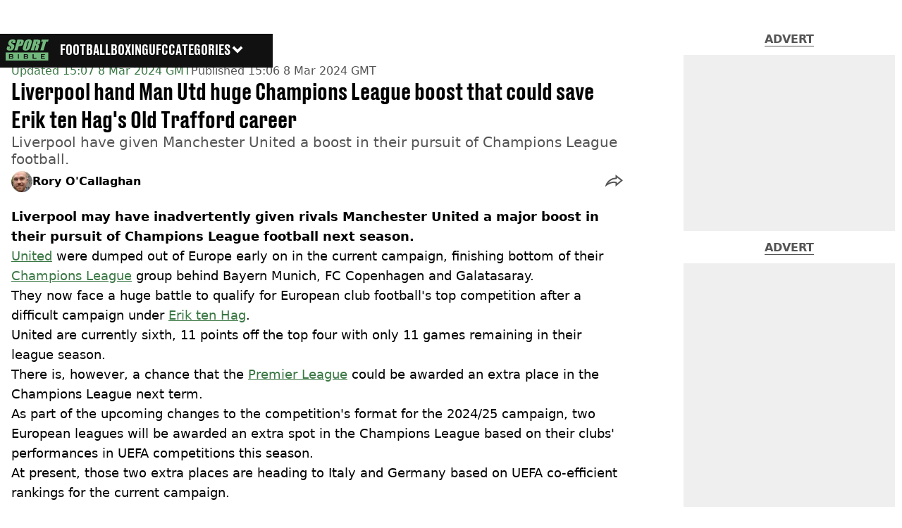

--- FILE ---
content_type: text/html; charset=utf-8
request_url: https://www.sportbible.com/football/football-news/man-utd/champions-league-extra-place-liverpool-uefa-ranking-415372-20240308
body_size: 54078
content:
<!DOCTYPE html><html lang="en" class="__variable_cfa859 __variable_67393f"><head><meta charSet="utf-8"/><link rel="preconnect" href="https://images.ladbible.com"/><meta name="viewport" content="width=device-width, initial-scale=1, viewport-fit=cover"/><link rel="stylesheet" href="/_next/static/css/b50c3416ac4c876d.css" data-precedence="next"/><link rel="stylesheet" href="/_next/static/css/0bd584c151bd1146.css" data-precedence="next"/><link rel="stylesheet" href="/_next/static/css/2eee450be3408106.css" data-precedence="next"/><link rel="stylesheet" href="/_next/static/css/191e481e6288e178.css" data-precedence="next"/><link rel="stylesheet" href="/_next/static/css/1a71cc0cdcfec289.css" data-precedence="next"/><link rel="stylesheet" href="/_next/static/css/9070588a8e09ffb6.css" data-precedence="next"/><link rel="stylesheet" href="/_next/static/css/ed7e1db956e733c1.css" data-precedence="next"/><link rel="stylesheet" href="/_next/static/css/4b08c77f35402236.css" data-precedence="next"/><link rel="stylesheet" href="/_next/static/css/d4d0767c9711f92c.css" data-precedence="next"/><link rel="stylesheet" href="/_next/static/css/1641bd5c25fb9fc3.css" data-precedence="next"/><link rel="stylesheet" href="/_next/static/css/fb29bc87fd64187c.css" data-precedence="next"/><link rel="stylesheet" href="/_next/static/css/d18a24a49f36fad4.css" data-precedence="next"/><link rel="stylesheet" href="/_next/static/css/c2e5857e981fa546.css" data-precedence="next"/><link rel="stylesheet" href="/_next/static/css/504f68cc688c2115.css" data-precedence="next"/><link rel="stylesheet" href="/_next/static/css/6118f2fde7aea843.css" data-precedence="next"/><link rel="stylesheet" href="/_next/static/css/6da7356c06c03582.css" data-precedence="next"/><link rel="preload" as="script" fetchPriority="low" href="/_next/static/chunks/webpack-e0348a89665210df.js"/><script src="/_next/static/chunks/4bd1b696-47593f43dcb427ee.js" async=""></script><script src="/_next/static/chunks/1517-70ae2cf4661ceb62.js" async=""></script><script src="/_next/static/chunks/main-app-7d742eca1cfa08a6.js" async=""></script><script src="/_next/static/chunks/4839-71ffa880935cdceb.js" async=""></script><script src="/_next/static/chunks/4919-ca6485904653e297.js" async=""></script><script src="/_next/static/chunks/9834-ef804c25a2536732.js" async=""></script><script src="/_next/static/chunks/1082-81ee260613474b75.js" async=""></script><script src="/_next/static/chunks/7194-ed0807bf7b2ccbd0.js" async=""></script><script src="/_next/static/chunks/977-074571d863122e8a.js" async=""></script><script src="/_next/static/chunks/app/sportbible/layout-0d072f6d2ad32fbe.js" async=""></script><script src="/_next/static/chunks/1046-36e7a6bedfedac24.js" async=""></script><script src="/_next/static/chunks/8713-1e9864e7fcd66f04.js" async=""></script><script src="/_next/static/chunks/9994-ca5b679712c69dc6.js" async=""></script><script src="/_next/static/chunks/1054-abd5b48805f36ab4.js" async=""></script><script src="/_next/static/chunks/4619-002045ff57a09cf0.js" async=""></script><script src="/_next/static/chunks/2082-2bbe0470f9d2bc08.js" async=""></script><script src="/_next/static/chunks/2271-b598b94f5ac5f79b.js" async=""></script><script src="/_next/static/chunks/9465-5f18f4f072977d7e.js" async=""></script><script src="/_next/static/chunks/app/sportbible/content/%5B...staticLink%5D/page-7338d0c162492f1f.js" async=""></script><script src="/_next/static/chunks/app/sportbible/error-1218ae58d87d3ae2.js" async=""></script><link rel="preload" href="https://consent.sportbible.com/unified/wrapperMessagingWithoutDetection.js" as="script"/><link rel="preload" href="https://cp.sportbible.com/now.js" as="script"/><link rel="preload" href="/_next/static/chunks/6044.57e144feff32b2a8.js" as="script" fetchPriority="low"/><meta name="next-size-adjust"/><meta name="theme-color" content="#397843"/><title>Liverpool hand Man Utd huge Champions League boost that could save Erik ten Hag&#x27;s Old Trafford career</title><meta name="description" content="Liverpool have given Manchester United a boost in their pursuit of Champions League football next season."/><link rel="manifest" href="/manifest.webmanifest"/><meta name="keywords" content="Liverpool, Manchester United, Champions League, Europa League, Premier League, UEFA"/><meta name="robots" content="max-video-preview:-1, max-image-preview:large, max-snippet:-1"/><meta name="fb:app_id" content="578356625574981"/><meta name="version" content="7"/><link rel="canonical" href="https://www.sportbible.com/football/football-news/man-utd/champions-league-extra-place-liverpool-uefa-ranking-415372-20240308"/><link rel="alternate" type="application/rss+xml" href="https://www.sportbible.com/index.rss"/><meta property="og:title" content="Liverpool hand Man Utd huge Champions League boost that could save Erik ten Hag&#x27;s Old Trafford career"/><meta property="og:description" content="Liverpool have given Manchester United a boost in their pursuit of Champions League football next season."/><meta property="og:url" content="https://www.sportbible.com/football/football-news/man-utd/champions-league-extra-place-liverpool-uefa-ranking-415372-20240308"/><meta property="og:site_name" content="SPORTbible"/><meta property="og:image" content="https://images.ladbible.com/ogimage/v3/assets/blta90d05ad41a54a71/blt31006b2a5245e05d/65eb26d11aed76040a1e1a2d/jurgen-klopp-erik-ten-hag-man-utd-liverpool.png"/><meta property="og:type" content="website"/><meta name="twitter:card" content="summary_large_image"/><meta name="twitter:creator" content="@sportbible"/><meta name="twitter:title" content="Liverpool hand Man Utd huge Champions League boost that could save Erik ten Hag&#x27;s Old Trafford career"/><meta name="twitter:description" content="Liverpool have given Manchester United a boost in their pursuit of Champions League football next season."/><meta name="twitter:image" content="https://images.ladbible.com/ogimage/v3/assets/blta90d05ad41a54a71/blt31006b2a5245e05d/65eb26d11aed76040a1e1a2d/jurgen-klopp-erik-ten-hag-man-utd-liverpool.png"/><link rel="icon" href="/icons/sportbible/favicon.ico"/><script src="/_next/static/chunks/polyfills-42372ed130431b0a.js" noModule=""></script></head><body><div class="loading-bar_loader__2fNms" style="--loader-width:0%;--loader-opacity:0"></div><script>(self.__next_s=self.__next_s||[]).push([0,{"children":"window.__GRANULAR__ = {GRAPHQL_CLIENT_URL: \"https://hexa.ladbiblegroup.com/graphql\"}","id":"granular-vars"}])</script><header class="nav_menuOffset__bbM2e nav_nav__x2GRf"><div class="nav_inner__RZKhI"><nav class="nav_mobileHeader__1X4Gt"><div class="nav_navButton__AB6Rn nav_clickable__c_a4R"><button class="nav-button_button__g2MRU" type="button"><svg aria-label="Sportbible Logo" xmlns="http://www.w3.org/2000/svg" viewBox="0 0 109 54"><path fill="var(--sportbible-logo-color, var(--color-soft-sage))" d="M21.9162 28.0367H29.9335L33.2609 16.9786H35.4122C37.1649 16.9786 38.6477 16.7634 39.8619 16.3341C41.0761 15.9048 42.0076 15.2879 42.6564 14.4848C43.3037 13.6816 43.8917 12.4038 44.419 10.6515L45.1384 8.25956C45.6558 6.54118 45.9328 5.27222 45.9696 4.45143C46.0063 3.63189 45.8169 2.93321 45.3999 2.35664C44.983 1.78007 44.2338 1.3382 43.1511 1.03355C42.0683 0.728896 40.4358 0.575312 38.2519 0.575312H29.3088L29.1957 3.83709L21.9162 28.0367ZM36.7819 5.27474C37.8222 5.27474 38.4653 5.417 38.7113 5.69899C38.9558 5.98224 38.9375 6.5928 38.6548 7.53067L37.9763 9.78659C37.6696 10.8038 37.3261 11.4748 36.943 11.7958C36.56 12.1181 36.0002 12.2792 35.2638 12.2792C35.0984 12.2792 34.9034 12.2742 34.6786 12.2616L36.7819 5.27474ZM43.4818 22.592C43.2938 23.7225 43.455 24.7686 43.9667 25.7304C44.4769 26.6909 45.318 27.4123 46.4869 27.8932C47.6559 28.3741 49.0665 28.6145 50.7175 28.6145C52.4561 28.6145 54.0562 28.3602 55.5177 27.8516C56.9778 27.343 58.2359 26.6142 59.2889 25.6637C60.342 24.7145 61.1151 23.6646 61.607 22.5177C62.0975 21.3696 62.759 19.4171 63.5887 16.6576L65.0022 11.9594C65.8532 9.13323 66.3719 7.15426 66.5599 6.02252C66.7479 4.89204 66.5868 3.8459 66.0751 2.88537C65.5648 1.92484 64.7238 1.2035 63.5548 0.722602C62.3859 0.240448 60.9752 0 59.3257 0C57.5856 0 55.9856 0.254295 54.5254 0.762886C53.0653 1.27148 51.8073 2.00037 50.7542 2.95083C49.6998 3.90003 48.928 4.94995 48.4361 6.09679C47.9442 7.2449 47.2841 9.19744 46.4544 11.9569L45.0409 16.6551C44.19 19.4825 43.6698 21.4615 43.4818 22.592ZM51.9147 20.4557L55.7721 7.63264C56.1976 6.21891 56.5637 5.3679 56.8732 5.07961C57.1828 4.79133 57.5461 4.64656 57.9645 4.64656C58.4592 4.64656 58.7334 4.82532 58.7843 5.18032C58.8352 5.53659 58.6698 6.35361 58.2853 7.63138L54.4901 20.2517C54.0039 21.8694 53.6194 22.8916 53.3381 23.3222C53.0568 23.7514 52.6427 23.9667 52.0971 23.9667C51.5642 23.9667 51.2801 23.7804 51.2461 23.4078C51.2122 23.0326 51.4355 22.0494 51.9147 20.4557ZM63.4672 28.0367H71.4845L75.2091 15.6555C76.313 15.6555 76.9434 15.8318 77.0975 16.1817C77.2516 16.5317 77.1088 17.4432 76.6664 18.9123L73.9214 28.038H81.3677L83.5458 20.7956C84.213 18.5787 84.5537 17.2254 84.5678 16.7331C84.5862 16.0722 84.4872 15.6316 84.0363 15.113C83.5727 14.5804 82.7416 14.0555 81.2602 13.7055C83.0568 13.5582 84.3628 13.1176 85.1813 12.3824C85.9997 11.6472 86.729 10.2121 87.3722 8.07451C88.0761 5.73423 88.1665 4.0297 87.645 2.9609C87.122 1.89211 86.2301 1.22867 84.9692 0.968085C83.7084 0.707495 81.1853 0.57783 77.4028 0.57783H70.8442L70.7283 3.89878L63.4672 28.0367ZM78.3315 5.27474C79.2573 5.27474 79.8552 5.4107 80.1224 5.68136C80.3895 5.95328 80.3923 6.52356 80.1308 7.39471L79.6771 8.90411C79.3138 10.1139 79.0368 10.7522 78.4884 11.0493C78.0601 11.2696 77.3957 11.3803 76.4939 11.3803L78.3315 5.27474ZM94.5682 6.07162H89.826L91.4798 0.576571H109L107.346 6.07162H102.586L95.9775 28.0354H87.9602L94.5682 6.07162ZM2.74641 24.7636C2.61355 23.6444 2.85667 22.0557 3.47578 19.9974L4.01714 18.1997H11.4634L10.4584 21.5408C10.1489 22.5693 10.0542 23.2315 10.1757 23.5248C10.2973 23.8194 10.6238 23.9654 11.1567 23.9654C11.6896 23.9654 12.1433 23.7791 12.5151 23.4065C12.8868 23.0326 13.1851 22.48 13.4056 21.7448C13.8918 20.1284 13.9625 19.0709 13.6176 18.5724C13.26 18.0751 12.2592 17.2442 10.6167 16.0785C8.97709 14.9027 7.91414 14.0492 7.42649 13.5179C6.93883 12.9867 6.62362 12.2515 6.48086 11.3124C6.33668 10.3745 6.4851 9.17478 6.9247 7.71698C7.55794 5.61338 8.32123 4.07628 9.21738 3.10316C10.1121 2.1313 11.3164 1.37093 12.8274 0.822054C14.3356 0.274438 16.0431 0 17.9471 0C20.0292 0 21.7126 0.299615 22.9989 0.898846C24.2852 1.49808 25.0287 2.25341 25.2308 3.16359C25.433 4.07376 25.2054 5.61968 24.5495 7.80259L24.223 8.88775H16.7781L17.3902 6.85213C17.6757 5.90293 17.7619 5.2974 17.6503 5.03681C17.5386 4.77748 17.2601 4.64656 16.8149 4.64656C16.3329 4.64656 15.9145 4.82154 15.5611 5.17277C15.2078 5.52274 14.9236 6.05525 14.7102 6.76778C14.4346 7.68425 14.3653 8.37412 14.5053 8.83865C14.6311 9.30318 15.2191 9.86213 16.2665 10.5168C19.2673 12.4038 21.0497 13.9523 21.6123 15.162C22.1749 16.3718 22.0519 18.3231 21.242 21.0134C20.6539 22.9697 19.9627 24.4111 19.1698 25.3376C18.3768 26.2654 17.1485 27.0422 15.4876 27.6704C13.8254 28.2973 12.0175 28.612 10.0626 28.612C7.91697 28.612 6.19392 28.2494 4.89492 27.5268C3.59592 26.8042 2.87928 25.8827 2.74641 24.7636ZM53.7664 42.174C53.406 42.3968 52.9254 42.5076 52.3218 42.5076H48.3188V39.5782H52.3034C52.8717 39.5782 53.3466 39.6764 53.7311 39.8728C54.1141 40.0691 54.3049 40.4405 54.3049 40.9894C54.3049 41.5559 54.1254 41.9512 53.7664 42.174ZM52.7218 44.367C53.3141 44.367 53.7918 44.4979 54.1579 44.7623C54.5226 45.0254 54.7064 45.437 54.7064 45.9947C54.7064 46.2729 54.6512 46.5084 54.541 46.6997C54.4307 46.8911 54.2851 47.0484 54.1056 47.173C53.9247 47.2964 53.7113 47.3871 53.4611 47.4437C53.2109 47.5004 52.948 47.5293 52.6695 47.5293H48.3188V44.3682H52.7218V44.367ZM16.3371 42.174C15.9767 42.3968 15.4961 42.5076 14.8925 42.5076H10.891V39.5782H14.8756C15.4438 39.5782 15.9187 39.6764 16.3032 39.8728C16.6863 40.0691 16.8771 40.4405 16.8771 40.9894C16.8757 41.5559 16.6962 41.9512 16.3371 42.174ZM15.2926 44.367C15.8848 44.367 16.3626 44.4979 16.7287 44.7623C17.0934 45.0254 17.2771 45.437 17.2771 45.9947C17.2771 46.2729 17.222 46.5084 17.1117 46.6997C17.0015 46.8911 16.8559 47.0484 16.6764 47.173C16.4954 47.2964 16.282 47.3871 16.0318 47.4437C15.7816 47.5004 15.5187 47.5293 15.2403 47.5293H10.891V44.3682H15.2926V44.367ZM99.818 39.6399H91.7526V42.4912H98.3126V44.367H91.7526V47.4664H99.8081V49.3887H89.368V37.7188H99.818V39.6399ZM78.1958 49.3887H68.5558V37.7188H70.9389V47.4664H78.1958V49.3887ZM56.845 47.5897C56.6358 48.0027 56.3404 48.3451 55.9573 48.6132C55.5743 48.8826 55.1163 49.0777 54.5834 49.2024C54.0491 49.327 53.4583 49.3887 52.808 49.3887H46.0049V37.7188H52.4264C52.9946 37.7188 53.5402 37.7805 54.0618 37.9051C54.5834 38.0297 55.0456 38.2224 55.4442 38.4867C55.8442 38.7498 56.1637 39.0885 56.4011 39.5014C56.6386 39.9156 56.7573 40.4166 56.7573 41.0045C56.7573 41.6654 56.575 42.1879 56.2089 42.5693C55.8428 42.9507 55.3297 43.2302 54.6682 43.4065C55.4343 43.5714 56.0407 43.8634 56.486 44.2826C56.9326 44.7006 57.1559 45.3036 57.1559 46.0879C57.1588 46.6758 57.0542 47.1768 56.845 47.5897ZM33.7203 49.3887H31.3357V37.7188H33.7203V49.3887ZM19.4171 47.5897C19.2079 48.0027 18.9125 48.3451 18.5295 48.6132C18.1464 48.8826 17.6884 49.0777 17.1541 49.2024C16.6198 49.327 16.029 49.3887 15.3788 49.3887H8.57707V37.7188H14.9971C15.5654 37.7188 16.111 37.7805 16.6326 37.9051C17.1541 38.0297 17.6163 38.2224 18.0164 38.4867C18.4164 38.7498 18.7358 39.0885 18.9733 39.5014C19.2108 39.9156 19.3295 40.4166 19.3295 41.0045C19.3295 41.6654 19.1472 42.1879 18.7811 42.5693C18.4164 42.9507 17.9033 43.2302 17.2418 43.4065C18.0065 43.5714 18.6129 43.8634 19.0595 44.2826C19.5062 44.7006 19.7295 45.3036 19.7295 46.0879C19.7309 46.6758 19.6249 47.1768 19.4171 47.5897ZM0 54H107.944V33.1868H0V54Z"></path></svg><span>Menu</span></button></div><div class="nav_navLogo__l_PRc"><a class="logo-link_link__LJxzo" href="/"><svg aria-label="Sportbible Logo" xmlns="http://www.w3.org/2000/svg" viewBox="0 0 109 54"><path fill="var(--sportbible-logo-color, var(--color-soft-sage))" d="M21.9162 28.0367H29.9335L33.2609 16.9786H35.4122C37.1649 16.9786 38.6477 16.7634 39.8619 16.3341C41.0761 15.9048 42.0076 15.2879 42.6564 14.4848C43.3037 13.6816 43.8917 12.4038 44.419 10.6515L45.1384 8.25956C45.6558 6.54118 45.9328 5.27222 45.9696 4.45143C46.0063 3.63189 45.8169 2.93321 45.3999 2.35664C44.983 1.78007 44.2338 1.3382 43.1511 1.03355C42.0683 0.728896 40.4358 0.575312 38.2519 0.575312H29.3088L29.1957 3.83709L21.9162 28.0367ZM36.7819 5.27474C37.8222 5.27474 38.4653 5.417 38.7113 5.69899C38.9558 5.98224 38.9375 6.5928 38.6548 7.53067L37.9763 9.78659C37.6696 10.8038 37.3261 11.4748 36.943 11.7958C36.56 12.1181 36.0002 12.2792 35.2638 12.2792C35.0984 12.2792 34.9034 12.2742 34.6786 12.2616L36.7819 5.27474ZM43.4818 22.592C43.2938 23.7225 43.455 24.7686 43.9667 25.7304C44.4769 26.6909 45.318 27.4123 46.4869 27.8932C47.6559 28.3741 49.0665 28.6145 50.7175 28.6145C52.4561 28.6145 54.0562 28.3602 55.5177 27.8516C56.9778 27.343 58.2359 26.6142 59.2889 25.6637C60.342 24.7145 61.1151 23.6646 61.607 22.5177C62.0975 21.3696 62.759 19.4171 63.5887 16.6576L65.0022 11.9594C65.8532 9.13323 66.3719 7.15426 66.5599 6.02252C66.7479 4.89204 66.5868 3.8459 66.0751 2.88537C65.5648 1.92484 64.7238 1.2035 63.5548 0.722602C62.3859 0.240448 60.9752 0 59.3257 0C57.5856 0 55.9856 0.254295 54.5254 0.762886C53.0653 1.27148 51.8073 2.00037 50.7542 2.95083C49.6998 3.90003 48.928 4.94995 48.4361 6.09679C47.9442 7.2449 47.2841 9.19744 46.4544 11.9569L45.0409 16.6551C44.19 19.4825 43.6698 21.4615 43.4818 22.592ZM51.9147 20.4557L55.7721 7.63264C56.1976 6.21891 56.5637 5.3679 56.8732 5.07961C57.1828 4.79133 57.5461 4.64656 57.9645 4.64656C58.4592 4.64656 58.7334 4.82532 58.7843 5.18032C58.8352 5.53659 58.6698 6.35361 58.2853 7.63138L54.4901 20.2517C54.0039 21.8694 53.6194 22.8916 53.3381 23.3222C53.0568 23.7514 52.6427 23.9667 52.0971 23.9667C51.5642 23.9667 51.2801 23.7804 51.2461 23.4078C51.2122 23.0326 51.4355 22.0494 51.9147 20.4557ZM63.4672 28.0367H71.4845L75.2091 15.6555C76.313 15.6555 76.9434 15.8318 77.0975 16.1817C77.2516 16.5317 77.1088 17.4432 76.6664 18.9123L73.9214 28.038H81.3677L83.5458 20.7956C84.213 18.5787 84.5537 17.2254 84.5678 16.7331C84.5862 16.0722 84.4872 15.6316 84.0363 15.113C83.5727 14.5804 82.7416 14.0555 81.2602 13.7055C83.0568 13.5582 84.3628 13.1176 85.1813 12.3824C85.9997 11.6472 86.729 10.2121 87.3722 8.07451C88.0761 5.73423 88.1665 4.0297 87.645 2.9609C87.122 1.89211 86.2301 1.22867 84.9692 0.968085C83.7084 0.707495 81.1853 0.57783 77.4028 0.57783H70.8442L70.7283 3.89878L63.4672 28.0367ZM78.3315 5.27474C79.2573 5.27474 79.8552 5.4107 80.1224 5.68136C80.3895 5.95328 80.3923 6.52356 80.1308 7.39471L79.6771 8.90411C79.3138 10.1139 79.0368 10.7522 78.4884 11.0493C78.0601 11.2696 77.3957 11.3803 76.4939 11.3803L78.3315 5.27474ZM94.5682 6.07162H89.826L91.4798 0.576571H109L107.346 6.07162H102.586L95.9775 28.0354H87.9602L94.5682 6.07162ZM2.74641 24.7636C2.61355 23.6444 2.85667 22.0557 3.47578 19.9974L4.01714 18.1997H11.4634L10.4584 21.5408C10.1489 22.5693 10.0542 23.2315 10.1757 23.5248C10.2973 23.8194 10.6238 23.9654 11.1567 23.9654C11.6896 23.9654 12.1433 23.7791 12.5151 23.4065C12.8868 23.0326 13.1851 22.48 13.4056 21.7448C13.8918 20.1284 13.9625 19.0709 13.6176 18.5724C13.26 18.0751 12.2592 17.2442 10.6167 16.0785C8.97709 14.9027 7.91414 14.0492 7.42649 13.5179C6.93883 12.9867 6.62362 12.2515 6.48086 11.3124C6.33668 10.3745 6.4851 9.17478 6.9247 7.71698C7.55794 5.61338 8.32123 4.07628 9.21738 3.10316C10.1121 2.1313 11.3164 1.37093 12.8274 0.822054C14.3356 0.274438 16.0431 0 17.9471 0C20.0292 0 21.7126 0.299615 22.9989 0.898846C24.2852 1.49808 25.0287 2.25341 25.2308 3.16359C25.433 4.07376 25.2054 5.61968 24.5495 7.80259L24.223 8.88775H16.7781L17.3902 6.85213C17.6757 5.90293 17.7619 5.2974 17.6503 5.03681C17.5386 4.77748 17.2601 4.64656 16.8149 4.64656C16.3329 4.64656 15.9145 4.82154 15.5611 5.17277C15.2078 5.52274 14.9236 6.05525 14.7102 6.76778C14.4346 7.68425 14.3653 8.37412 14.5053 8.83865C14.6311 9.30318 15.2191 9.86213 16.2665 10.5168C19.2673 12.4038 21.0497 13.9523 21.6123 15.162C22.1749 16.3718 22.0519 18.3231 21.242 21.0134C20.6539 22.9697 19.9627 24.4111 19.1698 25.3376C18.3768 26.2654 17.1485 27.0422 15.4876 27.6704C13.8254 28.2973 12.0175 28.612 10.0626 28.612C7.91697 28.612 6.19392 28.2494 4.89492 27.5268C3.59592 26.8042 2.87928 25.8827 2.74641 24.7636ZM53.7664 42.174C53.406 42.3968 52.9254 42.5076 52.3218 42.5076H48.3188V39.5782H52.3034C52.8717 39.5782 53.3466 39.6764 53.7311 39.8728C54.1141 40.0691 54.3049 40.4405 54.3049 40.9894C54.3049 41.5559 54.1254 41.9512 53.7664 42.174ZM52.7218 44.367C53.3141 44.367 53.7918 44.4979 54.1579 44.7623C54.5226 45.0254 54.7064 45.437 54.7064 45.9947C54.7064 46.2729 54.6512 46.5084 54.541 46.6997C54.4307 46.8911 54.2851 47.0484 54.1056 47.173C53.9247 47.2964 53.7113 47.3871 53.4611 47.4437C53.2109 47.5004 52.948 47.5293 52.6695 47.5293H48.3188V44.3682H52.7218V44.367ZM16.3371 42.174C15.9767 42.3968 15.4961 42.5076 14.8925 42.5076H10.891V39.5782H14.8756C15.4438 39.5782 15.9187 39.6764 16.3032 39.8728C16.6863 40.0691 16.8771 40.4405 16.8771 40.9894C16.8757 41.5559 16.6962 41.9512 16.3371 42.174ZM15.2926 44.367C15.8848 44.367 16.3626 44.4979 16.7287 44.7623C17.0934 45.0254 17.2771 45.437 17.2771 45.9947C17.2771 46.2729 17.222 46.5084 17.1117 46.6997C17.0015 46.8911 16.8559 47.0484 16.6764 47.173C16.4954 47.2964 16.282 47.3871 16.0318 47.4437C15.7816 47.5004 15.5187 47.5293 15.2403 47.5293H10.891V44.3682H15.2926V44.367ZM99.818 39.6399H91.7526V42.4912H98.3126V44.367H91.7526V47.4664H99.8081V49.3887H89.368V37.7188H99.818V39.6399ZM78.1958 49.3887H68.5558V37.7188H70.9389V47.4664H78.1958V49.3887ZM56.845 47.5897C56.6358 48.0027 56.3404 48.3451 55.9573 48.6132C55.5743 48.8826 55.1163 49.0777 54.5834 49.2024C54.0491 49.327 53.4583 49.3887 52.808 49.3887H46.0049V37.7188H52.4264C52.9946 37.7188 53.5402 37.7805 54.0618 37.9051C54.5834 38.0297 55.0456 38.2224 55.4442 38.4867C55.8442 38.7498 56.1637 39.0885 56.4011 39.5014C56.6386 39.9156 56.7573 40.4166 56.7573 41.0045C56.7573 41.6654 56.575 42.1879 56.2089 42.5693C55.8428 42.9507 55.3297 43.2302 54.6682 43.4065C55.4343 43.5714 56.0407 43.8634 56.486 44.2826C56.9326 44.7006 57.1559 45.3036 57.1559 46.0879C57.1588 46.6758 57.0542 47.1768 56.845 47.5897ZM33.7203 49.3887H31.3357V37.7188H33.7203V49.3887ZM19.4171 47.5897C19.2079 48.0027 18.9125 48.3451 18.5295 48.6132C18.1464 48.8826 17.6884 49.0777 17.1541 49.2024C16.6198 49.327 16.029 49.3887 15.3788 49.3887H8.57707V37.7188H14.9971C15.5654 37.7188 16.111 37.7805 16.6326 37.9051C17.1541 38.0297 17.6163 38.2224 18.0164 38.4867C18.4164 38.7498 18.7358 39.0885 18.9733 39.5014C19.2108 39.9156 19.3295 40.4166 19.3295 41.0045C19.3295 41.6654 19.1472 42.1879 18.7811 42.5693C18.4164 42.9507 17.9033 43.2302 17.2418 43.4065C18.0065 43.5714 18.6129 43.8634 19.0595 44.2826C19.5062 44.7006 19.7295 45.3036 19.7295 46.0879C19.7309 46.6758 19.6249 47.1768 19.4171 47.5897ZM0 54H107.944V33.1868H0V54Z"></path></svg></a></div><ul class="quick-links_linkContainer__lUoVk"><li class="quickLink"><div class="quick-link_desktopElements__XCcZq"><a rel="noreferrer" class="quick-link_anchor__ysKv_" href="/football"><div class="quick-link_quickLink__O8Ynj"><span class="quick-link_text__XEElB ">Football</span></div></a></div></li><li class="quickLink"><div class="quick-link_desktopElements__XCcZq"><a rel="noreferrer" class="quick-link_anchor__ysKv_" href="/boxing"><div class="quick-link_quickLink__O8Ynj"><span class="quick-link_text__XEElB ">Boxing</span></div></a></div></li><li class="quickLink"><div class="quick-link_desktopElements__XCcZq"><a rel="noreferrer" class="quick-link_anchor__ysKv_" href="/ufc"><div class="quick-link_quickLink__O8Ynj"><span class="quick-link_text__XEElB ">UFC</span></div></a></div></li></ul></nav><div class="menu_menu__0wPhA "><ul class="menu_menuList__5ZLGo" data-testid="top-level-items"><li class="menu_subList__LcB2v"><div class="lightning_bordered__5S_No lightning_lightning__ORdcp"><div class="lightning_inner__gJI_5"><a href="/">Home</a></div></div></li><li class="menu_topLevel__CApmW"><div class="lightning_bordered__5S_No lightning_lightning__ORdcp"><div class="lightning_inner__gJI_5"><a href="/football">Football</a></div></div><div class="menu_subList__LcB2v"><div class="lightning_bordered__5S_No lightning_lightning__ORdcp"><div class="lightning_inner__gJI_5"><ul data-testid="sub-items"><li><a data-is-server="false" href="/england">England</a></li><li><a data-is-server="false" href="/transfers">Transfer News</a></li><li><a data-is-server="false" href="/premier-league">Premier League</a></li><li><a data-is-server="false" href="/champions-league">Champions League</a></li><li><a data-is-server="false" href="/lionel-messi">Lionel Messi</a></li><li><a data-is-server="false" href="/cristiano-ronaldo">Cristiano Ronaldo</a></li><li><a data-is-server="false" href="/ea-fc-25">EA FC 25</a></li><li><a data-is-server="false" href="/wrexham">Wrexham</a></li></ul></div></div></div></li><li class="menu_topLevel__CApmW"><div class="lightning_bordered__5S_No lightning_lightning__ORdcp"><div class="lightning_inner__gJI_5"><a href="/boxing">Boxing</a></div></div><div class="menu_subList__LcB2v"><div class="lightning_bordered__5S_No lightning_lightning__ORdcp"><div class="lightning_inner__gJI_5"><ul data-testid="sub-items"><li><a data-is-server="false" href="/tyson-fury">Tyson Fury</a></li><li><a data-is-server="false" href="/anthony-joshua">Anthony Joshua</a></li><li><a data-is-server="false" href="/oleksandr-usyk">Oleksandr Usyk</a></li><li><a data-is-server="false" href="/mike-tyson">Mike Tyson</a></li><li><a data-is-server="false" href="/jake-paul">Jake Paul</a></li><li><a data-is-server="false" href="/logan-paul">Logan Paul</a></li></ul></div></div></div></li><li class="menu_topLevel__CApmW"><div class="lightning_bordered__5S_No lightning_lightning__ORdcp"><div class="lightning_inner__gJI_5"><a href="/ufc">UFC</a></div></div><div class="menu_subList__LcB2v"><div class="lightning_bordered__5S_No lightning_lightning__ORdcp"><div class="lightning_inner__gJI_5"><ul data-testid="sub-items"><li><a data-is-server="false" href="/dana-white">Dana White</a></li><li><a data-is-server="false" href="/conor-mcgregor">Conor McGregor</a></li><li><a data-is-server="false" href="/khabib-nurmagomedov">Khabib Nurmagomedov</a></li><li><a data-is-server="false" href="/jon-jones">Jon Jones</a></li><li><a data-is-server="false" href="/paddy-pimblett">Paddy Pimblett</a></li><li><a data-is-server="false" href="/joe-rogan">Joe Rogan</a></li></ul></div></div></div></li><li class="menu_topLevel__CApmW"><div class="lightning_bordered__5S_No lightning_lightning__ORdcp"><div class="lightning_inner__gJI_5"><a href="/other">Other Sport</a></div></div><div class="menu_subList__LcB2v"><div class="lightning_bordered__5S_No lightning_lightning__ORdcp"><div class="lightning_inner__gJI_5"><ul data-testid="sub-items"><li><a data-is-server="false" href="/athletics">Athletics</a></li><li><a data-is-server="false" href="/formula-1">Formula 1</a></li><li><a data-is-server="false" href="/mma">MMA</a></li><li><a data-is-server="false" href="/motorsport">Motorsport</a></li><li><a data-is-server="false" href="/nba">NBA</a></li><li><a data-is-server="false" href="/darts">Darts</a></li><li><a data-is-server="false" href="/nfl">NFL</a></li><li><a data-is-server="false" href="/snooker">Snooker</a></li><li><a data-is-server="false" href="/wrestling">Wrestling</a></li><li><a data-is-server="false" href="/tennis">Tennis</a></li><li><a data-is-server="false" href="/cricket">Cricket</a></li><li><a data-is-server="false" href="/golf">Golf</a></li></ul></div></div></div></li><li class="menu_topLevel__CApmW  menu_categories__raXRO categories"><div class="lightning_bordered__5S_No lightning_lightning__ORdcp"><div class="lightning_inner__gJI_5"><button class="menu_categoriesButton__QoZD_" type="button">Categories<svg xmlns="http://www.w3.org/2000/svg" width="20" height="20" viewBox="0 0 20 20"><path fill="currentColor" d="M10 9.727l6.364-6.363L20 7l-6.364 6.364L10 17 0 7l3.636-3.636z"></path></svg></button></div></div></li></ul><div class="progress-nodes_verticalLine__tvCd_"><div class="progress-nodes_nodeContainer__pOJSo" data-testid="progress-nodes"><button type="button" class="progress-nodes_nodeWrapper__gj8LD" label="Node"><div class="progress-nodes_node__3J870" style="opacity:50%"></div></button><button type="button" class="progress-nodes_nodeWrapper__gj8LD" label="Node"><div class="progress-nodes_node__3J870" style="opacity:undefined%"></div></button><button type="button" class="progress-nodes_nodeWrapper__gj8LD" label="Node"><div class="progress-nodes_node__3J870" style="opacity:undefined%"></div></button><button type="button" class="progress-nodes_nodeWrapper__gj8LD" label="Node"><div class="progress-nodes_node__3J870" style="opacity:undefined%"></div></button></div></div></div></div></header><main><!--$?--><template id="B:0"></template><div class="article-page-skeleton_background__h2J4n"></div><section class="article-page-skeleton_articleTemplate__wf_AG"><div class="article-page-skeleton_leftColumn__28Isu"><div class="article-page-skeleton_featuredImage__TCTAW skeleton"></div><div class="article-page-skeleton_articleMeta__CtmfM"><div class="article-page-skeleton_title__NiWuq skeleton"></div><div class="article-page-skeleton_summary__TaOt4 skeleton"></div><div class="article-page-skeleton_authorWrapper__spgI2"><div class="article-page-skeleton_authorImage__jHoQL skeleton"></div><div class="article-page-skeleton_authorName__J7i7J skeleton"></div></div><div class="article-page-skeleton_time__QyPx_ skeleton"></div></div><div class="article-page-skeleton_body__Lm23z"><div class="article-page-skeleton_bodyBlock__Dv089"><div class="article-page-skeleton_text__67dM1 skeleton"></div><div class="article-page-skeleton_text__67dM1 skeleton"></div><div class="article-page-skeleton_text__67dM1 skeleton"></div><div class="article-page-skeleton_text__67dM1 skeleton"></div></div><div class="article-page-skeleton_bodyBlock__Dv089"><div class="article-page-skeleton_text__67dM1 skeleton"></div><div class="article-page-skeleton_text__67dM1 skeleton"></div><div class="article-page-skeleton_text__67dM1 skeleton"></div><div class="article-page-skeleton_text__67dM1 skeleton"></div></div><div class="article-page-skeleton_embed__E6BSi skeleton"></div><div class="article-page-skeleton_bodyBlock__Dv089"><div class="article-page-skeleton_text__67dM1 skeleton"></div><div class="article-page-skeleton_text__67dM1 skeleton"></div><div class="article-page-skeleton_text__67dM1 skeleton"></div><div class="article-page-skeleton_text__67dM1 skeleton"></div></div><div class="article-page-skeleton_bodyBlock__Dv089"><div class="article-page-skeleton_text__67dM1 skeleton"></div><div class="article-page-skeleton_text__67dM1 skeleton"></div><div class="article-page-skeleton_text__67dM1 skeleton"></div><div class="article-page-skeleton_text__67dM1 skeleton"></div></div></div></div><div class="article-page-skeleton_rightColumn__S5tWK"><span class="article-page-skeleton_advert__RoXpj skeleton"></span><span class="article-page-skeleton_advert__RoXpj skeleton" style="--custom-height:600px"></span><span class="article-page-skeleton_advert__RoXpj skeleton"></span></div></section><!--/$--></main><footer class="footer_footer__IaZdr"><div class="footer_inner__Qj8qs"><div class="footer_links__731Yg"><div class="footer-links_links__QuEBb"><ul><li><a class="footer-links_link__lUYgh" target="_blank" href="/cdn-cgi/l/email-protection#2b4a4f5d4e595f425842454c6b5f434e474a4f494249474e4c59445e5b0548444614585e49414e485f166a4f5d4e595f425842454c">Advertise</a></li><li><a class="footer-links_link__lUYgh" target="_blank" href="http://www.ladbiblegroup.com/terms-conditions/">Terms</a></li><li><a class="footer-links_link__lUYgh" target="_blank" href="http://www.ladbiblegroup.com/privacy/">Privacy &amp; Cookies</a></li><li><a class="footer-links_link__lUYgh" target="_blank" href="http://www.ladbiblegroup.com/">LADbible Group</a></li><li><a class="footer-links_link__lUYgh" target="_blank" href="https://www.ladbible.com/">LADbible</a></li><li><a class="footer-links_link__lUYgh" target="_blank" href="https://www.unilad.com/">UNILAD</a></li><li><a class="footer-links_link__lUYgh" target="_blank" href="https://www.gamingbible.com/">GAMINGbible</a></li><li><a class="footer-links_link__lUYgh" target="_blank" href="https://www.tyla.com/">Tyla</a></li><li><a class="footer-links_link__lUYgh" target="_blank" href="https://www.uniladtech.com/">UNILAD Tech</a></li><li><a class="footer-links_link__lUYgh" target="_blank" href="https://www.foodbible.com/">FOODbible</a></li><li><a class="footer-links_link__lUYgh" target="_blank" href="http://www.thecontentbible.com/">License Our Content</a></li><li><a class="footer-links_link__lUYgh" href="/about-and-contact">About Us &amp; Contact</a></li><li><a class="footer-links_link__lUYgh" target="_blank" href="https://jobs.ladbiblegroup.com/">Jobs</a></li><li><a class="footer-links_link__lUYgh" href="/latest">Latest</a></li><li><a class="footer-links_link__lUYgh" href="/index/tags">Topics A-Z</a></li><li><a class="footer-links_link__lUYgh" href="/index/authors">Authors</a></li><li><button class="footer-links_link__lUYgh footer-links_privacy__1tk3b" type="button" id="pmLink">Privacy Settings</button></li></ul></div></div><div class="footer_socials__FYr9t"><div class="social-links_container__qZM_6"><div class="social-links_socials__idRw7"><a target="_blank" href="https://www.facebook.com/SPORTbible"><div class="social-icon_socialIcon__qz1Nv" data-testid="icon-facebook"><svg xmlns="http://www.w3.org/2000/svg" fill="none" viewBox="0 0 50 50" role="img"><title>Facebook</title><path fill="currentColor" d="M18.63,50H28.8V24.79h7.1l0.75-8.43H28.8c0,0,0-3.15,0-4.8c0-2,0.4-2.78,2.35-2.78c1.56,0,5.51,0,5.51,0V0c0,0-5.8,0-7.05,0c-7.58,0-10.99,3.3-10.99,9.6c0,5.5,0,6.74,0,6.74h-5.3v8.54h5.3V50z"></path></svg></div></a><a target="_blank" href="https://www.instagram.com/sportbible"><div class="social-icon_socialIcon__qz1Nv" data-testid="icon-insta"><svg viewBox="0 0 50 50" fill="none" xmlns="http://www.w3.org/2000/svg" role="img"><title>Instagram</title><path fill="currentColor" d="M25.02,4.62c6.68,0,7.46,0,10.09,0.15c1.58,0.03,3.15,0.31,4.64,0.85c1.08,0.4,2.06,1.04,2.86,1.87c0.83,0.8,1.48,1.77,1.88,2.85c0.55,1.48,0.84,3.04,0.85,4.62c0.13,2.62,0.15,3.42,0.15,10.06c0,6.64,0,7.42-0.15,10.04c-0.01,1.58-0.3,3.14-0.85,4.62c-0.41,1.08-1.05,2.06-1.88,2.87c-0.8,0.82-1.78,1.45-2.86,1.86c-1.49,0.55-3.05,0.84-4.64,0.86c-2.63,0.11-3.41,0.13-10.09,0.13c-6.68,0-7.45-0.08-10.14-0.08c-1.58-0.02-3.15-0.31-4.64-0.86c-1.08-0.4-2.05-1.03-2.86-1.86c-0.83-0.8-1.47-1.78-1.88-2.87c-0.55-1.48-0.84-3.04-0.85-4.62c-0.13-2.62-0.15-3.4-0.15-10.04c0-6.64,0-7.44,0.15-10.06c0.01-1.58,0.3-3.14,0.85-4.62c0.4-1.08,1.04-2.05,1.88-2.85c0.8-0.83,1.78-1.47,2.86-1.87c1.49-0.53,3.06-0.82,4.64-0.85c2.63-0.13,3.41-0.15,10.08-0.15L25.02,4.62z M24.96,0.19c-6.78,0-7.63,0-10.29,0.15c-2.07,0.04-4.11,0.43-6.04,1.16C6.96,2.11,5.45,3.09,4.2,4.36C2.93,5.6,1.95,7.11,1.32,8.77c-0.73,1.93-1.13,3.97-1.16,6.04C0.03,17.46,0,18.31,0,25.07c0,6.76,0,7.6,0.16,10.26c0.04,2.06,0.43,4.11,1.16,6.04c0.63,1.66,1.61,3.16,2.87,4.4c1.27,1.26,2.81,2.22,4.49,2.82c1.94,0.71,3.98,1.1,6.04,1.16c2.66,0.11,3.51,0.15,10.29,0.15c6.78,0,7.64,0,10.31-0.15c2.06-0.05,4.11-0.44,6.04-1.16c1.67-0.63,3.18-1.61,4.43-2.88c1.27-1.24,2.25-2.74,2.87-4.4c0.73-1.93,1.12-3.98,1.16-6.04C49.97,32.6,50,31.76,50,25c0-6.76,0-7.6-0.16-10.26c-0.03-2.06-0.43-4.11-1.16-6.04c-0.62-1.66-1.6-3.17-2.87-4.41c-1.25-1.27-2.76-2.24-4.43-2.87c-1.93-0.73-3.98-1.12-6.04-1.16c-2.66-0.13-3.51-0.15-10.31-0.15"></path><path fill="currentColor" d="M25.02,12.2c-1.68,0-3.35,0.33-4.9,0.97c-1.55,0.64-2.97,1.58-4.16,2.77s-2.13,2.6-2.77,4.15c-0.64,1.55-0.97,3.21-0.97,4.89c0,3.38,1.35,6.63,3.75,9.02c2.4,2.39,5.66,3.74,9.06,3.74c1.68,0,3.35-0.33,4.91-0.97c1.56-0.64,2.97-1.58,4.16-2.77s2.14-2.59,2.78-4.14c0.64-1.55,0.98-3.21,0.98-4.89c0-1.68-0.33-3.34-0.97-4.89c-0.64-1.55-1.59-2.96-2.78-4.15s-2.61-2.13-4.16-2.77C28.38,12.53,26.71,12.2,25.02,12.2z M25.02,33.27c-2.2,0-4.32-0.87-5.88-2.43c-1.56-1.55-2.44-3.66-2.44-5.86c0-1.09,0.21-2.17,0.63-3.18c0.42-1.01,1.03-1.92,1.8-2.69c0.77-0.77,1.69-1.38,2.7-1.8c1.01-0.42,2.09-0.63,3.19-0.63c2.21,0,4.33,0.87,5.89,2.43c1.56,1.56,2.44,3.67,2.44,5.87c0,1.09-0.22,2.17-0.63,3.17c-0.42,1.01-1.03,1.92-1.81,2.69c-0.77,0.77-1.69,1.38-2.7,1.8C27.2,33.06,26.12,33.27,25.02,33.27z"></path></svg></div></a><a target="_blank" href="https://x.com/sportbible"><div class="social-icon_socialIcon__qz1Nv" data-testid="icon-x"><svg xmlns="http://www.w3.org/2000/svg" fill="none" viewBox="0 0 50 50" role="img"><title>X</title><path fill="currentColor" stroke="currentColor" stroke-width="0.5" d="M0.12,1.6l19.3,25.81L0,48.4h4.37l17.01-18.37L35.12,48.4H50L29.61,21.14L47.69,1.6h-4.37L27.66,18.52L15,1.6H0.12z M6.55,4.82h6.84l30.18,40.36h-6.84L6.55,4.82z"></path></svg></div></a><a target="_blank" href="https://www.threads.net/@sportbible"><div class="social-icon_socialIcon__qz1Nv" data-testid="icon-threads"><svg role="img" viewBox="0 0 50 50" xmlns="http://www.w3.org/2000/svg"><title>Threads</title><path fill="currentColor" d="M36.96,23.17c-0.21-0.11-0.43-0.21-0.65-0.29c-0.38-7.12-4.27-11.19-10.79-11.23c-0.03,0-0.06,0-0.09,0c-3.91,0-7.15,1.67-9.15,4.7l3.58,2.46c1.49-2.27,3.84-2.74,5.57-2.74c0.02,0,0.04,0,0.06,0c2.15,0.01,3.77,0.63,4.81,1.86c0.76,0.89,1.28,2.11,1.53,3.66c-1.9-0.32-3.96-0.43-6.17-0.3c-6.2,0.36-10.19,3.97-9.92,9c0.14,2.55,1.41,4.75,3.57,6.18c1.84,1.21,4.2,1.8,6.66,1.67c3.24-0.19,5.79-1.42,7.56-3.68c1.36-1.72,2.21-3.95,2.58-6.76c1.55,0.94,2.7,2.17,3.33,3.64c1.07,2.51,1.14,6.63-2.23,9.99c-2.95,2.95-6.49,4.22-11.85,4.26c-5.94-0.04-10.43-1.94-13.35-5.66C9.28,36.45,7.87,31.43,7.81,25c0.06-6.43,1.47-11.45,4.21-14.92c2.92-3.72,7.41-5.62,13.35-5.66c5.99,0.04,10.56,1.95,13.58,5.68c1.49,1.84,2.61,4.13,3.35,6.82l4.21-1.12c-0.9-3.3-2.31-6.14-4.23-8.51C38.39,2.5,32.71,0.05,25.39,0h-0.03C18.04,0.05,12.42,2.51,8.64,7.31c-3.36,4.27-5.09,10.21-5.15,17.67v0.04c0.06,7.45,1.79,13.4,5.15,17.67c3.78,4.8,9.4,7.27,16.72,7.31h0.03c6.49-0.05,11.07-1.75,14.85-5.52c4.93-4.93,4.79-11.11,3.16-14.91C42.23,26.85,40,24.64,36.96,23.17z M25.74,33.73c-2.71,0.15-5.55-1.07-5.68-3.68c-0.1-1.94,1.38-4.1,5.85-4.37c0.52-0.03,1.02-0.04,1.51-0.04c1.62,0,3.13,0.16,4.52,0.46C31.42,32.54,28.4,33.58,25.74,33.73z"></path></svg></div></a><a target="_blank" href="https://www.snapchat.com/add/tsbible"><div class="social-icon_socialIcon__qz1Nv" data-testid="icon-snapchat"><svg viewBox="0 0 50 50" fill="none" xmlns="http://www.w3.org/2000/svg" role="img"><title>Snapchat</title><path fill="currentColor" d="M38.49,15.58c-0.01,1.1-0.06,2.19-0.15,3.29c-0.01,0.19-0.02,0.37-0.02,0.56c-0.01,0.41,0.22,0.57,0.62,0.54c0.15-0.01,0.29-0.05,0.43-0.1c0.39-0.14,0.78-0.29,1.17-0.44c0.65-0.25,1.31-0.5,2-0.66c0.46-0.11,0.92-0.17,1.39-0.05c1.06,0.25,1.61,1.32,1.2,2.34c-0.11,0.27-0.27,0.5-0.46,0.72c-0.27,0.31-0.58,0.57-0.92,0.8c-0.4,0.27-0.8,0.54-1.2,0.8c-0.67,0.44-1.34,0.89-2,1.34c-0.27,0.19-0.54,0.38-0.81,0.59c-0.15,0.11-0.28,0.24-0.4,0.38c-0.25,0.28-0.37,0.61-0.34,0.99c0.02,0.36,0.09,0.72,0.19,1.06c0.32,1.12,0.8,2.17,1.39,3.16c1.09,1.84,2.49,3.4,4.12,4.75c1.39,1.15,2.91,2.09,4.51,2.89c0.15,0.07,0.29,0.15,0.42,0.23c0.11,0.07,0.2,0.15,0.27,0.25c0.11,0.15,0.12,0.32,0.03,0.49c-0.08,0.15-0.19,0.26-0.32,0.36c-0.18,0.15-0.39,0.27-0.59,0.38c-0.91,0.5-1.88,0.86-2.88,1.13c-0.43,0.12-0.85,0.24-1.28,0.37c-0.3,0.09-0.57,0.22-0.85,0.36c-0.46,0.24-0.72,0.63-0.82,1.14c-0.05,0.28-0.09,0.57-0.13,0.85c-0.13,0.71-0.38,0.97-1.07,1.09c-0.24,0.04-0.49,0.06-0.74,0.08c-0.61,0.04-1.23,0.05-1.85,0.09c-1.4,0.08-2.76,0.3-4.09,0.74c-0.56,0.19-1.1,0.43-1.61,0.73c-0.54,0.31-1.08,0.64-1.62,0.98c-0.85,0.52-1.72,1.02-2.65,1.38c-1.04,0.41-2.11,0.65-3.22,0.75c-0.93,0.09-1.87,0.07-2.8-0.04c-1.4-0.16-2.72-0.57-3.97-1.22c-0.58-0.3-1.14-0.64-1.7-0.98c-0.41-0.25-0.82-0.5-1.23-0.75c-0.98-0.59-2.04-0.97-3.16-1.22c-1.01-0.22-2.04-0.35-3.07-0.38c-0.54-0.02-1.08-0.04-1.62-0.08c-0.31-0.02-0.61-0.06-0.91-0.14c-0.42-0.11-0.69-0.37-0.78-0.8c-0.05-0.24-0.09-0.49-0.13-0.73c-0.01-0.05-0.01-0.1-0.02-0.15c-0.09-0.65-0.41-1.13-1.02-1.41c-0.37-0.17-0.75-0.31-1.14-0.42c-0.68-0.19-1.36-0.35-2.02-0.6c-0.58-0.21-1.14-0.46-1.68-0.76c-0.16-0.09-0.32-0.19-0.47-0.3c-0.1-0.07-0.2-0.15-0.28-0.24c-0.32-0.33-0.29-0.63,0.07-0.92c0.18-0.14,0.38-0.23,0.58-0.33c1.41-0.7,2.74-1.52,3.98-2.48c1.77-1.38,3.29-3,4.46-4.94c0.62-1.03,1.14-2.12,1.47-3.29c0.11-0.37,0.18-0.75,0.19-1.14c0.02-0.38-0.11-0.71-0.36-0.99c-0.15-0.17-0.32-0.31-0.5-0.44c-0.51-0.39-1.05-0.75-1.58-1.1c-0.68-0.45-1.36-0.9-2.04-1.35c-0.34-0.22-0.67-0.47-0.96-0.75c-0.22-0.21-0.41-0.43-0.56-0.69c-0.32-0.54-0.34-1.11-0.1-1.69c0.17-0.4,0.46-0.67,0.85-0.83c0.44-0.17,0.89-0.19,1.34-0.11c0.54,0.09,1.05,0.25,1.56,0.44c0.52,0.19,1.03,0.4,1.55,0.59c0.24,0.09,0.48,0.18,0.74,0.22c0.06,0.01,0.12,0.03,0.18,0.02c0.3-0.01,0.54-0.11,0.54-0.51c0-0.34-0.02-0.67-0.04-1.01c-0.12-1.82-0.17-3.64-0.09-5.46c0.05-1.16,0.16-2.31,0.42-3.45c0.36-1.58,1-3.01,1.97-4.3c1.79-2.39,4.14-3.9,6.96-4.7c1.55-0.45,3.12-0.6,4.72-0.54c1.69,0.05,3.32,0.37,4.89,0.99c1.5,0.59,2.86,1.4,4.04,2.51c1.48,1.4,2.62,3.03,3.24,5.01c0.28,0.89,0.46,1.81,0.57,2.74C38.49,12.69,38.5,14.14,38.49,15.58z"></path></svg></div></a><a target="_blank" href="https://www.tiktok.com/@sportbible?lang=en"><div class="social-icon_socialIcon__qz1Nv" data-testid="icon-tiktok"><svg viewBox="0 0 50 50" fill="none" xmlns="http://www.w3.org/2000/svg" role="img"><title>TikTok</title><path fill="currentColor" d="M46.64,12.18c0-0.22-0.01-0.24-0.24-0.23c-0.57,0-1.13-0.06-1.68-0.15c-2.02-0.3-8.58-3.76-9.69-9.41c-0.02-0.11-0.27-1.51-0.27-2.11c0-0.26,0-0.27-0.26-0.27c-0.06,0-0.12,0-0.18,0C31.76,0,29.2,0,26.63,0c-0.52,0-0.45-0.06-0.45,0.45c0,11.18,0,22.35,0,33.53c0,0.42-0.01,0.83-0.09,1.24c-0.39,2.16-1.49,3.86-3.35,5.01c-1.61,1-3.37,1.29-5.23,0.91c-0.59-0.12-1.14-0.34-1.69-0.56c-0.05-0.04-0.09-0.08-0.13-0.12c-0.18-0.16-0.39-0.29-0.59-0.43c-2.37-1.65-3.5-3.94-3.16-6.81c0.35-2.91,2.01-4.89,4.76-5.9c0.82-0.3,1.68-0.43,2.56-0.38c0.57,0.03,1.13,0.1,1.67,0.26c0.19,0.05,0.29-0.01,0.3-0.21c0-0.07,0-0.14,0-0.21c0-2.01-0.07-6.39-0.09-6.4c0-0.57,0-1.16,0.02-1.73c0-0.17-0.08-0.2-0.22-0.21c-1.04-0.12-2.07-0.15-3.11-0.07c-1.44,0.1-2.83,0.4-4.19,0.89c-2.16,0.78-4.06,1.99-5.69,3.6c-1.41,1.39-2.51,2.98-3.32,4.79c-0.78,1.72-1.22,3.54-1.34,5.42c-0.05,0.82-0.05,1.64,0.03,2.46c0.1,1.13,0.32,2.24,0.66,3.33c0.98,3.12,2.78,5.67,5.33,7.7c0.26,0.21,0.51,0.43,0.82,0.56c0.13,0.12,0.26,0.23,0.39,0.35c0.41,0.31,0.85,0.58,1.32,0.8c2.85,1.41,5.85,1.99,9.02,1.6c4.11-0.51,7.53-2.33,10.22-5.48c2.53-2.97,3.76-6.44,3.79-10.34c0.03-5.57,0.01-11.13,0.01-16.7c0-0.13-0.07-0.32,0.07-0.39c0.11-0.05,0.23,0.1,0.34,0.17c2.06,1.36,4.29,2.35,6.69,2.9c1.4,0.32,2.81,0.52,4.26,0.52c0.45,0,0.51-0.02,0.51-0.48C46.74,18.1,46.64,12.7,46.64,12.18L46.64,12.18z"></path></svg></div></a><a target="_blank" href="https://www.youtube.com/@SPORTbible"><div class="social-icon_socialIcon__qz1Nv" data-testid="icon-youtube"><svg viewBox="0 0 50 50" fill="none" xmlns="http://www.w3.org/2000/svg" role="img"><title>YouTube</title><path fill="currentColor" d="M39.61,7.91H10.38c-2.75,0-5.39,1.05-7.34,2.93C1.09,12.72,0,15.27,0,17.92v14.16c0,2.66,1.09,5.2,3.04,7.08c1.95,1.88,4.59,2.93,7.34,2.93h29.23c2.75,0,5.4-1.05,7.35-2.93c1.95-1.88,3.04-4.42,3.04-7.08V18c0.01-1.32-0.25-2.63-0.77-3.86c-0.52-1.22-1.28-2.34-2.25-3.27c-0.96-0.94-2.11-1.68-3.38-2.19C42.34,8.17,40.99,7.91,39.61,7.91z M32.57,25.65L18.9,31.98c-0.08,0.04-0.18,0.05-0.27,0.05c-0.09-0.01-0.18-0.04-0.26-0.08s-0.14-0.11-0.19-0.19c-0.05-0.08-0.07-0.16-0.07-0.25V18.54c0-0.09,0.02-0.18,0.07-0.26c0.04-0.08,0.11-0.14,0.19-0.19c0.08-0.05,0.17-0.08,0.26-0.08c0.09,0,0.19,0.02,0.27,0.06l13.69,6.68c0.07,0.05,0.14,0.12,0.18,0.2c0.04,0.08,0.07,0.17,0.06,0.26c0,0.09-0.02,0.18-0.07,0.25C32.71,25.54,32.65,25.6,32.57,25.65z"></path></svg></div></a></div></div></div><div class="footer_submit__T_J4g"><a target="_blank" aria-label="Submit your content" href="/submit"><svg width="88" height="86" viewBox="0 0 88 86" fill="none" xmlns="http://www.w3.org/2000/svg" class="submit-content-icon_submit__xKxrm"><g><path d="M74.7757 23.1332C75.4266 22.7462 76.1754 22.9503 76.5538 23.5842C76.936 24.2254 76.7518 24.9712 76.0972 25.3601C75.4537 25.7433 74.7106 25.5503 74.3302 24.9034C73.9519 24.2695 74.1322 23.5164 74.7776 23.1369L74.7757 23.1332Z" fill="currentColor"></path><path d="M75.6761 28.2166L76.6853 27.8136L77.2226 29.1662L76.4124 29.4901C76.0927 29.6174 75.9889 29.8535 76.1175 30.1759C76.2403 30.4872 76.5025 30.5675 76.8779 30.4209L76.9486 30.3938C77.3574 30.2299 77.5042 29.9951 77.6522 29.5348L78.0111 28.3806C78.2435 27.6192 78.576 27.1248 79.3435 26.8182L79.5312 26.7449C80.5403 26.3419 81.2947 26.7117 81.7686 27.8957L81.8512 28.1013C82.3117 29.2594 82.0377 29.9766 81.1642 30.3237L80.3893 30.6341L79.8577 29.3019L80.419 29.0782C80.7777 28.9355 80.8707 28.7331 80.7516 28.4292C80.625 28.1105 80.4205 28.0145 80.0822 28.1513L80.0414 28.1724C79.6808 28.3114 79.56 28.5235 79.4081 28.9764L79.0418 30.1345C78.7638 30.9989 78.4816 31.4815 77.6361 31.8189L77.4483 31.8923C76.5005 32.2684 75.5481 32.0521 75.028 30.7421L74.9417 30.529C74.4734 29.3468 74.8047 28.5767 75.6893 28.2238L75.6761 28.2166Z" fill="currentColor"></path><path d="M76.3547 34.9413C76.0264 33.5933 76.6499 32.9161 77.6886 32.6617L82.94 31.3742L83.2976 32.8429L78.1579 34.101C77.7856 34.1899 77.5956 34.3955 77.6834 34.7482C77.7713 35.1103 78.0187 35.1983 78.4021 35.1036L83.5419 33.8456L83.8956 35.3069L78.6442 36.5944C77.626 36.8429 76.7299 36.4899 76.4114 35.179L76.3528 34.9376L76.3547 34.9413Z" fill="currentColor"></path><path d="M84.1914 37.0919L84.4252 39.5328C84.5283 40.6082 84.1285 41.0812 83.1272 41.1804L82.5809 41.2325C81.7885 41.3084 81.4357 40.9611 81.2923 40.6557C81.203 41.0202 80.9509 41.5247 80.0429 41.6134L79.0957 41.7082C78.0721 41.8096 77.4211 41.3303 77.318 40.2642L77.0838 37.786L84.1933 37.0956L84.1914 37.0919ZM80.4132 38.9407L78.3604 39.1417L78.411 39.6775C78.4491 40.0887 78.6445 40.2128 79.0957 40.1675L79.8788 40.0917C80.3263 40.0484 80.5055 39.8765 80.4637 39.4672L80.4151 38.9444L80.4132 38.9407ZM83.2417 38.6677L81.5412 38.8323L81.5897 39.3365C81.6254 39.7067 81.8322 39.8436 82.2611 39.8006L82.7496 39.7548C83.1784 39.7118 83.328 39.5644 83.29 39.1626L83.2417 38.6677Z" fill="currentColor"></path><path d="M77.3217 45.4326L77.3665 44.7446L80.5404 44.3123C81.53 44.1722 82.149 44.1061 82.7307 44.0498C82.0324 44.0257 81.3619 43.992 80.372 43.9308L77.434 43.7452L77.5174 42.4941L84.6431 42.9472L84.5181 44.8378L82.0148 45.1493C81.2468 45.2454 80.7862 45.2814 80.3312 45.3192C80.7746 45.4138 81.2236 45.5102 81.9797 45.7012L84.4169 46.337L84.2914 48.1811L77.1657 47.7279L77.2525 46.447L80.1906 46.6326C81.1768 46.6957 81.8383 46.7668 82.5427 46.8299C81.9961 46.6902 81.371 46.5347 80.4425 46.2827L77.3161 45.4308L77.3217 45.4326Z" fill="currentColor"></path><path d="M76.6532 50.0281L76.9429 48.5302L83.9532 49.8716L83.6635 51.3696L76.6532 50.0281Z" fill="currentColor"></path><path d="M81.8248 53.4104L82.1489 52.3162L83.3904 52.6831L82.3135 56.2912L81.072 55.9243L81.3961 54.8301L75.7954 53.179L76.2222 51.7555L81.8229 53.4067L81.8248 53.4104Z" fill="currentColor"></path><path d="M76.6983 58.2499L81.283 58.9871L80.6074 60.3561L77.9037 59.75L80.0431 61.5038L79.4077 62.796L75.9746 59.6625L73.5801 58.4896L74.2814 57.0699L76.7002 58.2536L76.6983 58.2499Z" fill="currentColor"></path><path d="M72.1602 64.3744C71.1092 63.6751 70.8395 62.7324 71.5741 61.6327L71.7063 61.4334C72.4722 60.2941 73.4289 60.2178 74.478 60.9134L77.2305 62.7446C78.274 63.4384 78.5583 64.3455 77.8016 65.4754L77.6694 65.6746C76.9054 66.8176 75.9618 66.9012 74.9164 66.2037L72.1639 64.3724L72.1602 64.3744ZM75.7479 64.9182C76.171 65.2012 76.4542 65.1583 76.6488 64.8613C76.8509 64.5605 76.777 64.2895 76.3559 64.0102L73.6184 62.1899C73.2254 61.9289 72.9306 61.9403 72.725 62.2523C72.523 62.5531 72.6194 62.8406 73.0105 63.0979L75.7479 64.9182Z" fill="currentColor"></path><path d="M68.7668 65.232C69.7 64.1985 70.6104 64.3333 71.4003 65.0455L75.4059 68.6518L74.3878 69.7759L70.467 66.2429C70.1842 65.9859 69.9094 65.9449 69.6641 66.2165C69.4133 66.4956 69.4776 66.7481 69.7736 67.0123L73.6925 70.5416L72.68 71.6582L68.6743 68.0518C67.8958 67.3526 67.6896 66.4146 68.597 65.4131L68.7649 65.2283L68.7668 65.232Z" fill="currentColor"></path><path d="M65.6676 68.3988L66.8126 67.4481L71.3687 72.9249L69.4098 74.5479C68.6921 75.1425 68.0331 75.1309 67.4184 74.3941L66.9966 73.8857C66.5295 73.3257 66.5708 72.8314 66.7796 72.4709C66.3519 72.6164 65.8997 72.5685 65.4533 72.0306L64.2543 70.5882C64.033 70.3229 63.8409 70.169 63.6945 70.0946L63.6661 70.0578L64.8056 69.1146C64.9236 69.1522 65.0966 69.269 65.3595 69.5878L66.4357 70.8828C66.7232 71.231 66.9571 71.2837 67.2475 71.0451L67.6156 70.7383L65.6676 68.3988ZM68.3608 71.6373L67.9982 71.9366C67.7078 72.1752 67.7256 72.4376 67.9828 72.7453L68.3762 73.2168C68.6504 73.5484 68.858 73.5866 69.1614 73.3366L69.524 73.0374L68.3608 71.6373Z" fill="currentColor"></path><path d="M60.59 74.1131L61.1401 75.0986L59.8618 75.8089L59.2679 74.7476C58.7768 73.8675 58.7734 72.8765 59.9663 72.2102L60.1927 72.0842C61.393 71.4141 62.2374 71.8218 62.8199 72.8702L64.4762 75.8377C65.0568 76.8824 64.9584 77.7854 63.771 78.4441L63.5447 78.5702C62.3518 79.2364 61.5923 78.9114 61.0117 77.876L60.5701 77.0828L61.8483 76.3725L62.2482 77.0937C62.4576 77.4727 62.687 77.6261 63.0302 77.4352C63.3475 77.2576 63.3519 76.9837 63.135 76.5992L61.4788 73.6316C61.258 73.2397 61.0231 73.0939 60.7058 73.2714C60.37 73.4585 60.3788 73.749 60.5825 74.117L60.59 74.1131Z" fill="currentColor"></path><path d="M54.5847 76.7742C54.1313 75.5937 54.4535 74.669 55.6933 74.194L55.9163 74.1072C57.1988 73.6148 58.0254 74.1066 58.4731 75.276L59.6583 78.3598C60.106 79.5292 59.819 80.431 58.5459 80.9233L58.3228 81.0101C57.0403 81.5025 56.2232 81.0292 55.7719 79.8617L54.5866 76.7779L54.5847 76.7742ZM57.1953 79.2873C57.3778 79.7599 57.6312 79.8869 57.9658 79.7612C58.3059 79.6281 58.402 79.3679 58.2195 78.8953L57.0401 75.8319C56.871 75.3945 56.6229 75.2321 56.2753 75.3691C55.9352 75.5022 55.8488 75.7903 56.0178 76.2276L57.1972 79.291L57.1953 79.2873Z" fill="currentColor"></path><path d="M50.9891 78.504C51.1133 78.9363 51.2067 79.2909 51.405 80.1861L51.9839 82.777L50.7383 83.0584L49.1804 76.1067L50.4559 75.8193L52.2571 78.7309C52.5801 79.2574 52.8142 79.6753 52.9727 80.001C52.855 79.6449 52.7247 79.1642 52.5401 78.3228L51.9063 75.4886L53.1612 75.2071L54.719 82.1588L53.2835 82.4819L51.6975 79.7965C51.3608 79.2162 51.1534 78.8501 50.9854 78.5059L50.9891 78.504Z" fill="currentColor"></path><path d="M47.9643 82.0937L49.1018 81.9945L49.211 83.2821L45.4517 83.6087L45.3425 82.3211L46.4799 82.2218L45.9854 76.4126L47.4698 76.2844L47.9643 82.0937Z" fill="currentColor"></path><path d="M40.6405 83.5178L40.688 82.2243L42.559 82.2903L42.6155 80.7955L41.0414 80.7404L41.0923 79.417L42.6664 79.4721L42.7318 77.7667L40.8029 77.6978L40.8502 76.3857L44.2467 76.5036L43.9772 83.6291L40.6386 83.5141L40.6405 83.5178Z" fill="currentColor"></path><path d="M36.9433 78.5691C36.8941 79.0206 36.8439 79.3789 36.6857 80.2846L36.2346 82.9006L34.978 82.6866L36.1948 75.6582L37.4813 75.8755L38.0352 79.2566C38.1333 79.8663 38.1871 80.3444 38.2134 80.7054C38.241 80.3306 38.3066 79.8379 38.4541 78.9846L38.9474 76.1221L40.2133 76.3359L38.9965 83.3643L37.5491 83.1175L37.1085 80.0292C37.0191 79.3635 36.9642 78.947 36.9451 78.5635L36.9433 78.5691Z" fill="currentColor"></path><path d="M32.7858 80.7481L33.8758 81.0854L33.4879 82.3202L29.8902 81.2008L30.278 79.9661L31.368 80.3034L33.1196 74.732L34.5392 75.1711L32.7876 80.7425L32.7858 80.7481Z" fill="currentColor"></path><path d="M26.7704 79.9339L25.4207 79.2294L26.6751 76.841L25.7309 76.3489L24.4765 78.7373L23.1268 78.0328L26.4475 71.7136L27.7972 72.4182L26.4093 75.0581L27.3535 75.5501L28.7414 72.9102L30.0911 73.6148L26.7704 79.9339Z" fill="currentColor"></path><path d="M18.9165 75.1697L19.6646 74.1145L21.192 75.1911L22.0578 73.9722L20.7731 73.0656L21.5415 71.9859L22.8262 72.8925L23.8133 71.4987L22.2408 70.3892L23 69.319L25.7688 71.2729L21.6383 77.0964L18.9146 75.1753L18.9165 75.1697Z" fill="currentColor"></path><path d="M21.4037 67.9131L22.4954 68.9192L17.6343 74.1545L15.7695 72.4323C15.0869 71.8007 15.0145 71.1497 15.6694 70.4423L16.1196 69.9574C16.6139 69.4217 17.112 69.3944 17.4964 69.5569C17.2979 69.1535 17.2892 68.699 17.7651 68.1822L19.0454 66.8012C19.2816 66.5484 19.4081 66.338 19.4642 66.1826L19.4974 66.1468L20.5816 67.1474C20.5605 67.2706 20.4636 67.4564 20.1832 67.7601L19.0321 68.9996C18.724 69.3316 18.7004 69.5685 18.972 69.8219L19.3227 70.1469L21.4018 67.9094L21.4037 67.9131ZM18.5314 71.009L18.1882 70.6895C17.9129 70.438 17.6559 70.4862 17.381 70.7824L16.964 71.2314C16.6707 71.5464 16.6581 71.759 16.9466 72.0271L17.2898 72.3466L18.5314 71.009Z" fill="currentColor"></path><path d="M11.4381 67.637L12.4351 66.8094L13.6267 68.2463L14.7791 67.2919L13.7767 66.0852L14.7978 65.2406L15.8002 66.4472L17.1173 65.3563L15.8898 63.8771L16.9054 63.0399L19.0672 65.6485L13.564 70.2032L11.4381 67.637Z" fill="currentColor"></path><path d="M13.0638 63.0012C12.4148 63.3919 11.6678 63.1915 11.2895 62.5576C10.9036 61.9183 11.0877 61.1725 11.7367 60.7818C12.3802 60.3987 13.1215 60.588 13.5036 61.2292C13.882 61.8631 13.7054 62.6143 13.0619 62.9975L13.0638 63.0012Z" fill="currentColor"></path><path d="M12.1365 57.9216L11.1293 58.3283L10.5882 56.9776L11.3966 56.65C11.7162 56.5227 11.8182 56.2829 11.6915 55.9642C11.5686 55.6529 11.3065 55.5726 10.9329 55.7229L10.8623 55.75C10.4535 55.9138 10.3067 56.1487 10.1643 56.6108L9.81104 57.7668C9.58047 58.5318 9.25174 59.0244 8.48612 59.3347L8.30031 59.4117C7.2931 59.8184 6.53502 59.4505 6.05928 58.2721L5.97678 58.0664C5.51248 56.9103 5.78278 56.195 6.65435 55.8442L7.4293 55.5338L7.96647 56.8678L7.40713 57.0952C7.05036 57.2416 6.95737 57.444 7.07821 57.7423C7.20488 58.061 7.40937 58.157 7.74758 58.0201L7.78842 57.9991C8.149 57.8601 8.26797 57.6442 8.41611 57.1933L8.77867 56.0371C9.05298 55.1746 9.33325 54.6883 10.1806 54.3453L10.3664 54.2682C11.3124 53.8884 12.2666 54.0991 12.7904 55.4072L12.8767 55.6202C13.3544 56.8023 13.0193 57.5744 12.1403 57.929L12.1365 57.9216Z" fill="currentColor"></path><path d="M11.4389 51.1975C11.7728 52.5473 11.1493 53.2245 10.1161 53.4807L4.87059 54.7886L4.50739 53.3181L9.64127 52.0396C10.0154 51.9451 10.2017 51.7414 10.1139 51.3887C10.0259 51.0266 9.77487 50.9406 9.3914 51.0352L4.25752 52.3137L3.89633 50.8562L9.14188 49.5483C10.1582 49.296 11.0561 49.6434 11.3802 50.9561L11.4389 51.1975Z" fill="currentColor"></path><path d="M3.59619 49.0863L3.35307 46.6455C3.24426 45.5684 3.64414 45.0954 4.64346 44.9924L5.18787 44.9366C5.98212 44.8551 6.33123 45.2043 6.47826 45.5078C6.56761 45.1434 6.81407 44.637 7.72389 44.5428L8.66914 44.4443C9.69084 44.3392 10.3437 44.8128 10.4524 45.8807L10.6996 48.3568L3.59238 49.0789L3.59619 49.0863ZM4.54024 47.5087L6.2406 47.3348L6.19217 46.8306C6.1564 46.4604 5.94959 46.3235 5.51705 46.3685L5.03044 46.4179C4.60161 46.4609 4.45394 46.612 4.49001 47.0101L4.53834 47.505L4.54024 47.5087ZM7.36674 47.2227L9.41948 47.0124L9.36512 46.4785C9.32333 46.0692 9.12786 45.9452 8.68038 45.9885L7.89918 46.068C7.44797 46.1132 7.27442 46.2869 7.31621 46.6962L7.37046 47.2208L7.36674 47.2227Z" fill="currentColor"></path><path d="M10.4279 40.7222L10.3831 41.4102L7.21116 41.8555C6.22158 41.9956 5.60081 42.0673 5.02098 42.1273C5.72303 42.1495 6.39156 42.1796 7.37957 42.237L10.3212 42.4114L10.2434 43.6643L3.11807 43.2391L3.23742 41.3467L5.73693 41.0278C6.50297 40.928 6.96732 40.8901 7.42043 40.8486C6.97332 40.7559 6.52993 40.6613 5.77007 40.4722L3.32933 39.8477L3.44548 38.0037L10.5708 38.4289L10.4896 39.7117L7.54799 39.5372C6.55998 39.4798 5.90408 39.4104 5.196 39.3492C5.74626 39.4871 6.36946 39.6389 7.29609 39.8871L10.4261 40.7278L10.4279 40.7222Z" fill="currentColor"></path><path d="M11.0785 36.115L10.7925 37.6111L3.77504 36.3014L4.06111 34.8054L11.0785 36.115Z" fill="currentColor"></path><path d="M5.88906 32.7526L5.56501 33.8468L4.32171 33.4854L5.3854 29.8701L6.6287 30.2314L6.30466 31.3256L11.9145 32.9579L11.4933 34.3832L5.88343 32.7508L5.88906 32.7526Z" fill="currentColor"></path><path d="M10.9966 27.8966L6.40842 27.18L7.07847 25.8091L9.78579 26.404L7.639 24.6633L8.26884 23.3694L11.7186 26.4896L14.1166 27.6513L13.421 29.0728L10.9985 27.9003L10.9966 27.8966Z" fill="currentColor"></path><path d="M15.5101 21.7522C16.5648 22.4495 16.8382 23.3903 16.1073 24.4881L15.9751 24.6874C15.2167 25.8322 14.2563 25.9104 13.2091 25.2185L10.4493 23.4004C9.4021 22.7085 9.11602 21.807 9.8708 20.6735L10.003 20.4742C10.7614 19.3295 11.7067 19.2403 12.7539 19.9322L15.5101 21.7522ZM11.9187 21.2196C11.4939 20.9421 11.2143 20.9832 11.016 21.2821C10.8159 21.5866 10.8878 21.8538 11.3127 22.1313L14.0538 23.9403C14.4448 24.1977 14.7396 24.1862 14.949 23.8723C15.1491 23.5678 15.0508 23.286 14.6598 23.0286L11.9187 21.2196Z" fill="currentColor"></path><path d="M18.9053 20.8681C17.974 21.9053 17.0655 21.7741 16.2719 21.0639L12.2496 17.4708L13.2601 16.3413L17.1957 19.8573C17.4822 20.1124 17.7551 20.1497 18.0004 19.8781C18.2512 19.599 18.1813 19.3447 17.8872 19.0842L13.9516 15.5681L14.9567 14.4461L18.979 18.0392C19.7593 18.7328 19.9711 19.6726 19.0675 20.6815L18.8997 20.8663L18.9053 20.8681Z" fill="currentColor"></path><path d="M21.9783 17.7047L20.8372 18.6628L16.2551 13.2087L18.2046 11.5765C18.9205 10.9782 19.5775 10.9861 20.1959 11.721L20.6214 12.2275C21.0922 12.7856 21.0547 13.2779 20.8421 13.6403C21.2698 13.4948 21.7238 13.5371 22.1739 14.0731L23.3804 15.5117C23.6017 15.777 23.7919 15.9272 23.9439 16.0034L23.976 16.0383L22.844 16.9869C22.726 16.9494 22.553 16.8325 22.2864 16.5157L21.2028 15.2245C20.9135 14.8819 20.6777 14.8255 20.3929 15.0659L20.0248 15.3727L21.9821 17.7028L21.9783 17.7047ZM19.2685 14.4794L19.6291 14.1765C19.9177 13.9341 19.8981 13.6773 19.6409 13.3697L19.2475 12.8981C18.9695 12.5684 18.7619 12.5303 18.4605 12.784L18.0998 13.0869L19.2685 14.4794Z" fill="currentColor"></path><path d="M27.0321 11.9723L26.4783 10.9888L27.749 10.273L28.3467 11.3323C28.8396 12.2068 28.8505 13.2033 27.6595 13.8733L27.4332 13.9993C26.2347 14.6731 25.3923 14.2691 24.8042 13.2283L23.1368 10.2665C22.5524 9.2237 22.6471 8.32265 23.827 7.65839L24.0533 7.53238C25.2406 6.8643 26.0056 7.18182 26.5862 8.21718L27.0316 9.00847L25.7608 9.72425L25.3573 9.00505C25.146 8.6316 24.9147 8.47452 24.5715 8.66546C24.2543 8.843 24.2554 9.11869 24.4687 9.50515L26.136 12.4669C26.3568 12.8589 26.5898 13.001 26.9108 12.8216C27.2466 12.6345 27.2359 12.3403 27.0284 11.9742L27.0321 11.9723Z" fill="currentColor"></path><path d="M33.0351 9.28114C33.4921 10.4598 33.1756 11.3862 31.9377 11.8649L31.7147 11.9518C30.436 12.4516 29.6057 11.9617 29.1506 10.7961L27.9542 7.718C27.4972 6.5487 27.7879 5.64499 29.0554 5.15094L29.2785 5.06409C30.5572 4.5643 31.378 5.03568 31.835 6.20498L33.0313 9.28306L33.0351 9.28114ZM30.4115 6.77939C30.229 6.30682 29.9719 6.18176 29.6429 6.30916C29.3028 6.4423 29.2086 6.70624 29.3948 7.1769L30.5873 10.2383C30.7563 10.6756 31.0045 10.8381 31.3557 10.6992C31.6959 10.566 31.7767 10.2762 31.6077 9.83883L30.4152 6.77747L30.4115 6.77939Z" fill="currentColor"></path><path d="M36.6132 7.53381C36.4853 7.10335 36.3918 6.7488 36.1898 5.85549L35.5998 3.27032L36.8435 2.98524L38.433 9.92536L37.1613 10.2201L35.3453 7.31624C35.0185 6.7916 34.7844 6.37376 34.6222 6.04995C34.7437 6.40411 34.874 6.88484 35.0642 7.72802L35.7128 10.5546L34.4617 10.8435L32.8667 3.90157L34.2984 3.57109L35.8936 6.24698C36.234 6.82545 36.4452 7.18959 36.6132 7.53381Z" fill="currentColor"></path><path d="M39.627 3.92842L38.4877 4.03325L38.3729 2.74382L42.132 2.39862L42.2468 3.68805L41.1075 3.79288L41.6263 9.60367L40.1458 9.7392L39.627 3.92842Z" fill="currentColor"></path><path d="M46.9693 2.47815L46.9255 3.76972L45.0546 3.71307L45.0018 5.20596L46.5777 5.25543L46.5305 6.57686L44.9547 6.52739L44.8986 8.2327L46.8273 8.29229L46.7838 9.60249L43.3893 9.49753L43.6308 2.37243L46.9693 2.47815Z" fill="currentColor"></path><path d="M50.6686 7.41015C50.7141 6.96058 50.7681 6.60031 50.9206 5.69288L51.3605 3.07329L52.6189 3.28167L51.432 10.3134L50.1436 10.1017L49.5767 6.72262C49.4749 6.11483 49.4211 5.63679 49.3929 5.27205C49.369 5.64495 49.3053 6.14134 49.1616 6.99277L48.6776 9.85513L47.4099 9.64687L48.5968 2.61516L50.046 2.85636L50.4996 5.94262C50.589 6.60832 50.6495 7.02665 50.6724 7.40824L50.6686 7.41015Z" fill="currentColor"></path><path d="M54.8217 5.21409L53.728 4.87867L54.1103 3.64213L57.7153 4.74834L57.3331 5.98488L56.2394 5.64946L54.5103 11.228L53.087 10.7908L54.8161 5.21231L54.8217 5.21409Z" fill="currentColor"></path><path d="M60.8349 6.00837L62.1901 6.70538L60.947 9.09739L61.893 9.58384L63.1361 7.19183L64.4914 7.88884L61.2007 14.2206L59.8455 13.5236L61.2202 10.8765L60.2742 10.39L58.8994 13.0372L57.5442 12.3402L60.8349 6.00837Z" fill="currentColor"></path><path d="M68.7106 10.7325L67.9643 11.7914L66.4314 10.7223L65.5694 11.9486L66.8559 12.8496L66.095 13.9348L64.8085 13.0338L63.827 14.4293L65.405 15.5313L64.6477 16.6052L61.866 14.6626L65.9683 8.82098L68.6993 10.7289L68.7106 10.7325Z" fill="currentColor"></path><path d="M66.2571 18.0056L65.1617 17.0014L70.0003 11.7497L71.8705 13.4643C72.5549 14.0903 72.6292 14.745 71.98 15.4543L71.5317 15.9428C71.0374 16.4786 70.5412 16.5095 70.1568 16.347C70.3553 16.7505 70.3696 17.2067 69.8918 17.7198L68.6171 19.1026C68.3829 19.3591 68.2545 19.5658 68.2002 19.7249L68.167 19.7607L67.0791 18.762C67.1002 18.6388 67.1971 18.453 67.4756 18.1456L68.6211 16.9043C68.9255 16.5742 68.9528 16.3354 68.6756 16.0802L68.3212 15.7571L66.2515 18.0038L66.2571 18.0056ZM69.12 14.9006L69.4669 15.2181C69.7422 15.4696 69.9973 15.4177 70.2722 15.1216L70.6873 14.6688C70.9787 14.3501 70.9932 14.1412 70.701 13.8751L70.3541 13.5575L69.1181 14.8969L69.12 14.9006Z" fill="currentColor"></path><path d="M76.2174 18.2369L75.2223 19.0682L74.0233 17.6351L72.8728 18.5933L73.8789 19.798L72.8597 20.6464L71.8536 19.4417L70.5385 20.5362L71.7734 22.0117L70.7616 22.8562L68.5849 20.2553L74.071 15.6766L76.2099 18.2314L76.2174 18.2369Z" fill="currentColor"></path></g><path d="M36.4114 56.5372L51.2786 56.7754C53.2504 56.807 55.1533 56.054 56.5697 54.6822C57.9862 53.3104 58.7997 51.4327 58.8313 49.4608L59.0695 34.5936C59.1011 32.6218 58.3481 30.719 56.9763 29.3025C55.6045 27.886 53.7268 27.0725 51.755 27.0409L36.8877 26.8027C34.9159 26.7711 33.0131 27.5241 31.5966 28.8959C30.1802 30.2677 29.3666 32.1454 29.335 34.1172L29.0968 48.9845C29.0652 50.9563 29.8182 52.8591 31.19 54.2756C32.5618 55.692 34.4395 56.5056 36.4114 56.5372ZM32.3085 34.1649C32.3274 32.9814 32.8154 31.8548 33.6656 31.0322C34.5158 30.2097 35.6575 29.7572 36.8401 29.7761L51.7073 30.0143C52.8908 30.0333 54.0174 30.5213 54.84 31.3715C55.6625 32.2217 56.115 33.3634 56.0961 34.546L56.0106 39.8829L53.8747 37.6775C53.3263 37.1146 52.5777 36.7916 51.7919 36.779C51.006 36.7664 50.2475 37.0653 49.6822 37.6103L43.5047 43.5787L40.2712 40.2409C39.722 39.6738 38.9701 39.3473 38.1809 39.3346C37.3916 39.322 36.6296 39.6242 36.0634 40.1734L32.1515 43.962L32.3085 34.1649ZM32.0843 48.1554L38.1265 42.3037L45.1334 49.5388C45.5113 49.8729 46.032 49.9925 46.5177 49.8576C47.0034 49.7226 47.3875 49.3506 47.5379 48.8695C47.6884 48.3884 47.5855 47.8641 47.2637 47.4757L45.5075 45.7081L51.685 39.7396L55.9434 44.0754L55.8579 49.4124C55.8389 50.5958 55.351 51.7224 54.5008 52.545C53.6505 53.3675 52.5088 53.82 51.3263 53.8011L36.459 53.5629C35.2756 53.5439 34.1489 53.056 33.3264 52.2058C32.5038 51.3555 32.0513 50.2138 32.0703 49.0313L32.0843 48.1545L32.0843 48.1554Z" fill="currentColor"></path></svg></a></div></div></footer><script data-cfasync="false" src="/cdn-cgi/scripts/5c5dd728/cloudflare-static/email-decode.min.js"></script><script src="/_next/static/chunks/webpack-e0348a89665210df.js" async=""></script><div hidden id="S:0"><script id="content-json-ld" type="application/ld+json">{"@context":"https://schema.org","@type":"NewsArticle","mainEntityOfPage":{"@type":"WebPage","@id":"https://www.sportbible.com/football/football-news/man-utd/champions-league-extra-place-liverpool-uefa-ranking-415372-20240308"},"headline":"Liverpool hand Man Utd huge Champions League boost that could save Erik ten Hag's Old Trafford career","description":"Liverpool have given Manchester United a boost in their pursuit of Champions League football next season.","image":{"@type":"ImageObject","url":"https://images.ladbible.com/resize?type=webp&quality=70&width=1200&fit=contain&gravity=auto&url=https://images.ladbiblegroup.com/v3/assets/blta90d05ad41a54a71/blt31006b2a5245e05d/65eb26d11aed76040a1e1a2d/jurgen-klopp-erik-ten-hag-man-utd-liverpool.png","width":1200,"height":675},"datePublished":"2024-03-08T15:06:59.278Z","dateModified":"2024-03-08T15:07:11.232Z","articleSection":["Football","Football News","Man Utd"],"keywords":["Liverpool","Manchester United","Champions League","Europa League","Premier League","UEFA"],"author":{"@type":"Person","name":"Rory O'Callaghan","url":"https://www.sportbible.com/author/rory-ocallaghan"},"publisher":{"@type":"Organization","name":"sportbible","logo":{"@type":"ImageObject","url":"https://www.sportbible.com/_next/static/media/sportbible.78ed3184.png","width":256,"height":142}}}</script><script id="breadcrumb-json-ld" type="application/ld+json">[{"@context":"https://schema.org","@type":"BreadcrumbList","itemListElement":[{"@type":"ListItem","position":1,"name":"football","item":"https://www.sportbible.com/football"},{"@type":"ListItem","position":2,"name":"football-news","item":"https://www.sportbible.com/football/football-news"},{"@type":"ListItem","position":3,"name":"man-utd","item":"https://www.sportbible.com/football/football-news/man-utd"}]}]</script><template id="P:1"></template></div><script>(self.__next_f=self.__next_f||[]).push([0])</script><script>self.__next_f.push([1,"13:\"$Sreact.fragment\"\n14:I[15244,[],\"\"]\n15:I[43866,[],\"\"]\n18:I[86213,[],\"OutletBoundary\"]\n1a:I[86213,[],\"MetadataBoundary\"]\n1c:I[86213,[],\"ViewportBoundary\"]\n1e:I[34835,[],\"\"]\n1f:I[95693,[\"4839\",\"static/chunks/4839-71ffa880935cdceb.js\",\"4919\",\"static/chunks/4919-ca6485904653e297.js\",\"9834\",\"static/chunks/9834-ef804c25a2536732.js\",\"1082\",\"static/chunks/1082-81ee260613474b75.js\",\"7194\",\"static/chunks/7194-ed0807bf7b2ccbd0.js\",\"977\",\"static/chunks/977-074571d863122e8a.js\",\"5748\",\"static/chunks/app/sportbible/layout-0d072f6d2ad32fbe.js\"],\"LoadingBar\"]\n1:HL[\"/_next/static/media/a4f261a9440fc48e-s.p.woff2\",\"font\",{\"crossOrigin\":\"\",\"type\":\"font/woff2\"}]\n2:HL[\"/_next/static/media/da3bd2358a9ab868-s.p.woff2\",\"font\",{\"crossOrigin\":\"\",\"type\":\"font/woff2\"}]\n3:HL[\"/_next/static/css/b50c3416ac4c876d.css\",\"style\"]\n4:HL[\"/_next/static/css/0bd584c151bd1146.css\",\"style\"]\n5:HL[\"/_next/static/css/2eee450be3408106.css\",\"style\"]\n6:HL[\"/_next/static/css/191e481e6288e178.css\",\"style\"]\n7:HL[\"/_next/static/css/1a71cc0cdcfec289.css\",\"style\"]\n8:HL[\"/_next/static/css/9070588a8e09ffb6.css\",\"style\"]\n9:HL[\"/_next/static/css/ed7e1db956e733c1.css\",\"style\"]\na:HL[\"/_next/static/css/4b08c77f35402236.css\",\"style\"]\nb:HL[\"/_next/static/css/d4d0767c9711f92c.css\",\"style\"]\nc:HL[\"/_next/static/css/1641bd5c25fb9fc3.css\",\"style\"]\nd:HL[\"/_next/static/css/fb29bc87fd64187c.css\",\"style\"]\ne:HL[\"/_next/static/css/d18a24a49f36fad4.css\",\"style\"]\nf:HL[\"/_next/static/css/c2e5857e981fa546.css\",\"style\"]\n10:HL[\"/_next/static/css/504f68cc688c2115.css\",\"style\"]\n11:HL[\"/_next/static/css/6118f2fde7aea843.css\",\"style\"]\n12:HL[\"/_next/static/css/6da7356c06c03582.css\",\"style\"]\n"])</script><script>self.__next_f.push([1,"0:{\"P\":null,\"b\":\"Oz9HSlOKAAvr2x-TlYI7A\",\"p\":\"\",\"c\":[\"\",\"football\",\"football-news\",\"man-utd\",\"champions-league-extra-place-liverpool-uefa-ranking-415372-20240308?geo=us\u0026isUSA\"],\"i\":false,\"f\":[[[\"\",{\"children\":[\"sportbible\",{\"children\":[\"content\",{\"children\":[[\"staticLink\",\"football/football-news/man-utd/champions-league-extra-place-liverpool-uefa-ranking-415372-20240308\",\"c\"],{\"children\":[\"__PAGE__?{\\\"geo\\\":\\\"us\\\",\\\"isUSA\\\":\\\"\\\"}\",{}]}]}]},\"$undefined\",\"$undefined\",true]}],[\"\",[\"$\",\"$13\",\"c\",{\"children\":[null,[\"$\",\"$L14\",null,{\"parallelRouterKey\":\"children\",\"segmentPath\":[\"children\"],\"error\":\"$undefined\",\"errorStyles\":\"$undefined\",\"errorScripts\":\"$undefined\",\"template\":[\"$\",\"$L15\",null,{}],\"templateStyles\":\"$undefined\",\"templateScripts\":\"$undefined\",\"notFound\":[[\"$\",\"title\",null,{\"children\":\"404: This page could not be found.\"}],[\"$\",\"div\",null,{\"style\":{\"fontFamily\":\"system-ui,\\\"Segoe UI\\\",Roboto,Helvetica,Arial,sans-serif,\\\"Apple Color Emoji\\\",\\\"Segoe UI Emoji\\\"\",\"height\":\"100vh\",\"textAlign\":\"center\",\"display\":\"flex\",\"flexDirection\":\"column\",\"alignItems\":\"center\",\"justifyContent\":\"center\"},\"children\":[\"$\",\"div\",null,{\"children\":[[\"$\",\"style\",null,{\"dangerouslySetInnerHTML\":{\"__html\":\"body{color:#000;background:#fff;margin:0}.next-error-h1{border-right:1px solid rgba(0,0,0,.3)}@media (prefers-color-scheme:dark){body{color:#fff;background:#000}.next-error-h1{border-right:1px solid rgba(255,255,255,.3)}}\"}}],[\"$\",\"h1\",null,{\"className\":\"next-error-h1\",\"style\":{\"display\":\"inline-block\",\"margin\":\"0 20px 0 0\",\"padding\":\"0 23px 0 0\",\"fontSize\":24,\"fontWeight\":500,\"verticalAlign\":\"top\",\"lineHeight\":\"49px\"},\"children\":\"404\"}],[\"$\",\"div\",null,{\"style\":{\"display\":\"inline-block\"},\"children\":[\"$\",\"h2\",null,{\"style\":{\"fontSize\":14,\"fontWeight\":400,\"lineHeight\":\"49px\",\"margin\":0},\"children\":\"This page could not be found.\"}]}]]}]}]],\"notFoundStyles\":[]}]]}],{\"children\":[\"sportbible\",[\"$\",\"$13\",\"c\",{\"children\":[[[\"$\",\"link\",\"0\",{\"rel\":\"stylesheet\",\"href\":\"/_next/static/css/b50c3416ac4c876d.css\",\"precedence\":\"next\",\"crossOrigin\":\"$undefined\",\"nonce\":\"$undefined\"}],[\"$\",\"link\",\"1\",{\"rel\":\"stylesheet\",\"href\":\"/_next/static/css/0bd584c151bd1146.css\",\"precedence\":\"next\",\"crossOrigin\":\"$undefined\",\"nonce\":\"$undefined\"}],[\"$\",\"link\",\"2\",{\"rel\":\"stylesheet\",\"href\":\"/_next/static/css/2eee450be3408106.css\",\"precedence\":\"next\",\"crossOrigin\":\"$undefined\",\"nonce\":\"$undefined\"}],[\"$\",\"link\",\"3\",{\"rel\":\"stylesheet\",\"href\":\"/_next/static/css/191e481e6288e178.css\",\"precedence\":\"next\",\"crossOrigin\":\"$undefined\",\"nonce\":\"$undefined\"}],[\"$\",\"link\",\"4\",{\"rel\":\"stylesheet\",\"href\":\"/_next/static/css/1a71cc0cdcfec289.css\",\"precedence\":\"next\",\"crossOrigin\":\"$undefined\",\"nonce\":\"$undefined\"}],[\"$\",\"link\",\"5\",{\"rel\":\"stylesheet\",\"href\":\"/_next/static/css/9070588a8e09ffb6.css\",\"precedence\":\"next\",\"crossOrigin\":\"$undefined\",\"nonce\":\"$undefined\"}],[\"$\",\"link\",\"6\",{\"rel\":\"stylesheet\",\"href\":\"/_next/static/css/ed7e1db956e733c1.css\",\"precedence\":\"next\",\"crossOrigin\":\"$undefined\",\"nonce\":\"$undefined\"}]],\"$L16\"]}],{\"children\":[\"content\",[\"$\",\"$13\",\"c\",{\"children\":[null,[\"$\",\"$L14\",null,{\"parallelRouterKey\":\"children\",\"segmentPath\":[\"children\",\"sportbible\",\"children\",\"content\",\"children\"],\"error\":\"$undefined\",\"errorStyles\":\"$undefined\",\"errorScripts\":\"$undefined\",\"template\":[\"$\",\"$L15\",null,{}],\"templateStyles\":\"$undefined\",\"templateScripts\":\"$undefined\",\"notFound\":\"$undefined\",\"notFoundStyles\":\"$undefined\"}]]}],{\"children\":[[\"staticLink\",\"football/football-news/man-utd/champions-league-extra-place-liverpool-uefa-ranking-415372-20240308\",\"c\"],[\"$\",\"$13\",\"c\",{\"children\":[null,[\"$\",\"$L14\",null,{\"parallelRouterKey\":\"children\",\"segmentPath\":[\"children\",\"sportbible\",\"children\",\"content\",\"children\",\"$0:f:0:1:2:children:2:children:2:children:0\",\"children\"],\"error\":\"$undefined\",\"errorStyles\":\"$undefined\",\"errorScripts\":\"$undefined\",\"template\":[\"$\",\"$L15\",null,{}],\"templateStyles\":\"$undefined\",\"templateScripts\":\"$undefined\",\"notFound\":\"$undefined\",\"notFoundStyles\":\"$undefined\"}]]}],{\"children\":[\"__PAGE__\",[\"$\",\"$13\",\"c\",{\"children\":[\"$L17\",[[\"$\",\"link\",\"0\",{\"rel\":\"stylesheet\",\"href\":\"/_next/static/css/4b08c77f35402236.css\",\"precedence\":\"next\",\"crossOrigin\":\"$undefined\",\"nonce\":\"$undefined\"}],[\"$\",\"link\",\"1\",{\"rel\":\"stylesheet\",\"href\":\"/_next/static/css/d4d0767c9711f92c.css\",\"precedence\":\"next\",\"crossOrigin\":\"$undefined\",\"nonce\":\"$undefined\"}],[\"$\",\"link\",\"2\",{\"rel\":\"stylesheet\",\"href\":\"/_next/static/css/1641bd5c25fb9fc3.css\",\"precedence\":\"next\",\"crossOrigin\":\"$undefined\",\"nonce\":\"$undefined\"}],[\"$\",\"link\",\"3\",{\"rel\":\"stylesheet\",\"href\":\"/_next/static/css/fb29bc87fd64187c.css\",\"precedence\":\"next\",\"crossOrigin\":\"$undefined\",\"nonce\":\"$undefined\"}],[\"$\",\"link\",\"4\",{\"rel\":\"stylesheet\",\"href\":\"/_next/static/css/d18a24a49f36fad4.css\",\"precedence\":\"next\",\"crossOrigin\":\"$undefined\",\"nonce\":\"$undefined\"}],[\"$\",\"link\",\"5\",{\"rel\":\"stylesheet\",\"href\":\"/_next/static/css/c2e5857e981fa546.css\",\"precedence\":\"next\",\"crossOrigin\":\"$undefined\",\"nonce\":\"$undefined\"}],[\"$\",\"link\",\"6\",{\"rel\":\"stylesheet\",\"href\":\"/_next/static/css/504f68cc688c2115.css\",\"precedence\":\"next\",\"crossOrigin\":\"$undefined\",\"nonce\":\"$undefined\"}],[\"$\",\"link\",\"7\",{\"rel\":\"stylesheet\",\"href\":\"/_next/static/css/6118f2fde7aea843.css\",\"precedence\":\"next\",\"crossOrigin\":\"$undefined\",\"nonce\":\"$undefined\"}],[\"$\",\"link\",\"8\",{\"rel\":\"stylesheet\",\"href\":\"/_next/static/css/6da7356c06c03582.css\",\"precedence\":\"next\",\"crossOrigin\":\"$undefined\",\"nonce\":\"$undefined\"}]],[\"$\",\"$L18\",null,{\"children\":\"$L19\"}]]}],{},null]},null]},null]},null]},null],[\"$\",\"$13\",\"h\",{\"children\":[null,[\"$\",\"$13\",\"hfrD2BoG7ymZ43e_CVdn-\",{\"children\":[[\"$\",\"$L1a\",null,{\"children\":\"$L1b\"}],[\"$\",\"$L1c\",null,{\"children\":\"$L1d\"}],[\"$\",\"meta\",null,{\"name\":\"next-size-adjust\"}]]}]]}]]],\"m\":\"$undefined\",\"G\":[\"$1e\",\"$undefined\"],\"s\":false,\"S\":false}\n"])</script><script>self.__next_f.push([1,"16:[\"$\",\"html\",null,{\"lang\":\"en\",\"className\":\"__variable_cfa859 __variable_67393f\",\"children\":[\"$\",\"body\",null,{\"children\":[[\"$\",\"$L1f\",null,{}],\"$L20\"]}]}]\n1d:[[\"$\",\"meta\",\"0\",{\"name\":\"viewport\",\"content\":\"width=device-width, initial-scale=1, viewport-fit=cover\"}],[\"$\",\"meta\",\"1\",{\"name\":\"theme-color\",\"content\":\"#397843\"}]]\n"])</script><script>self.__next_f.push([1,"21:I[53704,[\"4839\",\"static/chunks/4839-71ffa880935cdceb.js\",\"4919\",\"static/chunks/4919-ca6485904653e297.js\",\"9834\",\"static/chunks/9834-ef804c25a2536732.js\",\"1046\",\"static/chunks/1046-36e7a6bedfedac24.js\",\"1082\",\"static/chunks/1082-81ee260613474b75.js\",\"8713\",\"static/chunks/8713-1e9864e7fcd66f04.js\",\"9994\",\"static/chunks/9994-ca5b679712c69dc6.js\",\"1054\",\"static/chunks/1054-abd5b48805f36ab4.js\",\"4619\",\"static/chunks/4619-002045ff57a09cf0.js\",\"2082\",\"static/chunks/2082-2bbe0470f9d2bc08.js\",\"2271\",\"static/chunks/2271-b598b94f5ac5f79b.js\",\"9465\",\"static/chunks/9465-5f18f4f072977d7e.js\",\"2652\",\"static/chunks/app/sportbible/content/%5B...staticLink%5D/page-7338d0c162492f1f.js\"],\"\"]\n23:I[11845,[\"4839\",\"static/chunks/4839-71ffa880935cdceb.js\",\"4919\",\"static/chunks/4919-ca6485904653e297.js\",\"9834\",\"static/chunks/9834-ef804c25a2536732.js\",\"1082\",\"static/chunks/1082-81ee260613474b75.js\",\"7194\",\"static/chunks/7194-ed0807bf7b2ccbd0.js\",\"977\",\"static/chunks/977-074571d863122e8a.js\",\"5748\",\"static/chunks/app/sportbible/layout-0d072f6d2ad32fbe.js\"],\"PreloadResources\"]\n24:I[18680,[\"4839\",\"static/chunks/4839-71ffa880935cdceb.js\",\"4919\",\"static/chunks/4919-ca6485904653e297.js\",\"9834\",\"static/chunks/9834-ef804c25a2536732.js\",\"1082\",\"static/chunks/1082-81ee260613474b75.js\",\"7194\",\"static/chunks/7194-ed0807bf7b2ccbd0.js\",\"977\",\"static/chunks/977-074571d863122e8a.js\",\"5748\",\"static/chunks/app/sportbible/layout-0d072f6d2ad32fbe.js\"],\"Sourcepoint\"]\n25:I[30272,[\"4839\",\"static/chunks/4839-71ffa880935cdceb.js\",\"4919\",\"static/chunks/4919-ca6485904653e297.js\",\"9834\",\"static/chunks/9834-ef804c25a2536732.js\",\"1082\",\"static/chunks/1082-81ee260613474b75.js\",\"7194\",\"static/chunks/7194-ed0807bf7b2ccbd0.js\",\"977\",\"static/chunks/977-074571d863122e8a.js\",\"5748\",\"static/chunks/app/sportbible/layout-0d072f6d2ad32fbe.js\"],\"GoogleAnalytics\"]\n26:I[93507,[\"4839\",\"static/chunks/4839-71ffa880935cdceb.js\",\"4919\",\"static/chunks/4919-ca6485904653e297.js\",\"9834\",\"static/chunks/9834-ef804c25a2536732.js\",\"1082\",\"static/chunks/1082-81ee260613474b75.js\",\"7194\",\"static"])</script><script>self.__next_f.push([1,"/chunks/7194-ed0807bf7b2ccbd0.js\",\"977\",\"static/chunks/977-074571d863122e8a.js\",\"5748\",\"static/chunks/app/sportbible/layout-0d072f6d2ad32fbe.js\"],\"Echobox\"]\n27:I[79214,[\"4839\",\"static/chunks/4839-71ffa880935cdceb.js\",\"4919\",\"static/chunks/4919-ca6485904653e297.js\",\"9834\",\"static/chunks/9834-ef804c25a2536732.js\",\"1046\",\"static/chunks/1046-36e7a6bedfedac24.js\",\"1082\",\"static/chunks/1082-81ee260613474b75.js\",\"8713\",\"static/chunks/8713-1e9864e7fcd66f04.js\",\"9994\",\"static/chunks/9994-ca5b679712c69dc6.js\",\"1054\",\"static/chunks/1054-abd5b48805f36ab4.js\",\"4619\",\"static/chunks/4619-002045ff57a09cf0.js\",\"2082\",\"static/chunks/2082-2bbe0470f9d2bc08.js\",\"2271\",\"static/chunks/2271-b598b94f5ac5f79b.js\",\"9465\",\"static/chunks/9465-5f18f4f072977d7e.js\",\"2652\",\"static/chunks/app/sportbible/content/%5B...staticLink%5D/page-7338d0c162492f1f.js\"],\"PreloadChunks\"]\n28:I[43953,[\"4839\",\"static/chunks/4839-71ffa880935cdceb.js\",\"4919\",\"static/chunks/4919-ca6485904653e297.js\",\"9834\",\"static/chunks/9834-ef804c25a2536732.js\",\"1082\",\"static/chunks/1082-81ee260613474b75.js\",\"7194\",\"static/chunks/7194-ed0807bf7b2ccbd0.js\",\"977\",\"static/chunks/977-074571d863122e8a.js\",\"5748\",\"static/chunks/app/sportbible/layout-0d072f6d2ad32fbe.js\"],\"RegisterServiceWorker\"]\n29:I[77350,[\"4839\",\"static/chunks/4839-71ffa880935cdceb.js\",\"4919\",\"static/chunks/4919-ca6485904653e297.js\",\"9834\",\"static/chunks/9834-ef804c25a2536732.js\",\"1082\",\"static/chunks/1082-81ee260613474b75.js\",\"7194\",\"static/chunks/7194-ed0807bf7b2ccbd0.js\",\"977\",\"static/chunks/977-074571d863122e8a.js\",\"5748\",\"static/chunks/app/sportbible/layout-0d072f6d2ad32fbe.js\"],\"LayoutShift\"]\n2a:I[89355,[\"4839\",\"static/chunks/4839-71ffa880935cdceb.js\",\"4919\",\"static/chunks/4919-ca6485904653e297.js\",\"9834\",\"static/chunks/9834-ef804c25a2536732.js\",\"1082\",\"static/chunks/1082-81ee260613474b75.js\",\"7194\",\"static/chunks/7194-ed0807bf7b2ccbd0.js\",\"977\",\"static/chunks/977-074571d863122e8a.js\",\"5748\",\"static/chunks/app/sportbible/layout-0d072f6d2ad32fbe.js\"],\"Nav\"]\n2b:I[13349,[\"4839\",\"static/chunks/4839-71ffa880935cdceb"])</script><script>self.__next_f.push([1,".js\",\"5772\",\"static/chunks/app/sportbible/error-1218ae58d87d3ae2.js\"],\"default\"]\n2c:I[44839,[\"4839\",\"static/chunks/4839-71ffa880935cdceb.js\",\"4919\",\"static/chunks/4919-ca6485904653e297.js\",\"9834\",\"static/chunks/9834-ef804c25a2536732.js\",\"1046\",\"static/chunks/1046-36e7a6bedfedac24.js\",\"1082\",\"static/chunks/1082-81ee260613474b75.js\",\"8713\",\"static/chunks/8713-1e9864e7fcd66f04.js\",\"9994\",\"static/chunks/9994-ca5b679712c69dc6.js\",\"1054\",\"static/chunks/1054-abd5b48805f36ab4.js\",\"4619\",\"static/chunks/4619-002045ff57a09cf0.js\",\"2082\",\"static/chunks/2082-2bbe0470f9d2bc08.js\",\"2271\",\"static/chunks/2271-b598b94f5ac5f79b.js\",\"9465\",\"static/chunks/9465-5f18f4f072977d7e.js\",\"2652\",\"static/chunks/app/sportbible/content/%5B...staticLink%5D/page-7338d0c162492f1f.js\"],\"\"]\n"])</script><script>self.__next_f.push([1,"20:[[\"$\",\"$L21\",null,{\"strategy\":\"beforeInteractive\",\"id\":\"granular-vars\",\"children\":\"window.__GRANULAR__ = {GRAPHQL_CLIENT_URL: \\\"https://hexa.ladbiblegroup.com/graphql\\\"}\"}],\"$L22\",[\"$\",\"$L23\",null,{}],[\"$\",\"$L24\",null,{\"config\":{\"siteId\":\"15745\",\"domain\":\"sportbible.com\",\"privacyManagerId\":\"424355\",\"usnat\":{\"privacyManagerId\":\"1313322\"},\"contentPassPropertyId\":\"b366852f\"}}],[\"$\",\"$L25\",null,{\"gaId\":\"G-ZTS2J6T14Z\",\"channel\":\"sportbible\",\"geo\":\"us\"}],[\"$\",\"$L26\",null,{}],[[\"$\",\"$L27\",null,{\"moduleIds\":[\"components/templates/layout/index.js -\u003e @/components/atoms/register-service-worker\"]}],[\"$\",\"$L28\",null,{}]],[\"$\",\"$L29\",null,{}],[[\"$\",\"$L2a\",null,{\"menu\":{\"config\":[{\"name\":\"Football\",\"url\":\"/football\",\"items\":[{\"name\":\"England\",\"url\":\"/england\"},{\"name\":\"Transfer News\",\"url\":\"/transfers\"},{\"name\":\"Premier League\",\"url\":\"/premier-league\"},{\"name\":\"Champions League\",\"url\":\"/champions-league\"},{\"name\":\"Lionel Messi\",\"url\":\"/lionel-messi\"},{\"name\":\"Cristiano Ronaldo\",\"url\":\"/cristiano-ronaldo\"},{\"name\":\"EA FC 25\",\"url\":\"/ea-fc-25\"},{\"name\":\"Wrexham\",\"url\":\"/wrexham\"}]},{\"name\":\"Boxing\",\"url\":\"/boxing\",\"items\":[{\"name\":\"Tyson Fury\",\"url\":\"/tyson-fury\"},{\"name\":\"Anthony Joshua\",\"url\":\"/anthony-joshua\"},{\"name\":\"Oleksandr Usyk\",\"url\":\"/oleksandr-usyk\"},{\"name\":\"Mike Tyson\",\"url\":\"/mike-tyson\"},{\"name\":\"Jake Paul\",\"url\":\"/jake-paul\"},{\"name\":\"Logan Paul\",\"url\":\"/logan-paul\"}]},{\"name\":\"UFC\",\"url\":\"/ufc\",\"items\":[{\"name\":\"Dana White\",\"url\":\"/dana-white\"},{\"name\":\"Conor McGregor\",\"url\":\"/conor-mcgregor\"},{\"name\":\"Khabib Nurmagomedov\",\"url\":\"/khabib-nurmagomedov\"},{\"name\":\"Jon Jones\",\"url\":\"/jon-jones\"},{\"name\":\"Paddy Pimblett\",\"url\":\"/paddy-pimblett\"},{\"name\":\"Joe Rogan\",\"url\":\"/joe-rogan\"}]},{\"name\":\"Other Sport\",\"url\":\"/other\",\"items\":[{\"name\":\"Athletics\",\"url\":\"/athletics\"},{\"name\":\"Formula 1\",\"url\":\"/formula-1\"},{\"name\":\"MMA\",\"url\":\"/mma\"},{\"name\":\"Motorsport\",\"url\":\"/motorsport\"},{\"name\":\"NBA\",\"url\":\"/nba\"},{\"name\":\"Darts\",\"url\":\"/darts\"},{\"name\":\"NFL\",\"url\":\"/nfl\"},{\"name\":\"Snooker\",\"url\":\"/snooker\"},{\"name\":\"Wrestling\",\"url\":\"/wrestling\"},{\"name\":\"Tennis\",\"url\":\"/tennis\"},{\"name\":\"Cricket\",\"url\":\"/cricket\"},{\"name\":\"Golf\",\"url\":\"/golf\"}]}]},\"channel\":\"sportbible\",\"quickLinks\":[{\"slug\":\"football\",\"name\":\"Football\",\"hideOnMobile\":true},{\"slug\":\"boxing\",\"name\":\"Boxing\",\"hideOnMobile\":true},{\"slug\":\"ufc\",\"name\":\"UFC\",\"hideOnMobile\":true}],\"serverLinks\":[],\"flags\":{\"geo\":\"us\",\"isUSA\":\"\"}}],[\"$\",\"$L14\",null,{\"parallelRouterKey\":\"children\",\"segmentPath\":[\"children\",\"sportbible\",\"children\"],\"error\":\"$2b\",\"errorStyles\":[[\"$\",\"link\",\"style-0\",{\"rel\":\"stylesheet\",\"href\":\"/_next/static/css/85d62617ca7153de.css\",\"precedence\":\"next\",\"crossOrigin\":\"$undefined\"}]],\"errorScripts\":[],\"template\":[\"$\",\"$L15\",null,{}],\"templateStyles\":\"$undefined\",\"templateScripts\":\"$undefined\",\"notFound\":[\"$\",\"div\",null,{\"className\":\"error_page__9lMPs\",\"children\":[[\"$\",\"h2\",null,{\"className\":\"error_title__Aeegu\",\"children\":\"Sorry, this content isn't available right now.\"}],[\"$\",\"div\",null,{\"className\":\"lightning_bordered__5S_No lightning_lightning__ORdcp\",\"children\":[\"$\",\"div\",null,{\"className\":\"lightning_inner__gJI_5 button_button__V_0OC\",\"children\":[\"$\",\"$L2c\",null,{\"href\":\"/\",\"className\":\"button_link___r5U_\",\"target\":null,\"children\":[\"Return to homepage\",[\"$\",\"div\",null,{\"className\":\"bite-animation_bite___gPOm\",\"children\":[[\"$\",\"div\",null,{\"className\":\"bite-animation_circle__mdQ_2\"}],[\"$\",\"div\",null,{\"className\":\"bite-animation_circle__mdQ_2\"}],[\"$\",\"div\",null,{\"className\":\"bite-animation_circle__mdQ_2\"}]]}]],\"prefetch\":false}]}]}]]}],\"notFoundStyles\":[[\"$\",\"link\",\"style-0\",{\"rel\":\"stylesheet\",\"href\":\"/_next/static/css/85d62617ca7153de.css\",\"precedence\":\"next\",\"crossOrigin\":\"$undefined\"}]]}]],\"$L2d\"]\n"])</script><script>self.__next_f.push([1,"2e:T59e,M25.02,4.62c6.68,0,7.46,0,10.09,0.15c1.58,0.03,3.15,0.31,4.64,0.85c1.08,0.4,2.06,1.04,2.86,1.87c0.83,0.8,1.48,1.77,1.88,2.85c0.55,1.48,0.84,3.04,0.85,4.62c0.13,2.62,0.15,3.42,0.15,10.06c0,6.64,0,7.42-0.15,10.04c-0.01,1.58-0.3,3.14-0.85,4.62c-0.41,1.08-1.05,2.06-1.88,2.87c-0.8,0.82-1.78,1.45-2.86,1.86c-1.49,0.55-3.05,0.84-4.64,0.86c-2.63,0.11-3.41,0.13-10.09,0.13c-6.68,0-7.45-0.08-10.14-0.08c-1.58-0.02-3.15-0.31-4.64-0.86c-1.08-0.4-2.05-1.03-2.86-1.86c-0.83-0.8-1.47-1.78-1.88-2.87c-0.55-1.48-0.84-3.04-0.85-4.62c-0.13-2.62-0.15-3.4-0.15-10.04c0-6.64,0-7.44,0.15-10.06c0.01-1.58,0.3-3.14,0.85-4.62c0.4-1.08,1.04-2.05,1.88-2.85c0.8-0.83,1.78-1.47,2.86-1.87c1.49-0.53,3.06-0.82,4.64-0.85c2.63-0.13,3.41-0.15,10.08-0.15L25.02,4.62z M24.96,0.19c-6.78,0-7.63,0-10.29,0.15c-2.07,0.04-4.11,0.43-6.04,1.16C6.96,2.11,5.45,3.09,4.2,4.36C2.93,5.6,1.95,7.11,1.32,8.77c-0.73,1.93-1.13,3.97-1.16,6.04C0.03,17.46,0,18.31,0,25.07c0,6.76,0,7.6,0.16,10.26c0.04,2.06,0.43,4.11,1.16,6.04c0.63,1.66,1.61,3.16,2.87,4.4c1.27,1.26,2.81,2.22,4.49,2.82c1.94,0.71,3.98,1.1,6.04,1.16c2.66,0.11,3.51,0.15,10.29,0.15c6.78,0,7.64,0,10.31-0.15c2.06-0.05,4.11-0.44,6.04-1.16c1.67-0.63,3.18-1.61,4.43-2.88c1.27-1.24,2.25-2.74,2.87-4.4c0.73-1.93,1.12-3.98,1.16-6.04C49.97,32.6,50,31.76,50,25c0-6.76,0-7.6-0.16-10.26c-0.03-2.06-0.43-4.11-1.16-6.04c-0.62-1.66-1.6-3.17-2.87-4.41c-1.25-1.27-2.76-2.24-4.43-2.87c-1.93-0.73-3.98-1.12-6.04-1.16c-2.66-0.13-3.51-0.15-10.31-0.152f:T496,M36.96,23.17c-0.21-0.11-0.43-0.21-0.65-0.29c-0.38-7.12-4.27-11.19-10.79-11.23c-0.03,0-0.06,0-0.09,0c-3.91,0-7.15,1.67-9.15,4.7l3.58,2.46c1.49-2.27,3.84-2.74,5.57-2.74c0.02,0,0.04,0,0.06,0c2.15,0.01,3.77,0.63,4.81,1.86c0.76,0.89,1.28,2.11,1.53,3.66c-1.9-0.32-3.96-0.43-6.17-0.3c-6.2,0.36-10.19,3.97-9.92,9c0.14,2.55,1.41,4.75,3.57,6.18c1.84,1.21,4.2,1.8,6.66,1.67c3.24-0.19,5.79-1.42,7.56-3.68c1.36-1.72,2.21-3.95,2.58-6.76c1.55,0.94,2.7,2.17,3.33,3.64c1.07,2.51,1.14,6.63-2.23,9.99c-2.95,2.95-6.49,4.22-11.85,4.26c-5.94-0.04-10.43-1.94-13.35-5.66C9.28,36.45,7.87,31.43,7.81,25c0.06-6.43,1.47-11"])</script><script>self.__next_f.push([1,".45,4.21-14.92c2.92-3.72,7.41-5.62,13.35-5.66c5.99,0.04,10.56,1.95,13.58,5.68c1.49,1.84,2.61,4.13,3.35,6.82l4.21-1.12c-0.9-3.3-2.31-6.14-4.23-8.51C38.39,2.5,32.71,0.05,25.39,0h-0.03C18.04,0.05,12.42,2.51,8.64,7.31c-3.36,4.27-5.09,10.21-5.15,17.67v0.04c0.06,7.45,1.79,13.4,5.15,17.67c3.78,4.8,9.4,7.27,16.72,7.31h0.03c6.49-0.05,11.07-1.75,14.85-5.52c4.93-4.93,4.79-11.11,3.16-14.91C42.23,26.85,40,24.64,36.96,23.17z M25.74,33.73c-2.71,0.15-5.55-1.07-5.68-3.68c-0.1-1.94,1.38-4.1,5.85-4.37c0.52-0.03,1.02-0.04,1.51-0.04c1.62,0,3.13,0.16,4.52,0.46C31.42,32.54,28.4,33.58,25.74,33.73z30:T9fe,"])</script><script>self.__next_f.push([1,"M38.49,15.58c-0.01,1.1-0.06,2.19-0.15,3.29c-0.01,0.19-0.02,0.37-0.02,0.56c-0.01,0.41,0.22,0.57,0.62,0.54c0.15-0.01,0.29-0.05,0.43-0.1c0.39-0.14,0.78-0.29,1.17-0.44c0.65-0.25,1.31-0.5,2-0.66c0.46-0.11,0.92-0.17,1.39-0.05c1.06,0.25,1.61,1.32,1.2,2.34c-0.11,0.27-0.27,0.5-0.46,0.72c-0.27,0.31-0.58,0.57-0.92,0.8c-0.4,0.27-0.8,0.54-1.2,0.8c-0.67,0.44-1.34,0.89-2,1.34c-0.27,0.19-0.54,0.38-0.81,0.59c-0.15,0.11-0.28,0.24-0.4,0.38c-0.25,0.28-0.37,0.61-0.34,0.99c0.02,0.36,0.09,0.72,0.19,1.06c0.32,1.12,0.8,2.17,1.39,3.16c1.09,1.84,2.49,3.4,4.12,4.75c1.39,1.15,2.91,2.09,4.51,2.89c0.15,0.07,0.29,0.15,0.42,0.23c0.11,0.07,0.2,0.15,0.27,0.25c0.11,0.15,0.12,0.32,0.03,0.49c-0.08,0.15-0.19,0.26-0.32,0.36c-0.18,0.15-0.39,0.27-0.59,0.38c-0.91,0.5-1.88,0.86-2.88,1.13c-0.43,0.12-0.85,0.24-1.28,0.37c-0.3,0.09-0.57,0.22-0.85,0.36c-0.46,0.24-0.72,0.63-0.82,1.14c-0.05,0.28-0.09,0.57-0.13,0.85c-0.13,0.71-0.38,0.97-1.07,1.09c-0.24,0.04-0.49,0.06-0.74,0.08c-0.61,0.04-1.23,0.05-1.85,0.09c-1.4,0.08-2.76,0.3-4.09,0.74c-0.56,0.19-1.1,0.43-1.61,0.73c-0.54,0.31-1.08,0.64-1.62,0.98c-0.85,0.52-1.72,1.02-2.65,1.38c-1.04,0.41-2.11,0.65-3.22,0.75c-0.93,0.09-1.87,0.07-2.8-0.04c-1.4-0.16-2.72-0.57-3.97-1.22c-0.58-0.3-1.14-0.64-1.7-0.98c-0.41-0.25-0.82-0.5-1.23-0.75c-0.98-0.59-2.04-0.97-3.16-1.22c-1.01-0.22-2.04-0.35-3.07-0.38c-0.54-0.02-1.08-0.04-1.62-0.08c-0.31-0.02-0.61-0.06-0.91-0.14c-0.42-0.11-0.69-0.37-0.78-0.8c-0.05-0.24-0.09-0.49-0.13-0.73c-0.01-0.05-0.01-0.1-0.02-0.15c-0.09-0.65-0.41-1.13-1.02-1.41c-0.37-0.17-0.75-0.31-1.14-0.42c-0.68-0.19-1.36-0.35-2.02-0.6c-0.58-0.21-1.14-0.46-1.68-0.76c-0.16-0.09-0.32-0.19-0.47-0.3c-0.1-0.07-0.2-0.15-0.28-0.24c-0.32-0.33-0.29-0.63,0.07-0.92c0.18-0.14,0.38-0.23,0.58-0.33c1.41-0.7,2.74-1.52,3.98-2.48c1.77-1.38,3.29-3,4.46-4.94c0.62-1.03,1.14-2.12,1.47-3.29c0.11-0.37,0.18-0.75,0.19-1.14c0.02-0.38-0.11-0.71-0.36-0.99c-0.15-0.17-0.32-0.31-0.5-0.44c-0.51-0.39-1.05-0.75-1.58-1.1c-0.68-0.45-1.36-0.9-2.04-1.35c-0.34-0.22-0.67-0.47-0.96-0.75c-0.22-0.21-0.41-0.43-0.56-0.69c-0.32-0.54-0.34-1.11-0.1-1.69c0.17-0.4,0.46-0.67,0.85-0.83c0.44-0.17,0.89-0.19,1.34-0.11c0.54,0.09,1.05,0.25,1.56,0.44c0.52,0.19,1.03,0.4,1.55,0.59c0.24,0.09,0.48,0.18,0.74,0.22c0.06,0.01,0.12,0.03,0.18,0.02c0.3-0.01,0.54-0.11,0.54-0.51c0-0.34-0.02-0.67-0.04-1.01c-0.12-1.82-0.17-3.64-0.09-5.46c0.05-1.16,0.16-2.31,0.42-3.45c0.36-1.58,1-3.01,1.97-4.3c1.79-2.39,4.14-3.9,6.96-4.7c1.55-0.45,3.12-0.6,4.72-0.54c1.69,0.05,3.32,0.37,4.89,0.99c1.5,0.59,2.86,1.4,4.04,2.51c1.48,1.4,2.62,3.03,3.24,5.01c0.28,0.89,0.46,1.81,0.57,2.74C38.49,12.69,38.5,14.14,38.49,15.58z"])</script><script>self.__next_f.push([1,"31:T51f,M46.64,12.18c0-0.22-0.01-0.24-0.24-0.23c-0.57,0-1.13-0.06-1.68-0.15c-2.02-0.3-8.58-3.76-9.69-9.41c-0.02-0.11-0.27-1.51-0.27-2.11c0-0.26,0-0.27-0.26-0.27c-0.06,0-0.12,0-0.18,0C31.76,0,29.2,0,26.63,0c-0.52,0-0.45-0.06-0.45,0.45c0,11.18,0,22.35,0,33.53c0,0.42-0.01,0.83-0.09,1.24c-0.39,2.16-1.49,3.86-3.35,5.01c-1.61,1-3.37,1.29-5.23,0.91c-0.59-0.12-1.14-0.34-1.69-0.56c-0.05-0.04-0.09-0.08-0.13-0.12c-0.18-0.16-0.39-0.29-0.59-0.43c-2.37-1.65-3.5-3.94-3.16-6.81c0.35-2.91,2.01-4.89,4.76-5.9c0.82-0.3,1.68-0.43,2.56-0.38c0.57,0.03,1.13,0.1,1.67,0.26c0.19,0.05,0.29-0.01,0.3-0.21c0-0.07,0-0.14,0-0.21c0-2.01-0.07-6.39-0.09-6.4c0-0.57,0-1.16,0.02-1.73c0-0.17-0.08-0.2-0.22-0.21c-1.04-0.12-2.07-0.15-3.11-0.07c-1.44,0.1-2.83,0.4-4.19,0.89c-2.16,0.78-4.06,1.99-5.69,3.6c-1.41,1.39-2.51,2.98-3.32,4.79c-0.78,1.72-1.22,3.54-1.34,5.42c-0.05,0.82-0.05,1.64,0.03,2.46c0.1,1.13,0.32,2.24,0.66,3.33c0.98,3.12,2.78,5.67,5.33,7.7c0.26,0.21,0.51,0.43,0.82,0.56c0.13,0.12,0.26,0.23,0.39,0.35c0.41,0.31,0.85,0.58,1.32,0.8c2.85,1.41,5.85,1.99,9.02,1.6c4.11-0.51,7.53-2.33,10.22-5.48c2.53-2.97,3.76-6.44,3.79-10.34c0.03-5.57,0.01-11.13,0.01-16.7c0-0.13-0.07-0.32,0.07-0.39c0.11-0.05,0.23,0.1,0.34,0.17c2.06,1.36,4.29,2.35,6.69,2.9c1.4,0.32,2.81,0.52,4.26,0.52c0.45,0,0.51-0.02,0.51-0.48C46.74,18.1,46.64,12.7,46.64,12.18L46.64,12.18z32:T5a9,M36.4114 56.5372L51.2786 56.7754C53.2504 56.807 55.1533 56.054 56.5697 54.6822C57.9862 53.3104 58.7997 51.4327 58.8313 49.4608L59.0695 34.5936C59.1011 32.6218 58.3481 30.719 56.9763 29.3025C55.6045 27.886 53.7268 27.0725 51.755 27.0409L36.8877 26.8027C34.9159 26.7711 33.0131 27.5241 31.5966 28.8959C30.1802 30.2677 29.3666 32.1454 29.335 34.1172L29.0968 48.9845C29.0652 50.9563 29.8182 52.8591 31.19 54.2756C32.5618 55.692 34.4395 56.5056 36.4114 56.5372ZM32.3085 34.1649C32.3274 32.9814 32.8154 31.8548 33.6656 31.0322C34.5158 30.2097 35.6575 29.7572 36.8401 29.7761L51.7073 30.0143C52.8908 30.0333 54.0174 30.5213 54.84 31.3715C55.6625 32.2217 56.115 33.3634 56.0961 34.546L56.0106 39.8829L53.8747 37.6775C53.3263 37.1"])</script><script>self.__next_f.push([1,"146 52.5777 36.7916 51.7919 36.779C51.006 36.7664 50.2475 37.0653 49.6822 37.6103L43.5047 43.5787L40.2712 40.2409C39.722 39.6738 38.9701 39.3473 38.1809 39.3346C37.3916 39.322 36.6296 39.6242 36.0634 40.1734L32.1515 43.962L32.3085 34.1649ZM32.0843 48.1554L38.1265 42.3037L45.1334 49.5388C45.5113 49.8729 46.032 49.9925 46.5177 49.8576C47.0034 49.7226 47.3875 49.3506 47.5379 48.8695C47.6884 48.3884 47.5855 47.8641 47.2637 47.4757L45.5075 45.7081L51.685 39.7396L55.9434 44.0754L55.8579 49.4124C55.8389 50.5958 55.351 51.7224 54.5008 52.545C53.6505 53.3675 52.5088 53.82 51.3263 53.8011L36.459 53.5629C35.2756 53.5439 34.1489 53.056 33.3264 52.2058C32.5038 51.3555 32.0513 50.2138 32.0703 49.0313L32.0843 48.1545L32.0843 48.1554Z"])</script><script>self.__next_f.push([1,"2d:[\"$\",\"footer\",null,{\"className\":\"footer_footer__IaZdr\",\"children\":[false,[\"$\",\"div\",null,{\"className\":\"footer_inner__Qj8qs\",\"children\":[[\"$\",\"div\",null,{\"className\":\"footer_links__731Yg\",\"children\":[\"$\",\"div\",null,{\"className\":\"footer-links_links__QuEBb\",\"children\":[\"$\",\"ul\",null,{\"children\":[[[\"$\",\"li\",\"Advertise\",{\"children\":[\"$\",\"$L2c\",null,{\"className\":\"footer-links_link__lUYgh\",\"target\":\"_blank\",\"href\":\"mailto:advertising@theladbiblegroup.com?subject=Advertising\",\"children\":\"Advertise\",\"prefetch\":false}]}],[\"$\",\"li\",\"Terms\",{\"children\":[\"$\",\"$L2c\",null,{\"className\":\"footer-links_link__lUYgh\",\"target\":\"_blank\",\"href\":\"http://www.ladbiblegroup.com/terms-conditions/\",\"children\":\"Terms\",\"prefetch\":false}]}],[\"$\",\"li\",\"Privacy \u0026 Cookies\",{\"children\":[\"$\",\"$L2c\",null,{\"className\":\"footer-links_link__lUYgh\",\"target\":\"_blank\",\"href\":\"http://www.ladbiblegroup.com/privacy/\",\"children\":\"Privacy \u0026 Cookies\",\"prefetch\":false}]}],[\"$\",\"li\",\"LADbible Group\",{\"children\":[\"$\",\"$L2c\",null,{\"className\":\"footer-links_link__lUYgh\",\"target\":\"_blank\",\"href\":\"http://www.ladbiblegroup.com/\",\"children\":\"LADbible Group\",\"prefetch\":false}]}],[\"$\",\"li\",\"LADbible\",{\"children\":[\"$\",\"$L2c\",null,{\"className\":\"footer-links_link__lUYgh\",\"target\":\"_blank\",\"href\":\"https://www.ladbible.com/\",\"children\":\"LADbible\",\"prefetch\":false}]}],[\"$\",\"li\",\"UNILAD\",{\"children\":[\"$\",\"$L2c\",null,{\"className\":\"footer-links_link__lUYgh\",\"target\":\"_blank\",\"href\":\"https://www.unilad.com/\",\"children\":\"UNILAD\",\"prefetch\":false}]}],[\"$\",\"li\",\"GAMINGbible\",{\"children\":[\"$\",\"$L2c\",null,{\"className\":\"footer-links_link__lUYgh\",\"target\":\"_blank\",\"href\":\"https://www.gamingbible.com/\",\"children\":\"GAMINGbible\",\"prefetch\":false}]}],[\"$\",\"li\",\"Tyla\",{\"children\":[\"$\",\"$L2c\",null,{\"className\":\"footer-links_link__lUYgh\",\"target\":\"_blank\",\"href\":\"https://www.tyla.com/\",\"children\":\"Tyla\",\"prefetch\":false}]}],[\"$\",\"li\",\"UNILAD Tech\",{\"children\":[\"$\",\"$L2c\",null,{\"className\":\"footer-links_link__lUYgh\",\"target\":\"_blank\",\"href\":\"https://www.uniladtech.com/\",\"children\":\"UNILAD Tech\",\"prefetch\":false}]}],[\"$\",\"li\",\"FOODbible\",{\"children\":[\"$\",\"$L2c\",null,{\"className\":\"footer-links_link__lUYgh\",\"target\":\"_blank\",\"href\":\"https://www.foodbible.com/\",\"children\":\"FOODbible\",\"prefetch\":false}]}],[\"$\",\"li\",\"License Our Content\",{\"children\":[\"$\",\"$L2c\",null,{\"className\":\"footer-links_link__lUYgh\",\"target\":\"_blank\",\"href\":\"http://www.thecontentbible.com/\",\"children\":\"License Our Content\",\"prefetch\":false}]}],[\"$\",\"li\",\"About Us \u0026 Contact\",{\"children\":[\"$\",\"$L2c\",null,{\"className\":\"footer-links_link__lUYgh\",\"target\":null,\"href\":\"/about-and-contact\",\"children\":\"About Us \u0026 Contact\",\"prefetch\":false}]}],[\"$\",\"li\",\"Jobs\",{\"children\":[\"$\",\"$L2c\",null,{\"className\":\"footer-links_link__lUYgh\",\"target\":\"_blank\",\"href\":\"https://jobs.ladbiblegroup.com/\",\"children\":\"Jobs\",\"prefetch\":false}]}],[\"$\",\"li\",\"Latest\",{\"children\":[\"$\",\"$L2c\",null,{\"className\":\"footer-links_link__lUYgh\",\"target\":null,\"href\":\"/latest\",\"children\":\"Latest\",\"prefetch\":false}]}],[\"$\",\"li\",\"Topics A-Z\",{\"children\":[\"$\",\"$L2c\",null,{\"className\":\"footer-links_link__lUYgh\",\"target\":null,\"href\":\"/index/tags\",\"children\":\"Topics A-Z\",\"prefetch\":false}]}],[\"$\",\"li\",\"Authors\",{\"children\":[\"$\",\"$L2c\",null,{\"className\":\"footer-links_link__lUYgh\",\"target\":null,\"href\":\"/index/authors\",\"children\":\"Authors\",\"prefetch\":false}]}]],[\"$\",\"li\",null,{\"children\":[\"$\",\"button\",null,{\"className\":\"footer-links_link__lUYgh footer-links_privacy__1tk3b\",\"type\":\"button\",\"id\":\"pmLink\",\"children\":\"Privacy Settings\"}]}]]}]}]}],[\"$\",\"div\",null,{\"className\":\"footer_socials__FYr9t\",\"children\":[\"$\",\"div\",null,{\"className\":\"social-links_container__qZM_6\",\"children\":[[\"$\",\"div\",null,{\"className\":\"social-links_socials__idRw7\",\"children\":[[\"$\",\"$L2c\",\"social-Facebook\",{\"href\":\"https://www.facebook.com/SPORTbible\",\"target\":\"_blank\",\"children\":[[\"$\",\"div\",null,{\"className\":\"social-icon_socialIcon__qz1Nv\",\"data-testid\":\"icon-facebook\",\"children\":[\"$\",\"svg\",null,{\"xmlns\":\"http://www.w3.org/2000/svg\",\"fill\":\"none\",\"viewBox\":\"0 0 50 50\",\"role\":\"img\",\"children\":[[\"$\",\"title\",null,{\"children\":\"Facebook\"}],[\"$\",\"path\",null,{\"fill\":\"currentColor\",\"d\":\"M18.63,50H28.8V24.79h7.1l0.75-8.43H28.8c0,0,0-3.15,0-4.8c0-2,0.4-2.78,2.35-2.78c1.56,0,5.51,0,5.51,0V0c0,0-5.8,0-7.05,0c-7.58,0-10.99,3.3-10.99,9.6c0,5.5,0,6.74,0,6.74h-5.3v8.54h5.3V50z\"}]]}]}],false],\"prefetch\":false}],[\"$\",\"$L2c\",\"social-Instagram\",{\"href\":\"https://www.instagram.com/sportbible\",\"target\":\"_blank\",\"children\":[[\"$\",\"div\",null,{\"className\":\"social-icon_socialIcon__qz1Nv\",\"data-testid\":\"icon-insta\",\"children\":[\"$\",\"svg\",null,{\"viewBox\":\"0 0 50 50\",\"fill\":\"none\",\"xmlns\":\"http://www.w3.org/2000/svg\",\"role\":\"img\",\"children\":[[\"$\",\"title\",null,{\"children\":\"Instagram\"}],[\"$\",\"path\",null,{\"fill\":\"currentColor\",\"d\":\"$2e\"}],[\"$\",\"path\",null,{\"fill\":\"currentColor\",\"d\":\"M25.02,12.2c-1.68,0-3.35,0.33-4.9,0.97c-1.55,0.64-2.97,1.58-4.16,2.77s-2.13,2.6-2.77,4.15c-0.64,1.55-0.97,3.21-0.97,4.89c0,3.38,1.35,6.63,3.75,9.02c2.4,2.39,5.66,3.74,9.06,3.74c1.68,0,3.35-0.33,4.91-0.97c1.56-0.64,2.97-1.58,4.16-2.77s2.14-2.59,2.78-4.14c0.64-1.55,0.98-3.21,0.98-4.89c0-1.68-0.33-3.34-0.97-4.89c-0.64-1.55-1.59-2.96-2.78-4.15s-2.61-2.13-4.16-2.77C28.38,12.53,26.71,12.2,25.02,12.2z M25.02,33.27c-2.2,0-4.32-0.87-5.88-2.43c-1.56-1.55-2.44-3.66-2.44-5.86c0-1.09,0.21-2.17,0.63-3.18c0.42-1.01,1.03-1.92,1.8-2.69c0.77-0.77,1.69-1.38,2.7-1.8c1.01-0.42,2.09-0.63,3.19-0.63c2.21,0,4.33,0.87,5.89,2.43c1.56,1.56,2.44,3.67,2.44,5.87c0,1.09-0.22,2.17-0.63,3.17c-0.42,1.01-1.03,1.92-1.81,2.69c-0.77,0.77-1.69,1.38-2.7,1.8C27.2,33.06,26.12,33.27,25.02,33.27z\"}]]}]}],false],\"prefetch\":false}],[\"$\",\"$L2c\",\"social-Twitter / X\",{\"href\":\"https://x.com/sportbible\",\"target\":\"_blank\",\"children\":[[\"$\",\"div\",null,{\"className\":\"social-icon_socialIcon__qz1Nv\",\"data-testid\":\"icon-x\",\"children\":[\"$\",\"svg\",null,{\"xmlns\":\"http://www.w3.org/2000/svg\",\"fill\":\"none\",\"viewBox\":\"0 0 50 50\",\"role\":\"img\",\"children\":[[\"$\",\"title\",null,{\"children\":\"X\"}],[\"$\",\"path\",null,{\"fill\":\"currentColor\",\"stroke\":\"currentColor\",\"strokeWidth\":\"0.5\",\"d\":\"M0.12,1.6l19.3,25.81L0,48.4h4.37l17.01-18.37L35.12,48.4H50L29.61,21.14L47.69,1.6h-4.37L27.66,18.52L15,1.6H0.12z M6.55,4.82h6.84l30.18,40.36h-6.84L6.55,4.82z\"}]]}]}],false],\"prefetch\":false}],[\"$\",\"$L2c\",\"social-Threads\",{\"href\":\"https://www.threads.net/@sportbible\",\"target\":\"_blank\",\"children\":[[\"$\",\"div\",null,{\"className\":\"social-icon_socialIcon__qz1Nv\",\"data-testid\":\"icon-threads\",\"children\":[\"$\",\"svg\",null,{\"role\":\"img\",\"viewBox\":\"0 0 50 50\",\"xmlns\":\"http://www.w3.org/2000/svg\",\"children\":[[\"$\",\"title\",null,{\"children\":\"Threads\"}],[\"$\",\"path\",null,{\"fill\":\"currentColor\",\"d\":\"$2f\"}]]}]}],false],\"prefetch\":false}],[\"$\",\"$L2c\",\"social-Snapchat\",{\"href\":\"https://www.snapchat.com/add/tsbible\",\"target\":\"_blank\",\"children\":[[\"$\",\"div\",null,{\"className\":\"social-icon_socialIcon__qz1Nv\",\"data-testid\":\"icon-snapchat\",\"children\":[\"$\",\"svg\",null,{\"viewBox\":\"0 0 50 50\",\"fill\":\"none\",\"xmlns\":\"http://www.w3.org/2000/svg\",\"role\":\"img\",\"children\":[[\"$\",\"title\",null,{\"children\":\"Snapchat\"}],[\"$\",\"path\",null,{\"fill\":\"currentColor\",\"d\":\"$30\"}]]}]}],false],\"prefetch\":false}],[\"$\",\"$L2c\",\"social-TikTok\",{\"href\":\"https://www.tiktok.com/@sportbible?lang=en\",\"target\":\"_blank\",\"children\":[[\"$\",\"div\",null,{\"className\":\"social-icon_socialIcon__qz1Nv\",\"data-testid\":\"icon-tiktok\",\"children\":[\"$\",\"svg\",null,{\"viewBox\":\"0 0 50 50\",\"fill\":\"none\",\"xmlns\":\"http://www.w3.org/2000/svg\",\"role\":\"img\",\"children\":[[\"$\",\"title\",null,{\"children\":\"TikTok\"}],[\"$\",\"path\",null,{\"fill\":\"currentColor\",\"d\":\"$31\"}]]}]}],false],\"prefetch\":false}],[\"$\",\"$L2c\",\"social-YouTube\",{\"href\":\"https://www.youtube.com/@SPORTbible\",\"target\":\"_blank\",\"children\":[[\"$\",\"div\",null,{\"className\":\"social-icon_socialIcon__qz1Nv\",\"data-testid\":\"icon-youtube\",\"children\":[\"$\",\"svg\",null,{\"viewBox\":\"0 0 50 50\",\"fill\":\"none\",\"xmlns\":\"http://www.w3.org/2000/svg\",\"role\":\"img\",\"children\":[[\"$\",\"title\",null,{\"children\":\"YouTube\"}],[\"$\",\"path\",null,{\"fill\":\"currentColor\",\"d\":\"M39.61,7.91H10.38c-2.75,0-5.39,1.05-7.34,2.93C1.09,12.72,0,15.27,0,17.92v14.16c0,2.66,1.09,5.2,3.04,7.08c1.95,1.88,4.59,2.93,7.34,2.93h29.23c2.75,0,5.4-1.05,7.35-2.93c1.95-1.88,3.04-4.42,3.04-7.08V18c0.01-1.32-0.25-2.63-0.77-3.86c-0.52-1.22-1.28-2.34-2.25-3.27c-0.96-0.94-2.11-1.68-3.38-2.19C42.34,8.17,40.99,7.91,39.61,7.91z M32.57,25.65L18.9,31.98c-0.08,0.04-0.18,0.05-0.27,0.05c-0.09-0.01-0.18-0.04-0.26-0.08s-0.14-0.11-0.19-0.19c-0.05-0.08-0.07-0.16-0.07-0.25V18.54c0-0.09,0.02-0.18,0.07-0.26c0.04-0.08,0.11-0.14,0.19-0.19c0.08-0.05,0.17-0.08,0.26-0.08c0.09,0,0.19,0.02,0.27,0.06l13.69,6.68c0.07,0.05,0.14,0.12,0.18,0.2c0.04,0.08,0.07,0.17,0.06,0.26c0,0.09-0.02,0.18-0.07,0.25C32.71,25.54,32.65,25.6,32.57,25.65z\"}]]}]}],false],\"prefetch\":false}]]}],false]}]}],[\"$\",\"div\",null,{\"className\":\"footer_submit__T_J4g\",\"children\":[[\"$\",\"$L27\",null,{\"moduleIds\":[\"components/organisms/footer/index.js -\u003e @/components/atoms/submit-content-icon\"]}],[\"$\",\"$L2c\",null,{\"target\":\"_blank\",\"href\":\"/submit\",\"aria-label\":\"Submit your content\",\"children\":[\"$\",\"svg\",null,{\"width\":\"88\",\"height\":\"86\",\"viewBox\":\"0 0 88 86\",\"fill\":\"none\",\"xmlns\":\"http://www.w3.org/2000/svg\",\"className\":\"submit-content-icon_submit__xKxrm\",\"children\":[[\"$\",\"g\",null,{\"children\":[[\"$\",\"path\",null,{\"d\":\"M74.7757 23.1332C75.4266 22.7462 76.1754 22.9503 76.5538 23.5842C76.936 24.2254 76.7518 24.9712 76.0972 25.3601C75.4537 25.7433 74.7106 25.5503 74.3302 24.9034C73.9519 24.2695 74.1322 23.5164 74.7776 23.1369L74.7757 23.1332Z\",\"fill\":\"currentColor\"}],[\"$\",\"path\",null,{\"d\":\"M75.6761 28.2166L76.6853 27.8136L77.2226 29.1662L76.4124 29.4901C76.0927 29.6174 75.9889 29.8535 76.1175 30.1759C76.2403 30.4872 76.5025 30.5675 76.8779 30.4209L76.9486 30.3938C77.3574 30.2299 77.5042 29.9951 77.6522 29.5348L78.0111 28.3806C78.2435 27.6192 78.576 27.1248 79.3435 26.8182L79.5312 26.7449C80.5403 26.3419 81.2947 26.7117 81.7686 27.8957L81.8512 28.1013C82.3117 29.2594 82.0377 29.9766 81.1642 30.3237L80.3893 30.6341L79.8577 29.3019L80.419 29.0782C80.7777 28.9355 80.8707 28.7331 80.7516 28.4292C80.625 28.1105 80.4205 28.0145 80.0822 28.1513L80.0414 28.1724C79.6808 28.3114 79.56 28.5235 79.4081 28.9764L79.0418 30.1345C78.7638 30.9989 78.4816 31.4815 77.6361 31.8189L77.4483 31.8923C76.5005 32.2684 75.5481 32.0521 75.028 30.7421L74.9417 30.529C74.4734 29.3468 74.8047 28.5767 75.6893 28.2238L75.6761 28.2166Z\",\"fill\":\"currentColor\"}],[\"$\",\"path\",null,{\"d\":\"M76.3547 34.9413C76.0264 33.5933 76.6499 32.9161 77.6886 32.6617L82.94 31.3742L83.2976 32.8429L78.1579 34.101C77.7856 34.1899 77.5956 34.3955 77.6834 34.7482C77.7713 35.1103 78.0187 35.1983 78.4021 35.1036L83.5419 33.8456L83.8956 35.3069L78.6442 36.5944C77.626 36.8429 76.7299 36.4899 76.4114 35.179L76.3528 34.9376L76.3547 34.9413Z\",\"fill\":\"currentColor\"}],[\"$\",\"path\",null,{\"d\":\"M84.1914 37.0919L84.4252 39.5328C84.5283 40.6082 84.1285 41.0812 83.1272 41.1804L82.5809 41.2325C81.7885 41.3084 81.4357 40.9611 81.2923 40.6557C81.203 41.0202 80.9509 41.5247 80.0429 41.6134L79.0957 41.7082C78.0721 41.8096 77.4211 41.3303 77.318 40.2642L77.0838 37.786L84.1933 37.0956L84.1914 37.0919ZM80.4132 38.9407L78.3604 39.1417L78.411 39.6775C78.4491 40.0887 78.6445 40.2128 79.0957 40.1675L79.8788 40.0917C80.3263 40.0484 80.5055 39.8765 80.4637 39.4672L80.4151 38.9444L80.4132 38.9407ZM83.2417 38.6677L81.5412 38.8323L81.5897 39.3365C81.6254 39.7067 81.8322 39.8436 82.2611 39.8006L82.7496 39.7548C83.1784 39.7118 83.328 39.5644 83.29 39.1626L83.2417 38.6677Z\",\"fill\":\"currentColor\"}],[\"$\",\"path\",null,{\"d\":\"M77.3217 45.4326L77.3665 44.7446L80.5404 44.3123C81.53 44.1722 82.149 44.1061 82.7307 44.0498C82.0324 44.0257 81.3619 43.992 80.372 43.9308L77.434 43.7452L77.5174 42.4941L84.6431 42.9472L84.5181 44.8378L82.0148 45.1493C81.2468 45.2454 80.7862 45.2814 80.3312 45.3192C80.7746 45.4138 81.2236 45.5102 81.9797 45.7012L84.4169 46.337L84.2914 48.1811L77.1657 47.7279L77.2525 46.447L80.1906 46.6326C81.1768 46.6957 81.8383 46.7668 82.5427 46.8299C81.9961 46.6902 81.371 46.5347 80.4425 46.2827L77.3161 45.4308L77.3217 45.4326Z\",\"fill\":\"currentColor\"}],[\"$\",\"path\",null,{\"d\":\"M76.6532 50.0281L76.9429 48.5302L83.9532 49.8716L83.6635 51.3696L76.6532 50.0281Z\",\"fill\":\"currentColor\"}],[\"$\",\"path\",null,{\"d\":\"M81.8248 53.4104L82.1489 52.3162L83.3904 52.6831L82.3135 56.2912L81.072 55.9243L81.3961 54.8301L75.7954 53.179L76.2222 51.7555L81.8229 53.4067L81.8248 53.4104Z\",\"fill\":\"currentColor\"}],[\"$\",\"path\",null,{\"d\":\"M76.6983 58.2499L81.283 58.9871L80.6074 60.3561L77.9037 59.75L80.0431 61.5038L79.4077 62.796L75.9746 59.6625L73.5801 58.4896L74.2814 57.0699L76.7002 58.2536L76.6983 58.2499Z\",\"fill\":\"currentColor\"}],[\"$\",\"path\",null,{\"d\":\"M72.1602 64.3744C71.1092 63.6751 70.8395 62.7324 71.5741 61.6327L71.7063 61.4334C72.4722 60.2941 73.4289 60.2178 74.478 60.9134L77.2305 62.7446C78.274 63.4384 78.5583 64.3455 77.8016 65.4754L77.6694 65.6746C76.9054 66.8176 75.9618 66.9012 74.9164 66.2037L72.1639 64.3724L72.1602 64.3744ZM75.7479 64.9182C76.171 65.2012 76.4542 65.1583 76.6488 64.8613C76.8509 64.5605 76.777 64.2895 76.3559 64.0102L73.6184 62.1899C73.2254 61.9289 72.9306 61.9403 72.725 62.2523C72.523 62.5531 72.6194 62.8406 73.0105 63.0979L75.7479 64.9182Z\",\"fill\":\"currentColor\"}],[\"$\",\"path\",null,{\"d\":\"M68.7668 65.232C69.7 64.1985 70.6104 64.3333 71.4003 65.0455L75.4059 68.6518L74.3878 69.7759L70.467 66.2429C70.1842 65.9859 69.9094 65.9449 69.6641 66.2165C69.4133 66.4956 69.4776 66.7481 69.7736 67.0123L73.6925 70.5416L72.68 71.6582L68.6743 68.0518C67.8958 67.3526 67.6896 66.4146 68.597 65.4131L68.7649 65.2283L68.7668 65.232Z\",\"fill\":\"currentColor\"}],[\"$\",\"path\",null,{\"d\":\"M65.6676 68.3988L66.8126 67.4481L71.3687 72.9249L69.4098 74.5479C68.6921 75.1425 68.0331 75.1309 67.4184 74.3941L66.9966 73.8857C66.5295 73.3257 66.5708 72.8314 66.7796 72.4709C66.3519 72.6164 65.8997 72.5685 65.4533 72.0306L64.2543 70.5882C64.033 70.3229 63.8409 70.169 63.6945 70.0946L63.6661 70.0578L64.8056 69.1146C64.9236 69.1522 65.0966 69.269 65.3595 69.5878L66.4357 70.8828C66.7232 71.231 66.9571 71.2837 67.2475 71.0451L67.6156 70.7383L65.6676 68.3988ZM68.3608 71.6373L67.9982 71.9366C67.7078 72.1752 67.7256 72.4376 67.9828 72.7453L68.3762 73.2168C68.6504 73.5484 68.858 73.5866 69.1614 73.3366L69.524 73.0374L68.3608 71.6373Z\",\"fill\":\"currentColor\"}],[\"$\",\"path\",null,{\"d\":\"M60.59 74.1131L61.1401 75.0986L59.8618 75.8089L59.2679 74.7476C58.7768 73.8675 58.7734 72.8765 59.9663 72.2102L60.1927 72.0842C61.393 71.4141 62.2374 71.8218 62.8199 72.8702L64.4762 75.8377C65.0568 76.8824 64.9584 77.7854 63.771 78.4441L63.5447 78.5702C62.3518 79.2364 61.5923 78.9114 61.0117 77.876L60.5701 77.0828L61.8483 76.3725L62.2482 77.0937C62.4576 77.4727 62.687 77.6261 63.0302 77.4352C63.3475 77.2576 63.3519 76.9837 63.135 76.5992L61.4788 73.6316C61.258 73.2397 61.0231 73.0939 60.7058 73.2714C60.37 73.4585 60.3788 73.749 60.5825 74.117L60.59 74.1131Z\",\"fill\":\"currentColor\"}],[\"$\",\"path\",null,{\"d\":\"M54.5847 76.7742C54.1313 75.5937 54.4535 74.669 55.6933 74.194L55.9163 74.1072C57.1988 73.6148 58.0254 74.1066 58.4731 75.276L59.6583 78.3598C60.106 79.5292 59.819 80.431 58.5459 80.9233L58.3228 81.0101C57.0403 81.5025 56.2232 81.0292 55.7719 79.8617L54.5866 76.7779L54.5847 76.7742ZM57.1953 79.2873C57.3778 79.7599 57.6312 79.8869 57.9658 79.7612C58.3059 79.6281 58.402 79.3679 58.2195 78.8953L57.0401 75.8319C56.871 75.3945 56.6229 75.2321 56.2753 75.3691C55.9352 75.5022 55.8488 75.7903 56.0178 76.2276L57.1972 79.291L57.1953 79.2873Z\",\"fill\":\"currentColor\"}],[\"$\",\"path\",null,{\"d\":\"M50.9891 78.504C51.1133 78.9363 51.2067 79.2909 51.405 80.1861L51.9839 82.777L50.7383 83.0584L49.1804 76.1067L50.4559 75.8193L52.2571 78.7309C52.5801 79.2574 52.8142 79.6753 52.9727 80.001C52.855 79.6449 52.7247 79.1642 52.5401 78.3228L51.9063 75.4886L53.1612 75.2071L54.719 82.1588L53.2835 82.4819L51.6975 79.7965C51.3608 79.2162 51.1534 78.8501 50.9854 78.5059L50.9891 78.504Z\",\"fill\":\"currentColor\"}],[\"$\",\"path\",null,{\"d\":\"M47.9643 82.0937L49.1018 81.9945L49.211 83.2821L45.4517 83.6087L45.3425 82.3211L46.4799 82.2218L45.9854 76.4126L47.4698 76.2844L47.9643 82.0937Z\",\"fill\":\"currentColor\"}],[\"$\",\"path\",null,{\"d\":\"M40.6405 83.5178L40.688 82.2243L42.559 82.2903L42.6155 80.7955L41.0414 80.7404L41.0923 79.417L42.6664 79.4721L42.7318 77.7667L40.8029 77.6978L40.8502 76.3857L44.2467 76.5036L43.9772 83.6291L40.6386 83.5141L40.6405 83.5178Z\",\"fill\":\"currentColor\"}],[\"$\",\"path\",null,{\"d\":\"M36.9433 78.5691C36.8941 79.0206 36.8439 79.3789 36.6857 80.2846L36.2346 82.9006L34.978 82.6866L36.1948 75.6582L37.4813 75.8755L38.0352 79.2566C38.1333 79.8663 38.1871 80.3444 38.2134 80.7054C38.241 80.3306 38.3066 79.8379 38.4541 78.9846L38.9474 76.1221L40.2133 76.3359L38.9965 83.3643L37.5491 83.1175L37.1085 80.0292C37.0191 79.3635 36.9642 78.947 36.9451 78.5635L36.9433 78.5691Z\",\"fill\":\"currentColor\"}],[\"$\",\"path\",null,{\"d\":\"M32.7858 80.7481L33.8758 81.0854L33.4879 82.3202L29.8902 81.2008L30.278 79.9661L31.368 80.3034L33.1196 74.732L34.5392 75.1711L32.7876 80.7425L32.7858 80.7481Z\",\"fill\":\"currentColor\"}],[\"$\",\"path\",null,{\"d\":\"M26.7704 79.9339L25.4207 79.2294L26.6751 76.841L25.7309 76.3489L24.4765 78.7373L23.1268 78.0328L26.4475 71.7136L27.7972 72.4182L26.4093 75.0581L27.3535 75.5501L28.7414 72.9102L30.0911 73.6148L26.7704 79.9339Z\",\"fill\":\"currentColor\"}],[\"$\",\"path\",null,{\"d\":\"M18.9165 75.1697L19.6646 74.1145L21.192 75.1911L22.0578 73.9722L20.7731 73.0656L21.5415 71.9859L22.8262 72.8925L23.8133 71.4987L22.2408 70.3892L23 69.319L25.7688 71.2729L21.6383 77.0964L18.9146 75.1753L18.9165 75.1697Z\",\"fill\":\"currentColor\"}],[\"$\",\"path\",null,{\"d\":\"M21.4037 67.9131L22.4954 68.9192L17.6343 74.1545L15.7695 72.4323C15.0869 71.8007 15.0145 71.1497 15.6694 70.4423L16.1196 69.9574C16.6139 69.4217 17.112 69.3944 17.4964 69.5569C17.2979 69.1535 17.2892 68.699 17.7651 68.1822L19.0454 66.8012C19.2816 66.5484 19.4081 66.338 19.4642 66.1826L19.4974 66.1468L20.5816 67.1474C20.5605 67.2706 20.4636 67.4564 20.1832 67.7601L19.0321 68.9996C18.724 69.3316 18.7004 69.5685 18.972 69.8219L19.3227 70.1469L21.4018 67.9094L21.4037 67.9131ZM18.5314 71.009L18.1882 70.6895C17.9129 70.438 17.6559 70.4862 17.381 70.7824L16.964 71.2314C16.6707 71.5464 16.6581 71.759 16.9466 72.0271L17.2898 72.3466L18.5314 71.009Z\",\"fill\":\"currentColor\"}],[\"$\",\"path\",null,{\"d\":\"M11.4381 67.637L12.4351 66.8094L13.6267 68.2463L14.7791 67.2919L13.7767 66.0852L14.7978 65.2406L15.8002 66.4472L17.1173 65.3563L15.8898 63.8771L16.9054 63.0399L19.0672 65.6485L13.564 70.2032L11.4381 67.637Z\",\"fill\":\"currentColor\"}],[\"$\",\"path\",null,{\"d\":\"M13.0638 63.0012C12.4148 63.3919 11.6678 63.1915 11.2895 62.5576C10.9036 61.9183 11.0877 61.1725 11.7367 60.7818C12.3802 60.3987 13.1215 60.588 13.5036 61.2292C13.882 61.8631 13.7054 62.6143 13.0619 62.9975L13.0638 63.0012Z\",\"fill\":\"currentColor\"}],[\"$\",\"path\",null,{\"d\":\"M12.1365 57.9216L11.1293 58.3283L10.5882 56.9776L11.3966 56.65C11.7162 56.5227 11.8182 56.2829 11.6915 55.9642C11.5686 55.6529 11.3065 55.5726 10.9329 55.7229L10.8623 55.75C10.4535 55.9138 10.3067 56.1487 10.1643 56.6108L9.81104 57.7668C9.58047 58.5318 9.25174 59.0244 8.48612 59.3347L8.30031 59.4117C7.2931 59.8184 6.53502 59.4505 6.05928 58.2721L5.97678 58.0664C5.51248 56.9103 5.78278 56.195 6.65435 55.8442L7.4293 55.5338L7.96647 56.8678L7.40713 57.0952C7.05036 57.2416 6.95737 57.444 7.07821 57.7423C7.20488 58.061 7.40937 58.157 7.74758 58.0201L7.78842 57.9991C8.149 57.8601 8.26797 57.6442 8.41611 57.1933L8.77867 56.0371C9.05298 55.1746 9.33325 54.6883 10.1806 54.3453L10.3664 54.2682C11.3124 53.8884 12.2666 54.0991 12.7904 55.4072L12.8767 55.6202C13.3544 56.8023 13.0193 57.5744 12.1403 57.929L12.1365 57.9216Z\",\"fill\":\"currentColor\"}],[\"$\",\"path\",null,{\"d\":\"M11.4389 51.1975C11.7728 52.5473 11.1493 53.2245 10.1161 53.4807L4.87059 54.7886L4.50739 53.3181L9.64127 52.0396C10.0154 51.9451 10.2017 51.7414 10.1139 51.3887C10.0259 51.0266 9.77487 50.9406 9.3914 51.0352L4.25752 52.3137L3.89633 50.8562L9.14188 49.5483C10.1582 49.296 11.0561 49.6434 11.3802 50.9561L11.4389 51.1975Z\",\"fill\":\"currentColor\"}],[\"$\",\"path\",null,{\"d\":\"M3.59619 49.0863L3.35307 46.6455C3.24426 45.5684 3.64414 45.0954 4.64346 44.9924L5.18787 44.9366C5.98212 44.8551 6.33123 45.2043 6.47826 45.5078C6.56761 45.1434 6.81407 44.637 7.72389 44.5428L8.66914 44.4443C9.69084 44.3392 10.3437 44.8128 10.4524 45.8807L10.6996 48.3568L3.59238 49.0789L3.59619 49.0863ZM4.54024 47.5087L6.2406 47.3348L6.19217 46.8306C6.1564 46.4604 5.94959 46.3235 5.51705 46.3685L5.03044 46.4179C4.60161 46.4609 4.45394 46.612 4.49001 47.0101L4.53834 47.505L4.54024 47.5087ZM7.36674 47.2227L9.41948 47.0124L9.36512 46.4785C9.32333 46.0692 9.12786 45.9452 8.68038 45.9885L7.89918 46.068C7.44797 46.1132 7.27442 46.2869 7.31621 46.6962L7.37046 47.2208L7.36674 47.2227Z\",\"fill\":\"currentColor\"}],[\"$\",\"path\",null,{\"d\":\"M10.4279 40.7222L10.3831 41.4102L7.21116 41.8555C6.22158 41.9956 5.60081 42.0673 5.02098 42.1273C5.72303 42.1495 6.39156 42.1796 7.37957 42.237L10.3212 42.4114L10.2434 43.6643L3.11807 43.2391L3.23742 41.3467L5.73693 41.0278C6.50297 40.928 6.96732 40.8901 7.42043 40.8486C6.97332 40.7559 6.52993 40.6613 5.77007 40.4722L3.32933 39.8477L3.44548 38.0037L10.5708 38.4289L10.4896 39.7117L7.54799 39.5372C6.55998 39.4798 5.90408 39.4104 5.196 39.3492C5.74626 39.4871 6.36946 39.6389 7.29609 39.8871L10.4261 40.7278L10.4279 40.7222Z\",\"fill\":\"currentColor\"}],[\"$\",\"path\",null,{\"d\":\"M11.0785 36.115L10.7925 37.6111L3.77504 36.3014L4.06111 34.8054L11.0785 36.115Z\",\"fill\":\"currentColor\"}],[\"$\",\"path\",null,{\"d\":\"M5.88906 32.7526L5.56501 33.8468L4.32171 33.4854L5.3854 29.8701L6.6287 30.2314L6.30466 31.3256L11.9145 32.9579L11.4933 34.3832L5.88343 32.7508L5.88906 32.7526Z\",\"fill\":\"currentColor\"}],[\"$\",\"path\",null,{\"d\":\"M10.9966 27.8966L6.40842 27.18L7.07847 25.8091L9.78579 26.404L7.639 24.6633L8.26884 23.3694L11.7186 26.4896L14.1166 27.6513L13.421 29.0728L10.9985 27.9003L10.9966 27.8966Z\",\"fill\":\"currentColor\"}],[\"$\",\"path\",null,{\"d\":\"M15.5101 21.7522C16.5648 22.4495 16.8382 23.3903 16.1073 24.4881L15.9751 24.6874C15.2167 25.8322 14.2563 25.9104 13.2091 25.2185L10.4493 23.4004C9.4021 22.7085 9.11602 21.807 9.8708 20.6735L10.003 20.4742C10.7614 19.3295 11.7067 19.2403 12.7539 19.9322L15.5101 21.7522ZM11.9187 21.2196C11.4939 20.9421 11.2143 20.9832 11.016 21.2821C10.8159 21.5866 10.8878 21.8538 11.3127 22.1313L14.0538 23.9403C14.4448 24.1977 14.7396 24.1862 14.949 23.8723C15.1491 23.5678 15.0508 23.286 14.6598 23.0286L11.9187 21.2196Z\",\"fill\":\"currentColor\"}],[\"$\",\"path\",null,{\"d\":\"M18.9053 20.8681C17.974 21.9053 17.0655 21.7741 16.2719 21.0639L12.2496 17.4708L13.2601 16.3413L17.1957 19.8573C17.4822 20.1124 17.7551 20.1497 18.0004 19.8781C18.2512 19.599 18.1813 19.3447 17.8872 19.0842L13.9516 15.5681L14.9567 14.4461L18.979 18.0392C19.7593 18.7328 19.9711 19.6726 19.0675 20.6815L18.8997 20.8663L18.9053 20.8681Z\",\"fill\":\"currentColor\"}],[\"$\",\"path\",null,{\"d\":\"M21.9783 17.7047L20.8372 18.6628L16.2551 13.2087L18.2046 11.5765C18.9205 10.9782 19.5775 10.9861 20.1959 11.721L20.6214 12.2275C21.0922 12.7856 21.0547 13.2779 20.8421 13.6403C21.2698 13.4948 21.7238 13.5371 22.1739 14.0731L23.3804 15.5117C23.6017 15.777 23.7919 15.9272 23.9439 16.0034L23.976 16.0383L22.844 16.9869C22.726 16.9494 22.553 16.8325 22.2864 16.5157L21.2028 15.2245C20.9135 14.8819 20.6777 14.8255 20.3929 15.0659L20.0248 15.3727L21.9821 17.7028L21.9783 17.7047ZM19.2685 14.4794L19.6291 14.1765C19.9177 13.9341 19.8981 13.6773 19.6409 13.3697L19.2475 12.8981C18.9695 12.5684 18.7619 12.5303 18.4605 12.784L18.0998 13.0869L19.2685 14.4794Z\",\"fill\":\"currentColor\"}],[\"$\",\"path\",null,{\"d\":\"M27.0321 11.9723L26.4783 10.9888L27.749 10.273L28.3467 11.3323C28.8396 12.2068 28.8505 13.2033 27.6595 13.8733L27.4332 13.9993C26.2347 14.6731 25.3923 14.2691 24.8042 13.2283L23.1368 10.2665C22.5524 9.2237 22.6471 8.32265 23.827 7.65839L24.0533 7.53238C25.2406 6.8643 26.0056 7.18182 26.5862 8.21718L27.0316 9.00847L25.7608 9.72425L25.3573 9.00505C25.146 8.6316 24.9147 8.47452 24.5715 8.66546C24.2543 8.843 24.2554 9.11869 24.4687 9.50515L26.136 12.4669C26.3568 12.8589 26.5898 13.001 26.9108 12.8216C27.2466 12.6345 27.2359 12.3403 27.0284 11.9742L27.0321 11.9723Z\",\"fill\":\"currentColor\"}],[\"$\",\"path\",null,{\"d\":\"M33.0351 9.28114C33.4921 10.4598 33.1756 11.3862 31.9377 11.8649L31.7147 11.9518C30.436 12.4516 29.6057 11.9617 29.1506 10.7961L27.9542 7.718C27.4972 6.5487 27.7879 5.64499 29.0554 5.15094L29.2785 5.06409C30.5572 4.5643 31.378 5.03568 31.835 6.20498L33.0313 9.28306L33.0351 9.28114ZM30.4115 6.77939C30.229 6.30682 29.9719 6.18176 29.6429 6.30916C29.3028 6.4423 29.2086 6.70624 29.3948 7.1769L30.5873 10.2383C30.7563 10.6756 31.0045 10.8381 31.3557 10.6992C31.6959 10.566 31.7767 10.2762 31.6077 9.83883L30.4152 6.77747L30.4115 6.77939Z\",\"fill\":\"currentColor\"}],[\"$\",\"path\",null,{\"d\":\"M36.6132 7.53381C36.4853 7.10335 36.3918 6.7488 36.1898 5.85549L35.5998 3.27032L36.8435 2.98524L38.433 9.92536L37.1613 10.2201L35.3453 7.31624C35.0185 6.7916 34.7844 6.37376 34.6222 6.04995C34.7437 6.40411 34.874 6.88484 35.0642 7.72802L35.7128 10.5546L34.4617 10.8435L32.8667 3.90157L34.2984 3.57109L35.8936 6.24698C36.234 6.82545 36.4452 7.18959 36.6132 7.53381Z\",\"fill\":\"currentColor\"}],[\"$\",\"path\",null,{\"d\":\"M39.627 3.92842L38.4877 4.03325L38.3729 2.74382L42.132 2.39862L42.2468 3.68805L41.1075 3.79288L41.6263 9.60367L40.1458 9.7392L39.627 3.92842Z\",\"fill\":\"currentColor\"}],[\"$\",\"path\",null,{\"d\":\"M46.9693 2.47815L46.9255 3.76972L45.0546 3.71307L45.0018 5.20596L46.5777 5.25543L46.5305 6.57686L44.9547 6.52739L44.8986 8.2327L46.8273 8.29229L46.7838 9.60249L43.3893 9.49753L43.6308 2.37243L46.9693 2.47815Z\",\"fill\":\"currentColor\"}],[\"$\",\"path\",null,{\"d\":\"M50.6686 7.41015C50.7141 6.96058 50.7681 6.60031 50.9206 5.69288L51.3605 3.07329L52.6189 3.28167L51.432 10.3134L50.1436 10.1017L49.5767 6.72262C49.4749 6.11483 49.4211 5.63679 49.3929 5.27205C49.369 5.64495 49.3053 6.14134 49.1616 6.99277L48.6776 9.85513L47.4099 9.64687L48.5968 2.61516L50.046 2.85636L50.4996 5.94262C50.589 6.60832 50.6495 7.02665 50.6724 7.40824L50.6686 7.41015Z\",\"fill\":\"currentColor\"}],[\"$\",\"path\",null,{\"d\":\"M54.8217 5.21409L53.728 4.87867L54.1103 3.64213L57.7153 4.74834L57.3331 5.98488L56.2394 5.64946L54.5103 11.228L53.087 10.7908L54.8161 5.21231L54.8217 5.21409Z\",\"fill\":\"currentColor\"}],[\"$\",\"path\",null,{\"d\":\"M60.8349 6.00837L62.1901 6.70538L60.947 9.09739L61.893 9.58384L63.1361 7.19183L64.4914 7.88884L61.2007 14.2206L59.8455 13.5236L61.2202 10.8765L60.2742 10.39L58.8994 13.0372L57.5442 12.3402L60.8349 6.00837Z\",\"fill\":\"currentColor\"}],[\"$\",\"path\",null,{\"d\":\"M68.7106 10.7325L67.9643 11.7914L66.4314 10.7223L65.5694 11.9486L66.8559 12.8496L66.095 13.9348L64.8085 13.0338L63.827 14.4293L65.405 15.5313L64.6477 16.6052L61.866 14.6626L65.9683 8.82098L68.6993 10.7289L68.7106 10.7325Z\",\"fill\":\"currentColor\"}],[\"$\",\"path\",null,{\"d\":\"M66.2571 18.0056L65.1617 17.0014L70.0003 11.7497L71.8705 13.4643C72.5549 14.0903 72.6292 14.745 71.98 15.4543L71.5317 15.9428C71.0374 16.4786 70.5412 16.5095 70.1568 16.347C70.3553 16.7505 70.3696 17.2067 69.8918 17.7198L68.6171 19.1026C68.3829 19.3591 68.2545 19.5658 68.2002 19.7249L68.167 19.7607L67.0791 18.762C67.1002 18.6388 67.1971 18.453 67.4756 18.1456L68.6211 16.9043C68.9255 16.5742 68.9528 16.3354 68.6756 16.0802L68.3212 15.7571L66.2515 18.0038L66.2571 18.0056ZM69.12 14.9006L69.4669 15.2181C69.7422 15.4696 69.9973 15.4177 70.2722 15.1216L70.6873 14.6688C70.9787 14.3501 70.9932 14.1412 70.701 13.8751L70.3541 13.5575L69.1181 14.8969L69.12 14.9006Z\",\"fill\":\"currentColor\"}],[\"$\",\"path\",null,{\"d\":\"M76.2174 18.2369L75.2223 19.0682L74.0233 17.6351L72.8728 18.5933L73.8789 19.798L72.8597 20.6464L71.8536 19.4417L70.5385 20.5362L71.7734 22.0117L70.7616 22.8562L68.5849 20.2553L74.071 15.6766L76.2099 18.2314L76.2174 18.2369Z\",\"fill\":\"currentColor\"}]]}],[\"$\",\"path\",null,{\"d\":\"$32\",\"fill\":\"currentColor\"}]]}],\"prefetch\":false}]]}]]}]]}]\n"])</script><script>self.__next_f.push([1,"22:null\n"])</script><script>self.__next_f.push([1,"33:\"$Sreact.suspense\"\n34:I[54788,[\"4839\",\"static/chunks/4839-71ffa880935cdceb.js\",\"4919\",\"static/chunks/4919-ca6485904653e297.js\",\"9834\",\"static/chunks/9834-ef804c25a2536732.js\",\"1046\",\"static/chunks/1046-36e7a6bedfedac24.js\",\"1082\",\"static/chunks/1082-81ee260613474b75.js\",\"8713\",\"static/chunks/8713-1e9864e7fcd66f04.js\",\"9994\",\"static/chunks/9994-ca5b679712c69dc6.js\",\"1054\",\"static/chunks/1054-abd5b48805f36ab4.js\",\"4619\",\"static/chunks/4619-002045ff57a09cf0.js\",\"2082\",\"static/chunks/2082-2bbe0470f9d2bc08.js\",\"2271\",\"static/chunks/2271-b598b94f5ac5f79b.js\",\"9465\",\"static/chunks/9465-5f18f4f072977d7e.js\",\"2652\",\"static/chunks/app/sportbible/content/%5B...staticLink%5D/page-7338d0c162492f1f.js\"],\"Channel\"]\n36:I[17549,[\"4839\",\"static/chunks/4839-71ffa880935cdceb.js\",\"4919\",\"static/chunks/4919-ca6485904653e297.js\",\"9834\",\"static/chunks/9834-ef804c25a2536732.js\",\"1046\",\"static/chunks/1046-36e7a6bedfedac24.js\",\"1082\",\"static/chunks/1082-81ee260613474b75.js\",\"8713\",\"static/chunks/8713-1e9864e7fcd66f04.js\",\"9994\",\"static/chunks/9994-ca5b679712c69dc6.js\",\"1054\",\"static/chunks/1054-abd5b48805f36ab4.js\",\"4619\",\"static/chunks/4619-002045ff57a09cf0.js\",\"2082\",\"static/chunks/2082-2bbe0470f9d2bc08.js\",\"2271\",\"static/chunks/2271-b598b94f5ac5f79b.js\",\"9465\",\"static/chunks/9465-5f18f4f072977d7e.js\",\"2652\",\"static/chunks/app/sportbible/content/%5B...staticLink%5D/page-7338d0c162492f1f.js\"],\"Chartbeat\"]\n37:I[76839,[\"4839\",\"static/chunks/4839-71ffa880935cdceb.js\",\"4919\",\"static/chunks/4919-ca6485904653e297.js\",\"9834\",\"static/chunks/9834-ef804c25a2536732.js\",\"1046\",\"static/chunks/1046-36e7a6bedfedac24.js\",\"1082\",\"static/chunks/1082-81ee260613474b75.js\",\"8713\",\"static/chunks/8713-1e9864e7fcd66f04.js\",\"9994\",\"static/chunks/9994-ca5b679712c69dc6.js\",\"1054\",\"static/chunks/1054-abd5b48805f36ab4.js\",\"4619\",\"static/chunks/4619-002045ff57a09cf0.js\",\"2082\",\"static/chunks/2082-2bbe0470f9d2bc08.js\",\"2271\",\"static/chunks/2271-b598b94f5ac5f79b.js\",\"9465\",\"static/chunks/9465-5f18f4f072977d7e.js\",\"2652\",\"static/chunks/app/sportbible/content/%5B...sta"])</script><script>self.__next_f.push([1,"ticLink%5D/page-7338d0c162492f1f.js\"],\"DFP\"]\n38:I[7522,[\"4839\",\"static/chunks/4839-71ffa880935cdceb.js\",\"4919\",\"static/chunks/4919-ca6485904653e297.js\",\"9834\",\"static/chunks/9834-ef804c25a2536732.js\",\"1046\",\"static/chunks/1046-36e7a6bedfedac24.js\",\"1082\",\"static/chunks/1082-81ee260613474b75.js\",\"8713\",\"static/chunks/8713-1e9864e7fcd66f04.js\",\"9994\",\"static/chunks/9994-ca5b679712c69dc6.js\",\"1054\",\"static/chunks/1054-abd5b48805f36ab4.js\",\"4619\",\"static/chunks/4619-002045ff57a09cf0.js\",\"2082\",\"static/chunks/2082-2bbe0470f9d2bc08.js\",\"2271\",\"static/chunks/2271-b598b94f5ac5f79b.js\",\"9465\",\"static/chunks/9465-5f18f4f072977d7e.js\",\"2652\",\"static/chunks/app/sportbible/content/%5B...staticLink%5D/page-7338d0c162492f1f.js\"],\"Audigent\"]\n39:I[96401,[\"4839\",\"static/chunks/4839-71ffa880935cdceb.js\",\"4919\",\"static/chunks/4919-ca6485904653e297.js\",\"9834\",\"static/chunks/9834-ef804c25a2536732.js\",\"1046\",\"static/chunks/1046-36e7a6bedfedac24.js\",\"1082\",\"static/chunks/1082-81ee260613474b75.js\",\"8713\",\"static/chunks/8713-1e9864e7fcd66f04.js\",\"9994\",\"static/chunks/9994-ca5b679712c69dc6.js\",\"1054\",\"static/chunks/1054-abd5b48805f36ab4.js\",\"4619\",\"static/chunks/4619-002045ff57a09cf0.js\",\"2082\",\"static/chunks/2082-2bbe0470f9d2bc08.js\",\"2271\",\"static/chunks/2271-b598b94f5ac5f79b.js\",\"9465\",\"static/chunks/9465-5f18f4f072977d7e.js\",\"2652\",\"static/chunks/app/sportbible/content/%5B...staticLink%5D/page-7338d0c162492f1f.js\"],\"Ipsos\"]\n3a:I[69043,[\"4839\",\"static/chunks/4839-71ffa880935cdceb.js\",\"4919\",\"static/chunks/4919-ca6485904653e297.js\",\"9834\",\"static/chunks/9834-ef804c25a2536732.js\",\"1046\",\"static/chunks/1046-36e7a6bedfedac24.js\",\"1082\",\"static/chunks/1082-81ee260613474b75.js\",\"8713\",\"static/chunks/8713-1e9864e7fcd66f04.js\",\"9994\",\"static/chunks/9994-ca5b679712c69dc6.js\",\"1054\",\"static/chunks/1054-abd5b48805f36ab4.js\",\"4619\",\"static/chunks/4619-002045ff57a09cf0.js\",\"2082\",\"static/chunks/2082-2bbe0470f9d2bc08.js\",\"2271\",\"static/chunks/2271-b598b94f5ac5f79b.js\",\"9465\",\"static/chunks/9465-5f18f4f072977d7e.js\",\"2652\",\"static/chunks/app/sportbibl"])</script><script>self.__next_f.push([1,"e/content/%5B...staticLink%5D/page-7338d0c162492f1f.js\"],\"Brandmetrics\"]\n3b:I[53438,[\"4839\",\"static/chunks/4839-71ffa880935cdceb.js\",\"4919\",\"static/chunks/4919-ca6485904653e297.js\",\"9834\",\"static/chunks/9834-ef804c25a2536732.js\",\"1046\",\"static/chunks/1046-36e7a6bedfedac24.js\",\"1082\",\"static/chunks/1082-81ee260613474b75.js\",\"8713\",\"static/chunks/8713-1e9864e7fcd66f04.js\",\"9994\",\"static/chunks/9994-ca5b679712c69dc6.js\",\"1054\",\"static/chunks/1054-abd5b48805f36ab4.js\",\"4619\",\"static/chunks/4619-002045ff57a09cf0.js\",\"2082\",\"static/chunks/2082-2bbe0470f9d2bc08.js\",\"2271\",\"static/chunks/2271-b598b94f5ac5f79b.js\",\"9465\",\"static/chunks/9465-5f18f4f072977d7e.js\",\"2652\",\"static/chunks/app/sportbible/content/%5B...staticLink%5D/page-7338d0c162492f1f.js\"],\"SoftNotificationModal\"]\n"])</script><script>self.__next_f.push([1,"1b:[[\"$\",\"meta\",\"0\",{\"charSet\":\"utf-8\"}],[\"$\",\"title\",\"1\",{\"children\":\"Liverpool hand Man Utd huge Champions League boost that could save Erik ten Hag's Old Trafford career\"}],[\"$\",\"meta\",\"2\",{\"name\":\"description\",\"content\":\"Liverpool have given Manchester United a boost in their pursuit of Champions League football next season.\"}],[\"$\",\"link\",\"3\",{\"rel\":\"manifest\",\"href\":\"/manifest.webmanifest\",\"crossOrigin\":\"$undefined\"}],[\"$\",\"meta\",\"4\",{\"name\":\"keywords\",\"content\":\"Liverpool, Manchester United, Champions League, Europa League, Premier League, UEFA\"}],[\"$\",\"meta\",\"5\",{\"name\":\"robots\",\"content\":\"max-video-preview:-1, max-image-preview:large, max-snippet:-1\"}],[\"$\",\"meta\",\"6\",{\"name\":\"fb:app_id\",\"content\":\"578356625574981\"}],[\"$\",\"meta\",\"7\",{\"name\":\"version\",\"content\":\"7\"}],[\"$\",\"link\",\"8\",{\"rel\":\"canonical\",\"href\":\"https://www.sportbible.com/football/football-news/man-utd/champions-league-extra-place-liverpool-uefa-ranking-415372-20240308\"}],[\"$\",\"link\",\"9\",{\"rel\":\"alternate\",\"type\":\"application/rss+xml\",\"href\":\"https://www.sportbible.com/index.rss\"}],[\"$\",\"meta\",\"10\",{\"property\":\"og:title\",\"content\":\"Liverpool hand Man Utd huge Champions League boost that could save Erik ten Hag's Old Trafford career\"}],[\"$\",\"meta\",\"11\",{\"property\":\"og:description\",\"content\":\"Liverpool have given Manchester United a boost in their pursuit of Champions League football next season.\"}],[\"$\",\"meta\",\"12\",{\"property\":\"og:url\",\"content\":\"https://www.sportbible.com/football/football-news/man-utd/champions-league-extra-place-liverpool-uefa-ranking-415372-20240308\"}],[\"$\",\"meta\",\"13\",{\"property\":\"og:site_name\",\"content\":\"SPORTbible\"}],[\"$\",\"meta\",\"14\",{\"property\":\"og:image\",\"content\":\"https://images.ladbible.com/ogimage/v3/assets/blta90d05ad41a54a71/blt31006b2a5245e05d/65eb26d11aed76040a1e1a2d/jurgen-klopp-erik-ten-hag-man-utd-liverpool.png\"}],[\"$\",\"meta\",\"15\",{\"property\":\"og:type\",\"content\":\"website\"}],[\"$\",\"meta\",\"16\",{\"name\":\"twitter:card\",\"content\":\"summary_large_image\"}],[\"$\",\"meta\",\"17\",{\"name\":\"twitter:creator\",\"content\":\"@sportbible\"}],[\"$\",\"meta\",\"18\",{\"name\":\"twitter:title\",\"content\":\"Liverpool hand Man Utd huge Champions League boost that could save Erik ten Hag's Old Trafford career\"}],[\"$\",\"meta\",\"19\",{\"name\":\"twitter:description\",\"content\":\"Liverpool have given Manchester United a boost in their pursuit of Champions League football next season.\"}],[\"$\",\"meta\",\"20\",{\"name\":\"twitter:image\",\"content\":\"https://images.ladbible.com/ogimage/v3/assets/blta90d05ad41a54a71/blt31006b2a5245e05d/65eb26d11aed76040a1e1a2d/jurgen-klopp-erik-ten-hag-man-utd-liverpool.png\"}],[\"$\",\"link\",\"21\",{\"rel\":\"icon\",\"href\":\"/icons/sportbible/favicon.ico\"}]]\n"])</script><script>self.__next_f.push([1,"19:null\n35:T533,{\"@context\":\"https://schema.org\",\"@type\":\"NewsArticle\",\"mainEntityOfPage\":{\"@type\":\"WebPage\",\"@id\":\"https://www.sportbible.com/football/football-news/man-utd/champions-league-extra-place-liverpool-uefa-ranking-415372-20240308\"},\"headline\":\"Liverpool hand Man Utd huge Champions League boost that could save Erik ten Hag's Old Trafford career\",\"description\":\"Liverpool have given Manchester United a boost in their pursuit of Champions League football next season.\",\"image\":{\"@type\":\"ImageObject\",\"url\":\"https://images.ladbible.com/resize?type=webp\u0026quality=70\u0026width=1200\u0026fit=contain\u0026gravity=auto\u0026url=https://images.ladbiblegroup.com/v3/assets/blta90d05ad41a54a71/blt31006b2a5245e05d/65eb26d11aed76040a1e1a2d/jurgen-klopp-erik-ten-hag-man-utd-liverpool.png\",\"width\":1200,\"height\":675},\"datePublished\":\"2024-03-08T15:06:59.278Z\",\"dateModified\":\"2024-03-08T15:07:11.232Z\",\"articleSection\":[\"Football\",\"Football News\",\"Man Utd\"],\"keywords\":[\"Liverpool\",\"Manchester United\",\"Champions League\",\"Europa League\",\"Premier League\",\"UEFA\"],\"author\":{\"@type\":\"Person\",\"name\":\"Rory O'Callaghan\",\"url\":\"https://www.sportbible.com/author/rory-ocallaghan\"},\"publisher\":{\"@type\":\"Organization\",\"name\":\"sportbible\",\"logo\":{\"@type\":\"ImageObject\",\"url\":\"https://www.sportbible.com/_next/static/media/sportbible.78ed3184.png\",\"width\":256,\"height\":142}}}"])</script><script>self.__next_f.push([1,"17:[\"$\",\"main\",null,{\"children\":[\"$\",\"$33\",null,{\"fallback\":[[\"$\",\"div\",null,{\"className\":\"article-page-skeleton_background__h2J4n\"}],[\"$\",\"section\",null,{\"className\":\"article-page-skeleton_articleTemplate__wf_AG\",\"children\":[[\"$\",\"div\",null,{\"className\":\"article-page-skeleton_leftColumn__28Isu\",\"children\":[[\"$\",\"div\",null,{\"className\":\"article-page-skeleton_featuredImage__TCTAW skeleton\"}],[\"$\",\"div\",null,{\"className\":\"article-page-skeleton_articleMeta__CtmfM\",\"children\":[[\"$\",\"div\",null,{\"className\":\"article-page-skeleton_title__NiWuq skeleton\"}],[\"$\",\"div\",null,{\"className\":\"article-page-skeleton_summary__TaOt4 skeleton\"}],[\"$\",\"div\",null,{\"className\":\"article-page-skeleton_authorWrapper__spgI2\",\"children\":[[\"$\",\"div\",null,{\"className\":\"article-page-skeleton_authorImage__jHoQL skeleton\"}],[\"$\",\"div\",null,{\"className\":\"article-page-skeleton_authorName__J7i7J skeleton\"}]]}],[\"$\",\"div\",null,{\"className\":\"article-page-skeleton_time__QyPx_ skeleton\"}]]}],[\"$\",\"div\",null,{\"className\":\"article-page-skeleton_body__Lm23z\",\"children\":[[\"$\",\"div\",null,{\"className\":\"article-page-skeleton_bodyBlock__Dv089\",\"children\":[[\"$\",\"div\",null,{\"className\":\"article-page-skeleton_text__67dM1 skeleton\"}],[\"$\",\"div\",null,{\"className\":\"article-page-skeleton_text__67dM1 skeleton\"}],[\"$\",\"div\",null,{\"className\":\"article-page-skeleton_text__67dM1 skeleton\"}],[\"$\",\"div\",null,{\"className\":\"article-page-skeleton_text__67dM1 skeleton\"}]]}],\"$17:props:children:props:fallback:1:props:children:0:props:children:2:props:children:0\",[\"$\",\"div\",null,{\"className\":\"article-page-skeleton_embed__E6BSi skeleton\"}],\"$17:props:children:props:fallback:1:props:children:0:props:children:2:props:children:0\",\"$17:props:children:props:fallback:1:props:children:0:props:children:2:props:children:0\"]}]]}],[\"$\",\"div\",null,{\"className\":\"article-page-skeleton_rightColumn__S5tWK\",\"children\":[[\"$\",\"span\",null,{\"className\":\"article-page-skeleton_advert__RoXpj skeleton\"}],[\"$\",\"span\",null,{\"className\":\"article-page-skeleton_advert__RoXpj skeleton\",\"style\":{\"--custom-height\":\"600px\"}}],[\"$\",\"span\",null,{\"className\":\"article-page-skeleton_advert__RoXpj skeleton\"}]]}]]}]],\"children\":[\"$\",\"$L34\",null,{\"channel\":\"sportbible\",\"fallbackAuthorImage\":{\"src\":\"/_next/static/media/sportbible.188d1f0d.svg\",\"height\":71,\"width\":71,\"blurWidth\":0,\"blurHeight\":0},\"featuredVideoPlayer\":{\"id\":\"FqYoYGlK\",\"adscheduleid\":\"Zvr2zWQQ\",\"recommendedPlaylist\":\"yq4t7RdT\"},\"floatingPlayer\":{\"id\":\"bPhEo23D\",\"playlist\":\"5G6u2b4B\",\"recommendedPlaylist\":\"Z5feXOyv\",\"cmsId\":\"2624103\"},\"headersList\":[[\"host\",\"www.sportbible.com\"],[\"upgrade-insecure-requests\",\"1\"],[\"cf-ipcountry\",\"US\"],[\"cf-worker\",\"sportbible.com\"],[\"cf-ray\",\"9bf2a4ee151acf7b-EWR\"],[\"x-forwarded-proto\",\"https\"],[\"cf-visitor\",\"{\\\"scheme\\\":\\\"https\\\"}\"],[\"cf-ew-via\",\"15\"],[\"cdn-loop\",\"cloudflare; loops=1; subreqs=1\"],[\"accept\",\"text/html,application/xhtml+xml,application/xml;q=0.9,image/webp,image/apng,*/*;q=0.8,application/signed-exchange;v=b3;q=0.9\"],[\"cache-control\",\"no-cache\"],[\"user-agent\",\"Mozilla/5.0 (Macintosh; Intel Mac OS X 10_15_7) AppleWebKit/537.36 (KHTML, like Gecko) Chrome/131.0.0.0 Safari/537.36; ClaudeBot/1.0; +claudebot@anthropic.com)\"],[\"pragma\",\"no-cache\"],[\"cf-connecting-ip\",\"3.15.152.82\"],[\"sec-fetch-dest\",\"document\"],[\"sec-fetch-mode\",\"navigate\"],[\"sec-fetch-site\",\"none\"],[\"sec-fetch-user\",\"?1\"],[\"x-cloud-trace-context\",\"3657fb535d429c6041c5011dc18e78e9/4540745088548186969\"],[\"via\",\"1.1 google\"],[\"x-forwarded-for\",\"3.15.152.82, 162.158.158.90, 34.160.35.215\"],[\"traceparent\",\"00-3657fb535d429c6041c5011dc18e78e9-3f03f799a283ab59-00\"],[\"forwarded\",\"for=\\\"162.158.158.90\\\";proto=https\"],[\"x-forwarded-host\",\"www.sportbible.com\"],[\"x-forwarded-port\",\"3002\"],[\"x-current-host\",\"www.sportbible.com\"],[\"x-current-path\",\"/football/football-news/man-utd/champions-league-extra-place-liverpool-uefa-ranking-415372-20240308\"],[\"x-current-search\",\"?geo=us\u0026isUSA=\"]],\"jwPlayer\":{\"id\":\"5LuezaWO\"},\"searchParams\":{\"geo\":\"us\",\"isUSA\":\"\"},\"strategyPlayer\":{\"id\":\"O5vtVI4E\",\"scriptId\":\"gYTARGj1\"},\"hasActiveTakeover\":false,\"children\":[[[\"$\",\"script\",null,{\"id\":\"content-json-ld\",\"type\":\"application/ld+json\",\"dangerouslySetInnerHTML\":{\"__html\":\"$35\"}}],[\"$\",\"script\",null,{\"id\":\"breadcrumb-json-ld\",\"type\":\"application/ld+json\",\"dangerouslySetInnerHTML\":{\"__html\":\"[{\\\"@context\\\":\\\"https://schema.org\\\",\\\"@type\\\":\\\"BreadcrumbList\\\",\\\"itemListElement\\\":[{\\\"@type\\\":\\\"ListItem\\\",\\\"position\\\":1,\\\"name\\\":\\\"football\\\",\\\"item\\\":\\\"https://www.sportbible.com/football\\\"},{\\\"@type\\\":\\\"ListItem\\\",\\\"position\\\":2,\\\"name\\\":\\\"football-news\\\",\\\"item\\\":\\\"https://www.sportbible.com/football/football-news\\\"},{\\\"@type\\\":\\\"ListItem\\\",\\\"position\\\":3,\\\"name\\\":\\\"man-utd\\\",\\\"item\\\":\\\"https://www.sportbible.com/football/football-news/man-utd\\\"}]}]\"}}]],[\"$\",\"$L36\",null,{\"channel\":\"sportbible\",\"author\":\"Rory O'Callaghan\",\"category\":\"Football\",\"title\":\"Liverpool hand Man Utd huge Champions League boost that could save Erik ten Hag's Old Trafford career\",\"geo\":\"us\"}],false,[\"$\",\"$L37\",null,{\"channel\":\"sportbible\",\"geo\":\"us\",\"pubXConfig\":{\"splitRate\":95,\"auctionDelay\":200}}],[\"$\",\"$L38\",null,{}],[\"$\",\"$L39\",null,{}],[\"$\",\"$L3a\",null,{\"name\":\"ladsport\"}],[[\"$\",\"$L27\",null,{\"moduleIds\":[\"components/pages/content/index.js -\u003e @/components/atoms/soft-notification-modal\"]}],[\"$\",\"$L3b\",null,{\"channel\":\"sportbible\"}]],\"$undefined\",\"$L3c\"]}]}]}]\n"])</script><script>self.__next_f.push([1,"3d:I[88005,[\"4839\",\"static/chunks/4839-71ffa880935cdceb.js\",\"4919\",\"static/chunks/4919-ca6485904653e297.js\",\"9834\",\"static/chunks/9834-ef804c25a2536732.js\",\"1046\",\"static/chunks/1046-36e7a6bedfedac24.js\",\"1082\",\"static/chunks/1082-81ee260613474b75.js\",\"8713\",\"static/chunks/8713-1e9864e7fcd66f04.js\",\"9994\",\"static/chunks/9994-ca5b679712c69dc6.js\",\"1054\",\"static/chunks/1054-abd5b48805f36ab4.js\",\"4619\",\"static/chunks/4619-002045ff57a09cf0.js\",\"2082\",\"static/chunks/2082-2bbe0470f9d2bc08.js\",\"2271\",\"static/chunks/2271-b598b94f5ac5f79b.js\",\"9465\",\"static/chunks/9465-5f18f4f072977d7e.js\",\"2652\",\"static/chunks/app/sportbible/content/%5B...staticLink%5D/page-7338d0c162492f1f.js\"],\"InfiniteScrollTracker\"]\n3e:I[94660,[\"4839\",\"static/chunks/4839-71ffa880935cdceb.js\",\"4919\",\"static/chunks/4919-ca6485904653e297.js\",\"9834\",\"static/chunks/9834-ef804c25a2536732.js\",\"1046\",\"static/chunks/1046-36e7a6bedfedac24.js\",\"1082\",\"static/chunks/1082-81ee260613474b75.js\",\"8713\",\"static/chunks/8713-1e9864e7fcd66f04.js\",\"9994\",\"static/chunks/9994-ca5b679712c69dc6.js\",\"1054\",\"static/chunks/1054-abd5b48805f36ab4.js\",\"4619\",\"static/chunks/4619-002045ff57a09cf0.js\",\"2082\",\"static/chunks/2082-2bbe0470f9d2bc08.js\",\"2271\",\"static/chunks/2271-b598b94f5ac5f79b.js\",\"9465\",\"static/chunks/9465-5f18f4f072977d7e.js\",\"2652\",\"static/chunks/app/sportbible/content/%5B...staticLink%5D/page-7338d0c162492f1f.js\"],\"ContentTemplate\"]\n41:I[91070,[\"4839\",\"static/chunks/4839-71ffa880935cdceb.js\",\"4919\",\"static/chunks/4919-ca6485904653e297.js\",\"9834\",\"static/chunks/9834-ef804c25a2536732.js\",\"1046\",\"static/chunks/1046-36e7a6bedfedac24.js\",\"1082\",\"static/chunks/1082-81ee260613474b75.js\",\"8713\",\"static/chunks/8713-1e9864e7fcd66f04.js\",\"9994\",\"static/chunks/9994-ca5b679712c69dc6.js\",\"1054\",\"static/chunks/1054-abd5b48805f36ab4.js\",\"4619\",\"static/chunks/4619-002045ff57a09cf0.js\",\"2082\",\"static/chunks/2082-2bbe0470f9d2bc08.js\",\"2271\",\"static/chunks/2271-b598b94f5ac5f79b.js\",\"9465\",\"static/chunks/9465-5f18f4f072977d7e.js\",\"2652\",\"static/chunks/app/sportbible/content/%5B...stati"])</script><script>self.__next_f.push([1,"cLink%5D/page-7338d0c162492f1f.js\"],\"Pubfeed\"]\n3f:Td28,"])</script><script>self.__next_f.push([1,"\u003cp\u003e\u003cstrong\u003eLiverpool may have inadvertently given rivals Manchester United a major boost in their pursuit of Champions League football next season.\u003c/strong\u003e\u003c/p\u003e\u003cp\u003e\u003ca href=\"https://www.sportbible.com/manchester-united\" rel=\"noopener\" target=\"_blank\"\u003eUnited\u003c/a\u003e were dumped out of Europe early on in the current campaign, finishing bottom of their \u003ca href=\"https://www.sportbible.com/champions-league\" rel=\"noopener\" target=\"_blank\"\u003eChampions League\u003c/a\u003e group behind Bayern Munich, FC Copenhagen and Galatasaray.\u003c/p\u003e\u003cp\u003eThey now face a huge battle to qualify for European club football's top competition after a difficult campaign under \u003ca href=\"https://www.sportbible.com/erik-ten-hag\" rel=\"noopener\" target=\"_blank\"\u003eErik ten Hag\u003c/a\u003e.\u003c/p\u003e\u003cp\u003eUnited are currently sixth, 11 points off the top four with only 11 games remaining in their league season.\u003c/p\u003e\u003cp\u003eThere is, however, a chance that the \u003ca href=\"https://www.sportbible.com/premier-league\" rel=\"noopener\" target=\"_blank\"\u003ePremier League\u003c/a\u003e could be awarded an extra place in the Champions League next term.\u003c/p\u003e\u003cp\u003e\u003ciframe style=\"width: 512px; height: 288px; background-color: black;\" frameborder=\"0\" allowfullscreen=\"\" src=\"https://www.sportbible.com/jw-iframe.html?videoId=uOPtHsNa\"\u003e﻿\u003cspan contenteditable=\"false\"\u003e\u003c/span\u003e﻿\u003c/iframe\u003e\u003c/p\u003e\u003cp\u003eAs part of the upcoming changes to the competition's format for the 2024/25 campaign, two European leagues will be awarded an extra spot in the Champions League based on their clubs' performances in UEFA competitions this season.\u003c/p\u003e\u003cp\u003eAt present, those two extra places are heading to Italy and Germany based on UEFA co-efficient rankings for the current campaign.\u003c/p\u003e\u003cp\u003eItaly's Serie A is currently on 16.000 points for the season, followed by Germany's Bundesliga on 15.214. The Premier League is currently third on 14.625.\u003c/p\u003e\u003cp\u003e\u003ca href=\"https://www.sportbible.com/liverpool\" rel=\"noopener\" target=\"_blank\"\u003eLiverpool\u003c/a\u003e were the only English team to win in European competition on Thursday evening; \u003ca href=\"https://www.sportbible.com/football/football-news/liverpool/darwin-nunez-liverpool-sparta-prague-europa-league-931473-20240307\" rel=\"noopener\" target=\"_blank\"\u003eJurgen Klopp's side beating Sparta Prague 5-1 in the Europa League.\u003c/a\u003e\u003c/p\u003e\u003cp\u003eBrighton were thrashed 4-0 by Roma in the Europa League, while West Ham lost 1-0 in the same competition. Aston Villa, meanwhile, drew 0-0 with Ajax in the Conference League.\u003c/p\u003e\u003cp\u003e\u003cimg src=\"https://eu-images.contentstack.com/v3/assets/blta90d05ad41a54a71/blt5be5e76979b119c8/65eb2988dceb9c040a1e2b26/GettyImages-2066197092.jpg\" alt=\"Liverpool beat Sparta Prague 5-1 on Thursday night (Image: Getty)\"\u003e\u003c/p\u003e\u003cp\u003eLiverpool's win combined with Aston Villa's draw added 0.375 points to England's co-efficient ranking, closing the gap to Germany in second place.\u003c/p\u003e\u003cp\u003eWith six English clubs still competing in European competition this season, the Premier League has a strong chance of gaining the extra Champions League spot – which would see fifth place qualify for the competition.\u003c/p\u003e\u003cp\u003eTottenham currently occupy fifth place in the Premier League and are six points ahead of United, having played one game less.\u003c/p\u003e\u003cp\u003eShould Ten Hag's side overtake Spurs and finish fifth, they will be hoping the likes of Liverpool and Manchester City have won enough games in Europe this season to ensure their efforts are not in vain.\u003c/p\u003e"])</script><script>self.__next_f.push([1,"3c:[\"$\",\"div\",null,{\"className\":\"content_container__ZYJf_\",\"children\":[[\"$\",\"div\",null,{\"className\":\"content_background__d_7uG \"}],[\"$\",\"$L3d\",null,{\"children\":[[\"$\",\"$L3e\",null,{\"content\":{\"author\":{\"avatar\":\"https://eu-images.contentstack.com/v3/assets/blta90d05ad41a54a71/blt0140106337701edc/63bd72840984da704b11beb4/07B71DFD-90B7-4B2D-8772-9090F4A659B8.jpeg\",\"bio\":\"Rory O'Callaghan is Editorial Lead at SPORTbible. He has previously worked for Sky Sports News, MailOnline and Reach covering football, cricket, boxing and MMA. \",\"name\":\"Rory O'Callaghan\",\"slug\":\"rory-ocallaghan\",\"twitterHandle\":\"rory_ocallaghan\"},\"body\":\"$3f\",\"breaking\":false,\"categories\":[{\"name\":\"Football\",\"slug\":\"football\"},{\"name\":\"Football News\",\"slug\":\"football-news\"},{\"name\":\"Man Utd\",\"slug\":\"man-utd\"}],\"classification\":[{\"key\":\"iab_cat\",\"value\":\"unknown\"},{\"key\":\"mantis_amber\",\"value\":\"unknown\"},{\"key\":\"mantis_context\",\"value\":\"unknown\"},{\"key\":\"mantis_emotions\",\"value\":\"unknown\"},{\"key\":\"mantis_green\",\"value\":\"unknown\"},{\"key\":\"mantis_red\",\"value\":\"unknown\"},{\"key\":\"mantis_sentiment\",\"value\":\"unknown\"},{\"key\":\"watson_context\",\"value\":\"unknown\"}],\"containsAffiliateContent\":null,\"contentType\":\"article\",\"distributions\":[{\"name\":\"Apple News\",\"slug\":\"apple-news\"},{\"name\":\"Category Pages\",\"slug\":\"category-page\"},{\"name\":\"Google News\",\"slug\":\"google-news\"},{\"name\":\"Google Search\",\"slug\":\"google-search\"},{\"name\":\"Homepage\",\"slug\":\"homepage\"},{\"name\":\"Mobile App\",\"slug\":\"mobile-app\"},{\"name\":\"Tag Pages\",\"slug\":\"tag-page\"},{\"name\":\"Website\",\"slug\":\"website\"}],\"featuredImage\":\"https://eu-images.contentstack.com/v3/assets/blta90d05ad41a54a71/blt31006b2a5245e05d/65eb26d11aed76040a1e1a2d/jurgen-klopp-erik-ten-hag-man-utd-liverpool.png\",\"featuredImageInfo\":{\"url\":null,\"credit\":{\"text\":\"Getty\",\"link\":\"\"}},\"featuredVideo\":null,\"featuredVideoInfo\":null,\"id\":\"bltbce73e46787e9c05\",\"isLiveArticle\":false,\"isLiveArticleActive\":false,\"isSponsored\":false,\"list\":null,\"metaDescription\":\"Liverpool have given Manchester United a boost in their pursuit of Champions League football next season.\",\"metaTitle\":\"Liverpool hand Man Utd huge Champions League boost that could save Erik ten Hag's Old Trafford career\",\"properties\":[{\"name\":\"Rating-U\",\"slug\":\"rating-u\"}],\"publishedAt\":\"2024-03-08T15:06:59.278Z\",\"publishedAtUTC\":\"2024-03-08T15:06:59.278Z\",\"showAdverts\":true,\"showRelatedArticles\":true,\"socialImage\":null,\"sponsor\":null,\"sponsoredType\":null,\"staticLink\":\"/football/football-news/man-utd/champions-league-extra-place-liverpool-uefa-ranking-415372-20240308\",\"summary\":\"Liverpool have given Manchester United a boost in their pursuit of Champions League football.\",\"tags\":[{\"name\":\"Liverpool\",\"slug\":\"liverpool\"},{\"name\":\"Manchester United\",\"slug\":\"manchester-united\"},{\"name\":\"Champions League\",\"slug\":\"champions-league\"},{\"name\":\"Europa League\",\"slug\":\"europa-league\"},{\"name\":\"Premier League\",\"slug\":\"premier-league\"},{\"name\":\"UEFA\",\"slug\":\"uefa\"}],\"title\":\"Liverpool hand Man Utd huge Champions League boost that could save Erik ten Hag's Old Trafford career\",\"updatedAt\":\"2024-03-08T15:07:11.232Z\",\"updatedAtUTC\":\"2024-03-08T15:07:11.232Z\",\"version\":7},\"adsConfig\":{\"refreshBlocks\":[\"23762351\",\"23773089\",\"23812556\",\"24026718\",\"3098124438\",\"3189488120\",\"3220127976\",\"3232050625\",\"3232345583\",\"3252318858\",\"3252377177\",\"3253561330\",\"3255384148\",\"3259553958\",\"3260800542\",\"3260863177\",\"3260933169\",\"3261214707\",\"3261340296\",\"3262389025\",\"3262618469\",\"3263250452\",\"3263613725\",\"3263988716\",\"3264032381\",\"3264425757\",\"3265016066\",\"3265703755\",\"3266962554\",\"3267394451\",\"3267567102\",\"3270467456\",\"3270472943\",\"3270736923\",\"3271421028\",\"3273159734\",\"3274862616\",\"3275434022\",\"3276418957\",\"3276632564\",\"3278292885\",\"3278851398\",\"3280469885\",\"3281250710\",\"3281371409\",\"3282977940\",\"3283048299\",\"3286011059\",\"3287591271\",\"3288989698\",\"3290462800\",\"3318874310\",\"3318964029\",\"3318978682\",\"3319003577\",\"3319010608\",\"3320531413\",\"3320539867\",\"3320549173\",\"3320906562\",\"3322457220\",\"3322739935\",\"3322841984\",\"3322864468\",\"3334737338\",\"3337446137\",\"3342020771\",\"3355108519\",\"3357304752\",\"3357640722\",\"3390023908\",\"3420469844\",\"3438457395\",\"3530626746\",\"3533709591\",\"3539336784\",\"3542124164\",\"3543686051\",\"3547211893\",\"3548327437\",\"3549591548\",\"3551872549\",\"3555691610\",\"3556430564\",\"3556979983\",\"3558084846\",\"3558536348\",\"3559477876\",\"3563519463\",\"3568420754\",\"3568658064\",\"3575280387\",\"3577563084\",\"3580016325\",\"3582663011\",\"3593471487\",\"3594258445\",\"3595213876\",\"3642473032\",\"3651086602\",\"3663501258\",\"3668543900\",\"3682563304\",\"3683528367\",\"3703305996\",\"3712712536\",\"3718976148\",\"3719016123\",\"3722016887\",\"3722375686\",\"3727560613\",\"3728032223\",\"3733435134\",\"3738311886\",\"3738764823\",\"3742230708\",\"3742630531\",\"3743092698\",\"3744604944\",\"3746418878\",\"3758365372\",\"3762768444\",\"3765792220\",\"3769976285\",\"3783542129 \",\"3792595082\",\"3794796873\",\"3803322644\",\"3803335439\",\"3804410365\",\"3805755327\",\"3812875426\",\"3816747101\",\"3824405682\",\"3824652918\",\"3826431485\",\"3826438711\",\"3826542652\",\"3832161582\",\"3837490533\",\"3837732453\",\"3840507572\",\"3840555279\",\"3840670796\",\"3843778291\",\"3845654860\",\"3846357753\",\"3857339916\",\"3865212463\",\"3866015431\",\"3867066456\",\"3869720789\",\"3871294069\",\"3875566446\",\"3890810054\",\"3897565388\",\"3897732444\",\"3906651757\",\"3910682608\",\"3923780549\",\"6748211964\"],\"creativeConfigurations\":[{\"id\":\"23762351\",\"name\":\"PG | RON | CD | Client Direct | Vodafone | Vodafone - Vodafone - PG - Google Pixel 8 - October - Display - 2023 - PG - Display | UK | Mobile | ROS | Interscroller | 00009088\",\"refreshRule\":\"BLOCK\",\"refreshRate\":0},{\"id\":\"23773089\",\"name\":\"PG | RON | Havas | Havas | BBC | BBC iPlayer (Louis Theroux) | UK | Mobile | Metropolitan Professionals upweighting to Sportbible | LADx | 00009485\",\"refreshRule\":\"BLOCK\",\"refreshRate\":0},{\"id\":\"23812556\",\"name\":\"PG | LAD, UNI, SPORT, GAMING | Group M | Essence | L'Oreal | Movember | UK | Mobile, Desktop | ROS | VOD - Pre-Roll | 00009167\",\"refreshRule\":\"BLOCK\",\"refreshRate\":0},{\"id\":\"24026718\",\"name\":\"PG | Group M | L'Oreal | Armani Acqua Di Gio | UK | Rich Media Takeover | 00009772\",\"refreshRule\":\"BLOCK\",\"refreshRate\":0},{\"id\":\"3098124438\",\"name\":\"Kargo | Prebid | Branded Takeover | Display | Always-on\",\"refreshRule\":\"BLOCK\",\"refreshRate\":0},{\"id\":\"3189488120\",\"name\":\"DIRECT | LAD, UNI, GAMING | Group M | Mediacom | PlayStation | Spiderman 2 | United Kingdom | Mobile, Desktop | PlayStation / Gamers | VOD - Pre-Roll, LADx | 00008690\",\"refreshRule\":\"BLOCK\",\"refreshRate\":0},{\"id\":\"3220127976\",\"name\":\"DIRECT | LAD, SPORT | Group M | TFL | Wavemaker | TFL - Sexual Harassment \u0026 Hate Crime | United Kingdom | Mobile, Desktop | ROS | MPU, DMPU, Social Amplification | 00009104\",\"refreshRule\":\"BLOCK\",\"refreshRate\":0},{\"id\":\"3232050625\",\"name\":\"Demand Manager Order - gumgum - banner - 20-Banner-Order Set-0 - 13\",\"refreshRule\":\"BLOCK\",\"refreshRate\":0},{\"id\":\"3232345583\",\"name\":\"Demand Manager Order - gumgum - banner - 20-Banner-Order Set-0 - 14\",\"refreshRule\":\"BLOCK\",\"refreshRate\":0},{\"id\":\"3252318858\",\"name\":\"DIRECT | RON | Omnicom | OMD | Irish Blood Transfusion Service 2023 | Ireland | Mobile | Social Amplification | 00008613\",\"refreshRule\":\"BLOCK\",\"refreshRate\":0},{\"id\":\"3252377177\",\"name\":\"DIRECT | LAD, UNI, GAMING | Group M | Mediacom | PlayStation | Spiderman 2 | United Kingdom | Mobile, Desktop | PlayStation / Gamers | Standard Takeover 20-22nd Oct | 00008690\",\"refreshRule\":\"BLOCK\",\"refreshRate\":0},{\"id\":\"3253561330\",\"name\":\"DIRECT | RON | IPG | Prime Video | The Continental Season 1 | Australia | Desktop + Mobile | ROS | VOD, Standard Display | 00009130\",\"refreshRule\":\"BLOCK\",\"refreshRate\":0},{\"id\":\"3255384148\",\"name\":\"DIRECT | RON | Avenue C | ACTIVISION | COD: Modern Warfare 3 | Australia | Desktop + Mobile | ROS | Sticky VOD, Social Amp, Standard Display | 00009123\",\"refreshRule\":\"BLOCK\",\"refreshRate\":0},{\"id\":\"3259553958\",\"name\":\"DIRECT | TYLA | Independent | MOBKOI Limited | Longines Watch Co. | MOBKOI LIMITED - Longines Watch Co. - Spirit Flyback - OctNov 23 - Direct - Display - 3/10/2023 | UK | Mobile | ROS | Interscroller | 00009360\",\"refreshRule\":\"BLOCK\",\"refreshRate\":0},{\"id\":\"3260800542\",\"name\":\"DIRECT | RON | Nikstar | Paramount Pictures | Mission Impossible Digital Release 2023 | Australia | Desktop + Mobile | ROS | Social Amp | 00009113\",\"refreshRule\":\"BLOCK\",\"refreshRate\":0},{\"id\":\"3260863177\",\"name\":\"DIRECT | LAD, SPORT | Group M | Mediacom | Sky Bet | Real No1s | United Kingdom | Mobile, Desktop | ROS | VOD - Pre-Roll, LADx, Autoplay - Pre-Roll | 00009277\",\"refreshRule\":\"BLOCK\",\"refreshRate\":0},{\"id\":\"3260933169\",\"name\":\"DIRECT | RON | Group M | Mindshare | KFC | Hatch | United Kingdom | Social Amplification | 00009003\",\"refreshRule\":\"BLOCK\",\"refreshRate\":0},{\"id\":\"3261214707\",\"name\":\"DIRECT | SPORT | BET365 | CONTENT TAKOVER | UK | IAB FORMATS | 00009296\",\"refreshRule\":\"BLOCK\",\"refreshRate\":0},{\"id\":\"3261340296\",\"name\":\"DIRECT | RON | Publicis | Spark | Meta Quest | Meta - Meta Quest / SWAN Q4 | UK | Mobile, Desktop | Various Targeting | MPU, DMPU, Billboard, Leaderboard, Interscroller, Rich Media Takeover | 00008932\",\"refreshRule\":\"BLOCK\",\"refreshRate\":0},{\"id\":\"3262389025\",\"name\":\"DIRECT | RON | OMD | rebel | Basketball 2023 | Aus | Mobile \u0026 Desktop | Sticky Video, Standard Display | 00009186\",\"refreshRule\":\"BLOCK\",\"refreshRate\":0},{\"id\":\"3262618469\",\"name\":\"DIRECT | LAD | Group M | Mediacom | Playstation - Spiderman | Spiderman | Ireland | Mobile, Desktop | ROS | LADx | 00009333\",\"refreshRule\":\"BLOCK\",\"refreshRate\":0},{\"id\":\"3263250452\",\"name\":\"DIRECT | SPORT | CD | Wake the Bear | Boyle Sports | October Sportbible Take overs | Ireland (ROI and NI) | Mobile, Desktop | ROS | Rich Media Takeovers 26th Oct | 00009332\",\"refreshRule\":\"BLOCK\",\"refreshRate\":0},{\"id\":\"3263613725\",\"name\":\"DIRECT | RON | Publicis | Spark Foundry | Meta Quest | Meta - Meta Quest / SWAN Q4 - PG - Display - 27/7/2023 | UK | Mobile | ROS | RON Takeover 24th Nov | 00008932\",\"refreshRule\":\"BLOCK\",\"refreshRate\":0},{\"id\":\"3263988716\",\"name\":\"DIRECT | SPORT | CD | Wake the Bear | Boyle Sports | 27-28 October Sportbible Take overs | Ireland (ROI and NI) | Mobile\",\"refreshRule\":\"BLOCK\",\"refreshRate\":0},{\"id\":\"3264032381\",\"name\":\"DIRECT | SPORT | CD | Wake the Bear | Boyle Sports | 28-29 October Sportbible Take overs | Ireland (ROI and NI) |\",\"refreshRule\":\"BLOCK\",\"refreshRate\":0},{\"id\":\"3264425757\",\"name\":\"DIRECT | RON | Group M | Mediacom | Dibz | Dibz | United Kingdom | Mobile, Desktop | ROS | DMPU, LAD100 | 00009016\",\"refreshRule\":\"BLOCK\",\"refreshRate\":0},{\"id\":\"3265016066\",\"name\":\"DIRECT | SPORT | Group M | Mediacom | Dibz | Dibz | United Kingdom | Mobile, Desktop | ROS | Standard Takeover | 00009016\",\"refreshRule\":\"BLOCK\",\"refreshRate\":0},{\"id\":\"3265703755\",\"name\":\"DIRECT | SPORT | CD | Wake the Bear | Boyles | November Rich media take overs | Ireland (ROI and NI) | Mobile, Desktop | ROS | Rich Media Takeover | 00009458\",\"refreshRule\":\"BLOCK\",\"refreshRate\":0},{\"id\":\"3266962554\",\"name\":\"PG | RON | Havas | Havas | BBC | BBC Rap Game | UK | Mobile | Starting Out, Music | Social Amplification, Autoplay - Pre-Roll | 00009460\",\"refreshRule\":\"BLOCK\",\"refreshRate\":0},{\"id\":\"3267394451\",\"name\":\"PG | SPORT | Independent | FYND Media | Football Manager 2024 Launch | UK | Mobile, Desktop | Football Fans / Football Gamers Permutive segments | MPU, DMPU, Billboard, Leaderboard, VOD - Pre-Roll, Autoplay - Pre-Roll | 00009506\",\"refreshRule\":\"BLOCK\",\"refreshRate\":0},{\"id\":\"3267567102\",\"name\":\"DIRECT | SPORT | CD | Wake the Bear | Boyles | November Rich media take overs 16th November | Ireland (ROI and NI) | Mobile, Desktop | ROS | Rich Media Takeover | 00009458\",\"refreshRule\":\"BLOCK\",\"refreshRate\":0},{\"id\":\"3270467456\",\"name\":\"DIRECT | RON | Omnicom | OMD UK | Channel 4 | Climate | UK | Mobile, Desktop | ROS | LADx | 00008848\",\"refreshRule\":\"BLOCK\",\"refreshRate\":0},{\"id\":\"3270472943\",\"name\":\"DIRECT | LAD | Independent | W Communications | Camden Town Brewery - HP Sauce | UK | Mobile | ROS | Social Amplification | 00009394\",\"refreshRule\":\"BLOCK\",\"refreshRate\":0},{\"id\":\"3270736923\",\"name\":\"DIRECT | GAMING | Group M | Mediacom | PlayStation | PS5 Branding | UK | Mobile, Desktop | ROS | Standard Takeover 18th - 23rd Nov | 00009202\",\"refreshRule\":\"BLOCK\",\"refreshRate\":0},{\"id\":\"3271421028\",\"name\":\"DIRECT | RON | Publicis | Zenith Ireland /Starcom UK | Visa | Visa HYPM 2023 | Ireland | Mobile, Desktop | ROS | Social Amplification, LADx | 00009334\",\"refreshRule\":\"BLOCK\",\"refreshRate\":0},{\"id\":\"3273159734\",\"name\":\"DIRECT | RON | Group M | Mediacom | Dibz | Dibz | United Kingdom | Mobile, Desktop | ROS | Standard Takeover 28th Nov | 00009016\",\"refreshRule\":\"BLOCK\",\"refreshRate\":0},{\"id\":\"3274862616\",\"name\":\"DIRECT | GAMING | Group M | Mediacom | PlayStation | PS5 Branding | UK | Mobile, Desktop | ROS | VOD - Pre-Roll, Standard Takeover 27th - 8th Dec| 00009202\",\"refreshRule\":\"BLOCK\",\"refreshRate\":0},{\"id\":\"3275434022\",\"name\":\"DIRECT | SPORT | Group M | Mediacom | Dibz | Dibz | United Kingdom | Mobile, Desktop | ROS | Standard Takeover 6th Dec | 00009016\",\"refreshRule\":\"BLOCK\",\"refreshRate\":0},{\"id\":\"3276418957\",\"name\":\"DIRECT | SPORT | CD | Direct | Bet365 | BET365 xmas football | United Kingdom | Mobile | ROS | DMPU | 00009296\",\"refreshRule\":\"BLOCK\",\"refreshRate\":0},{\"id\":\"3276632564\",\"name\":\"PG | LAD | CD | iProspect | Burger King | LTO December-January | Ireland | Mobile, Desktop | 25-44; regional targeting| MPU, Mobile Banner | 00009608\",\"refreshRule\":\"BLOCK\",\"refreshRate\":0},{\"id\":\"3278292885\",\"name\":\"DIRECT | RON | Publicis | Spark | ASDA | ASDA STORES LIMITED - Christmas Campaign Extension - Content Partnership - 29/11/2023 | UK | Mobile | ROS | Social Amplification | 00009498\",\"refreshRule\":\"BLOCK\",\"refreshRate\":0},{\"id\":\"3278851398\",\"name\":\"DIRECT | LAD, SPORT | Group M | Mediacom | Sky Sports | Sky Sports Tennis | UK | Mobile, Desktop | ROS | MPU, DMPU, Billboard, Leaderboard, Mobile Banner, Interscroller | 00009620\",\"refreshRule\":\"BLOCK\",\"refreshRate\":0},{\"id\":\"3280469885\",\"name\":\"DIRECT | GAMING | Group M | Mediacom | PlayStation | PS5 Branding | UK | Mobile, Desktop | ROS | VOD - Pre-Roll, Standard Takeover 13th-17th Dec | 00009202\",\"refreshRule\":\"BLOCK\",\"refreshRate\":0},{\"id\":\"3281250710\",\"name\":\"DIRECT | SPORT | Group M | Mediacom | Dibz | Dibz | United Kingdom | Mobile, Desktop | ROS | Rich Media Takeover 17th Dec 00009016\",\"refreshRule\":\"BLOCK\",\"refreshRate\":0},{\"id\":\"3281371409\",\"name\":\"DIRECT | LAD, UNI, SPORT, TYLA, GAMING, RON | Publicis | Publicis | Meta | Meta Swan Q1 extension | UK | Mobile, Desktop | ROS | MPU | 00009579\",\"refreshRule\":\"BLOCK\",\"refreshRate\":0},{\"id\":\"3282977940\",\"name\":\"DIRECT | RON | Group M | Mediacom | Sky | Beekeeper | UK | Mobile, Desktop | ROS | VOD - Pre-Roll | 00009451\",\"refreshRule\":\"BLOCK\",\"refreshRate\":0},{\"id\":\"3283048299\",\"name\":\"DIRECT | SPORT | Group M | Mediacom | Dibz | Dibz | United Kingdom | Mobile, Desktop | ROS | Rich Media Takeover 17th Dec 00009016\",\"refreshRule\":\"BLOCK\",\"refreshRate\":0},{\"id\":\"3286011059\",\"name\":\"PG | RON | Havas | Havas | BBC | BBC iPlayer - The Tourist S2 | United Kingdom | Mobile | BBC – Metropolitan Professionals (Heads) | Social Amplification, Interscroller | 00009642\",\"refreshRule\":\"BLOCK\",\"refreshRate\":0},{\"id\":\"3287591271\",\"name\":\"PG | RON | Havas | Havas | BBC | BBC Waterloo Road | United Kingdom | Mobile | RON | Social Amplification, Autoplay - Pre-Roll | 00009643\",\"refreshRule\":\"BLOCK\",\"refreshRate\":0},{\"id\":\"3288989698\",\"name\":\"DIRECT | GAMING | Omnicom | PHD | Red Bull | Red Bull 2023 Yearlong Partnership | Ireland | Mobile, Desktop | Amateur mobile gamers (18-34s) with focus on 18-24s | Standard Takeover | 00008540\",\"refreshRule\":\"BLOCK\",\"refreshRate\":0},{\"id\":\"3290462800\",\"name\":\"DIRECT | SPORT | Dentsu | Dentsu X | DAZN | DAZN Day of Reckoning | UK | Mobile, Desktop | SPORT takeover | Rich Media Takeover | 00009618\",\"refreshRule\":\"BLOCK\",\"refreshRate\":0},{\"id\":\"3318874310\",\"name\":\"DIRECT | SPORT | Independent | Wake the Bear | Boyles | Man Utd v Tottenham | Island of Ireland | Mobile, Desktop | ROS | Rich Media Takeover | 00009690\",\"refreshRule\":\"BLOCK\",\"refreshRate\":0},{\"id\":\"3318964029\",\"name\":\"DIRECT | TYLA | Independent | Mobkoi | Swarovski | Valentines Day 2024 | UK | Mobile | ROS | Interscroller | 00009709\",\"refreshRule\":\"BLOCK\",\"refreshRate\":0},{\"id\":\"3318978682\",\"name\":\"RESERVE | SPORT | Group M | Mediacom | Sky Sports | Sky Sports Tennis | UK | Mobile, Desktop | ROS | Standard Takeover 1st Feb\",\"refreshRule\":\"BLOCK\",\"refreshRate\":0},{\"id\":\"3319003577\",\"name\":\"RESERVE | SPORT | Group M | Mediacom | Sky Sports | Sky Sports Tennis | UK | Mobile, Desktop | ROS | Standard Takeover 31st Jan | 00009620\",\"refreshRule\":\"BLOCK\",\"refreshRate\":0},{\"id\":\"3319010608\",\"name\":\"DIRECT | RON | Group M | Wavemaker | Paramount | Sexy Beast | UK | Mobile, Desktop | ROS | VOD - Pre-Roll, LADx, Autoplay - Pre-Roll | 00008983\",\"refreshRule\":\"BLOCK\",\"refreshRate\":0},{\"id\":\"3320531413\",\"name\":\"DIRECT | SPORT | Independent | Wake the Bear | Boyles | MBAL on Ascot/Punchestown | Island of Ireland | Mobile, Desktop | Rich Media Takeover | 00009690\",\"refreshRule\":\"BLOCK\",\"refreshRate\":0},{\"id\":\"3320539867\",\"name\":\"DIRECT | SPORT | Independent | Wake the Bear | Boyles | Destination Cheltenham Launch | Island of Ireland | Mobile, Desktop | Rich Media Takeover | 00009690\",\"refreshRule\":\"BLOCK\",\"refreshRate\":0},{\"id\":\"3320549173\",\"name\":\"DIRECT | SPORT | Independent | Wake the Bear | Boyles | Destination Cheltenham | Island of Ireland | Mobile, Desktop | Rich Media Takeover | 00009690\",\"refreshRule\":\"BLOCK\",\"refreshRate\":0},{\"id\":\"3320906562\",\"name\":\"RESERVE | SPORT | Group M | Mediacom | Sky Sports | Sky Sports Tennis | UK | Mobile, Desktop | ROS | Standard Takeover 11th Feb\",\"refreshRule\":\"BLOCK\",\"refreshRate\":0},{\"id\":\"3322457220\",\"name\":\"DIRECT | SPORT | Independent | Wake the Bear | Boyles | Cheltenham | Island of Ireland | Mobile, Desktop | Rich Media Takeover | 00009690\",\"refreshRule\":\"BLOCK\",\"refreshRate\":0},{\"id\":\"3322739935\",\"name\":\"DIRECT | UNI TECH | Publicis | Publicis | Meta | Meta Swan Q1 extension | UK | Mobile, Desktop | ROS | Standard Takeover 25th-31st Jan | 00009579\",\"refreshRule\":\"BLOCK\",\"refreshRate\":0},{\"id\":\"3322841984\",\"name\":\"DIRECT | RON | Omnicom | OMD EMEA | Under Armour | Infinite Elite | UK | Mobile | ROS | Interscroller | 00009592\",\"refreshRule\":\"BLOCK\",\"refreshRate\":0},{\"id\":\"3322864468\",\"name\":\"DIRECT | RON | IPG | Initiative | GetYourGuide | Blue Monday | UK | Mobile, Desktop | ROS | Rich Media Takeover | 00009551\",\"refreshRule\":\"BLOCK\",\"refreshRate\":0},{\"id\":\"3334737338\",\"name\":\"DIRECT | LAD, TYLA | Omnicom | MGOMD | Absolut | Born to Mix | UK | Mobile | ROS | MPU, Social Amplification, LADx | 00009094\",\"refreshRule\":\"BLOCK\",\"refreshRate\":0},{\"id\":\"3337446137\",\"name\":\"DIRECT | LAD | Publicis | Zenith | VISA | Visa. How you pay matters | Ireland | Mobile, Desktop | ROS | Social Amplification | 00009334\",\"refreshRule\":\"BLOCK\",\"refreshRate\":0},{\"id\":\"3342020771\",\"name\":\"Dune - Web Polls\",\"refreshRule\":\"BLOCK\",\"refreshRate\":0},{\"id\":\"3355108519\",\"name\":\"Direct | RON | Group M | Agency | Wilkinson Sword | Shave on Shave off | UK | Mobile | MPU \u0026 Interscroller | 00009577\",\"refreshRule\":\"BLOCK\",\"refreshRate\":0},{\"id\":\"3357304752\",\"name\":\"RESERVE | RON | Independent | Direct | Visit Florida | Visit Florida Winter Sun Seeker | USA | Mobile, Desktop | ROS | MPU, DMPU, Billboard, Leaderboard, Autoplay - Pre-Roll | 00009258\",\"refreshRule\":\"BLOCK\",\"refreshRate\":0},{\"id\":\"3357640722\",\"name\":\"DIRECT | RON | Group M | Wavemaker | Paramount - Bob Marley | Paramount - Bob Marley | Ireland | Mobile, Desktop | ROS | Social Amplification | 00009738\",\"refreshRule\":\"BLOCK\",\"refreshRate\":0},{\"id\":\"3390023908\",\"name\":\"SAM - TEST ORDER\",\"refreshRule\":\"BLOCK\",\"refreshRate\":0},{\"id\":\"3420469844\",\"name\":\"DIRECT | GAMING, RON | Omnicom | PHD | Warner Bros | Dune: Part 2 | UK | Mobile, Desktop | H/W/C | Social Amplification, Rich Media Takeover | 00009055\",\"refreshRule\":\"BLOCK\",\"refreshRate\":0},{\"id\":\"3438457395\",\"name\":\"Annisa Test Order\",\"refreshRule\":\"BLOCK\",\"refreshRate\":0},{\"id\":\"3530626746\",\"name\":\"DIRECT | Betfair | 90 Minute Payout Extension Campaign | UK | Takeover | Q1 \u0026 Q2 | 00009605\",\"refreshRule\":\"BLOCK\",\"refreshRate\":0},{\"id\":\"3533709591\",\"name\":\"DIRECT | SPORT | Sky Bet Fans First | Flutter | UK | Rich Media Takeover, LADX, Interscroller, MPU, LAD100 | Q1 \u0026 2 2024 | 00009358\",\"refreshRule\":\"BLOCK\",\"refreshRate\":0},{\"id\":\"3539336784\",\"name\":\"John F Test Order\",\"refreshRule\":\"BLOCK\",\"refreshRate\":0},{\"id\":\"3542124164\",\"name\":\"DIRECT | VISA | VISA - Level Up | UK | Mobile, Desktop | ROS | VOD - Pre-roll, Social Amp, Takeover | 00009914\",\"refreshRule\":\"BLOCK\",\"refreshRate\":0},{\"id\":\"3543686051\",\"name\":\"Direct | Foxy Bingo | Display | Rich Media Takeovers | UK | 00009804\",\"refreshRule\":\"BLOCK\",\"refreshRate\":0},{\"id\":\"3547211893\",\"name\":\"DIRECT | Unilever | Hellmann's Euro 2024 | UK | May 2024 | 00009718\",\"refreshRule\":\"BLOCK\",\"refreshRate\":0},{\"id\":\"3548327437\",\"name\":\"DIRECT | The7Stars | Ladbrokes | Euro’s 2024 | Rich Media Takeover, Social Amp | UK | Q2 2024 | 00009760\",\"refreshRule\":\"BLOCK\",\"refreshRate\":0},{\"id\":\"3549591548\",\"name\":\"DIRECT | CD | Wake the Bear | Boyle Sports | Euros | Rich Media Takeover | Ireland (ROI AND NI) | Q2 2024\",\"refreshRule\":\"BLOCK\",\"refreshRate\":0},{\"id\":\"3551872549\",\"name\":\"DIRECT | Spark | Meta | Quest Summer | Takeover(s) \u0026 LADx | Q2/3 2024 | UK | 00010137\",\"refreshRule\":\"BLOCK\",\"refreshRate\":0},{\"id\":\"3555691610\",\"name\":\"Direct | Sky Broadcasting | HOTD | Display | IE | Q2 2024 | 00010088\",\"refreshRule\":\"BLOCK\",\"refreshRate\":0},{\"id\":\"3556430564\",\"name\":\"DIRECT | Client Direct Ireland | NoviBet | Display | IE | Q2 2024 | Euro 2024 Takeovers | 00010131\",\"refreshRule\":\"BLOCK\",\"refreshRate\":0},{\"id\":\"3556979983\",\"name\":\"DIRECT | Flutter Group | DIBZ | Display | Euro 2024 | UK | RM Takeover | Q2 2024 | 00010026\",\"refreshRule\":\"BLOCK\",\"refreshRate\":0},{\"id\":\"3558084846\",\"name\":\"DIRECT | MediaCom | Coca Cola | Euros 2024 Partnership | Display | Q2 2024 | UK | 00009882\",\"refreshRule\":\"BLOCK\",\"refreshRate\":0},{\"id\":\"3558536348\",\"name\":\"DIRECT | Spark | Meta - Instagram | Takeover(s) \u0026 Rich Media | Q3 2023 | 0009861\",\"refreshRule\":\"BLOCK\",\"refreshRate\":0},{\"id\":\"3559477876\",\"name\":\"PG | Havas | BBC Sounds| Election | Intescroller, LADx\",\"refreshRule\":\"BLOCK\",\"refreshRate\":0},{\"id\":\"3563519463\",\"name\":\"PG | HAVAS | BBC Optimised - Molly and Paddy | Q3 2024 | 10239\",\"refreshRule\":\"BLOCK\",\"refreshRate\":0},{\"id\":\"3568420754\",\"name\":\"DIRECT | Story Lab | Vodafone | Android Circle of Trust | Rich Media | UK | Q3 2024 | 00009842\",\"refreshRule\":\"BLOCK\",\"refreshRate\":0},{\"id\":\"3568658064\",\"name\":\"DIRECT | OMG IE | Bank of Ireland | Display Takeover | 26th August | IE | 00009633\",\"refreshRule\":\"BLOCK\",\"refreshRate\":0},{\"id\":\"3575280387\",\"name\":\"DIRECT | Group M | Wavemaker | TFL - Hate Crime (Up-Weight)| UK | Mobile | RON | Social Amplification | 00010315\",\"refreshRule\":\"BLOCK\",\"refreshRate\":0},{\"id\":\"3577563084\",\"name\":\"DIRECT | Betfair | Essence Global | Start Of Season 90 Min Payout | Display | UK | Q3 2024 | 00010260\",\"refreshRule\":\"BLOCK\",\"refreshRate\":0},{\"id\":\"3580016325\",\"name\":\"DIRECT | Spark | Currys - ID Mobile | Black Friday TO + Rich Media | Q4 2024 | 00010028\",\"refreshRule\":\"BLOCK\",\"refreshRate\":0},{\"id\":\"3582663011\",\"name\":\" DIRECT | eBay Parts \u0026 Accessories | Essence Global | UK | Display | Q3 2024 | 00009981\",\"refreshRule\":\"BLOCK\",\"refreshRate\":0},{\"id\":\"3593471487\",\"name\":\"DIRECT | Sky Bet | Flutter UK | BHF | Display | UK | Q3 2024 | 00010363 \",\"refreshRule\":\"BLOCK\",\"refreshRate\":0},{\"id\":\"3594258445\",\"name\":\"DIRECT | CD | Wake the Bear | Boyle Sports | October Activity | Rich Media Takeover | Ireland (ROI AND NI) | Q4 2024 | 00010527\",\"refreshRule\":\"BLOCK\",\"refreshRate\":0},{\"id\":\"3595213876\",\"name\":\"DIRECT | Wavemaker | Britvic | Tango Cherry | RMT | UK | Q4 2024 | 00001406\",\"refreshRule\":\"BLOCK\",\"refreshRate\":0},{\"id\":\"3642473032\",\"name\":\"DIRECT | OMD | Cialis | Rich Media \u0026 Takeover(s) | Q4/Q1 | IE | 00010397\",\"refreshRule\":\"BLOCK\",\"refreshRate\":0},{\"id\":\"3651086602\",\"name\":\"DIRECT | Zenith | Disney + | Display | UK | Q4 2024 | 00010342\",\"refreshRule\":\"BLOCK\",\"refreshRate\":0},{\"id\":\"3663501258\",\"name\":\"DIRECT | Dentsu | Netflix | WWE | Display | UK | Q4 2024 | 00010498\",\"refreshRule\":\"BLOCK\",\"refreshRate\":0},{\"id\":\"3668543900\",\"name\":\"DIRECT | Novibet Ireland | December Takeover(s) | Q4 2024\",\"refreshRule\":\"BLOCK\",\"refreshRate\":0},{\"id\":\"3682563304\",\"name\":\"DIRECT | Publicis Media | Disney Plus | Q1 2025 | UK | Display | 00010791 \",\"refreshRule\":\"BLOCK\",\"refreshRate\":0},{\"id\":\"3683528367\",\"name\":\"DIRECT | Cialis | Cialis Overthinking | Q1/2 2025 | UK I interscroller | 00010769\",\"refreshRule\":\"BLOCK\",\"refreshRate\":0},{\"id\":\"3703305996\",\"name\":\"DIRECT | Sky Bet | Sky Vegas Prize Machine | Social Amp | UK | Q1 2025\",\"refreshRule\":\"BLOCK\",\"refreshRate\":0},{\"id\":\"3712712536\",\"name\":\"DIRECT | Omnicom | OMD | Channel 4 | Annnual Partnership | Autoplay \u0026 Intercroller | 2025 | 00010739\",\"refreshRule\":\"BLOCK\",\"refreshRate\":0},{\"id\":\"3718976148\",\"name\":\"DIRECT | Client Direct | BET 365 | Champions League | Display | UK | Q1 2025 | 00011036\",\"refreshRule\":\"BLOCK\",\"refreshRate\":0},{\"id\":\"3719016123\",\"name\":\"DIRECT | Starcom | Ubisoft | Assassin's Creed Shadows | Q1 2025 | UK | Display | 00010732\",\"refreshRule\":\"BLOCK\",\"refreshRate\":0},{\"id\":\"3722016887\",\"name\":\"DIRECT | Flutter Group | Betfair | Cheltenham | UK | Display | Q1 2025 | 00010829\",\"refreshRule\":\"BLOCK\",\"refreshRate\":0},{\"id\":\"3722375686\",\"name\":\"DIRECT | PHD | Warner Bros | The Accountant 2 | Social Amp | UK | Q2 2024\",\"refreshRule\":\"BLOCK\",\"refreshRate\":0},{\"id\":\"3727560613\",\"name\":\"VM - DIRECT | Sydney Swans - Sydney Swans 2025 - VMD - (11/03/2025 - 31/08/2025)\",\"refreshRule\":\"BLOCK\",\"refreshRate\":0},{\"id\":\"3728032223\",\"name\":\"DIRECT | Flutter Group | SKYBET | Cheltenham | Takeover | UK | Q1 2025 | 00011056\",\"refreshRule\":\"BLOCK\",\"refreshRate\":0},{\"id\":\"3733435134\",\"name\":\"DIRECT | PHD Media | McCain Foods | Display | UK | Q1 \u0026 Q2 2025 | 00010862 \\t\",\"refreshRule\":\"BLOCK\",\"refreshRate\":0},{\"id\":\"3738311886\",\"name\":\"DIRECT | Story Lab | Vodafone | Android Campaigns | Rich Media | UK | Q3 2025\",\"refreshRule\":\"ALTER\",\"refreshRate\":20},{\"id\":\"3738764823\",\"name\":\"DIRECT | Publicis | Spark | Meta | Whatsapp | Display | Q2 2025 | UK | 00011149\",\"refreshRule\":\"BLOCK\",\"refreshRate\":0},{\"id\":\"3742230708\",\"name\":\"DIRECT | MOBKOI | UGG | Icons Reimagined | Interscroller | Q2 2025 | UK, DE, FR | 00011188 \",\"refreshRule\":\"BLOCK\",\"refreshRate\":0},{\"id\":\"3742630531\",\"name\":\"DIRECT | Publicis | Zenith | Very Pay | Display | UK | Q2 2025 | 00010939\",\"refreshRule\":\"BLOCK\",\"refreshRate\":0},{\"id\":\"3743092698\",\"name\":\"DIRECT | Starcom | NOW TV | The Last Of Us S2 | IRE | Display | Q2 2025 | 00011103\",\"refreshRule\":\"BLOCK\",\"refreshRate\":0},{\"id\":\"3744604944\",\"name\":\"DIRECT | MGOMD | Ninja | Crispi | UK | Q2 2025 | Display | 00010800\",\"refreshRule\":\"BLOCK\",\"refreshRate\":0},{\"id\":\"3746418878\",\"name\":\"DIRECT | Publicis | Zenith | Disney + | Annual Partnership | Q2 2025 | Display | UK | 00010796\",\"refreshRule\":\"ALTER\",\"refreshRate\":10},{\"id\":\"3758365372\",\"name\":\"DIRECT | Core | Starcom | Centra RTD | Social Amp | IE | Q2 2025 | 00011189\",\"refreshRule\":\"BLOCK\",\"refreshRate\":0},{\"id\":\"3762768444\",\"name\":\"DIRECT | EMC | Betfair | Build Ups | Q2 2025 | UK | RON | 00010626\",\"refreshRule\":\"BLOCK\",\"refreshRate\":0},{\"id\":\"3765792220\",\"name\":\"DIRECT | Pokerstars | Eubank | Q2 2025 | Display | UK | 00011277\",\"refreshRule\":\"BLOCK\",\"refreshRate\":0},{\"id\":\"3769976285\",\"name\":\"DIRECT | Publicis UK | Meta | Whatsapp | Display \u0026 Video | UK | Q2/Q3 2025 | 00010876\",\"refreshRule\":\"ALTER\",\"refreshRate\":15},{\"id\":\"3783542129 \",\"name\":\"DIRECT | Client Direct | That Prize Guy | FTFF | RMT | UK | Q2 2025 | 00010870\",\"refreshRule\":\"ALTER\",\"refreshRate\":10},{\"id\":\"3792595082\",\"name\":\"DIRECT | Starcom VISA | Euros Always in your Corner | Social Amp | Q2 2025 | 00011217\",\"refreshRule\":\"ALTER\",\"refreshRate\":15},{\"id\":\"3794796873\",\"name\":\"DIRECT | PMI | Zyn | Zenith Optimedia | Display | Q3 2025 | UK | 00011119\",\"refreshRule\":\"BLOCK\",\"refreshRate\":0},{\"id\":\"3803322644\",\"name\":\"DIRECT | MGOMD | O2 | Q3 2025 | Display | UK | 00011043\",\"refreshRule\":\"BLOCK\",\"refreshRate\":0},{\"id\":\"3803335439\",\"name\":\"DIRECT | MediaCom | Tesco Every Little Helps | UK | Display | Q3 2025 | 00011152\",\"refreshRule\":\"ALTER\",\"refreshRate\":15},{\"id\":\"3804410365\",\"name\":\"DIRECT | Publicis | Zenith | Disney Plus | Q3 2025 | Annual Partnership | UK | 00010342\",\"refreshRule\":\"ALTER\",\"refreshRate\":15},{\"id\":\"3805755327\",\"name\":\"DIRECT | OMD | Bank Of Ireland | Ireland | Display | Q3 2025 | 00011067\",\"refreshRule\":\"ALTER\",\"refreshRate\":15},{\"id\":\"3812875426\",\"name\":\"DIRECT | Publicis | Meta - Whatsapp | TO Compensations | Q3 2025 | 00010876\",\"refreshRule\":\"ALTER\",\"refreshRate\":15},{\"id\":\"3816747101\",\"name\":\"DIRECT | MediaCom | Flutter | Sky Bet | UK | LADx | Q3 2025 | 00011239\",\"refreshRule\":\"BLOCK\",\"refreshRate\":0},{\"id\":\"3824405682\",\"name\":\"DIRECT | Havas | BBC - Always On | LADx | AV | August (B2) 2025\",\"refreshRule\":\"BLOCK\",\"refreshRate\":0},{\"id\":\"3824652918\",\"name\":\"PG | Havas | BBC - Always On | Social AMP | August (B2) 2025 | UK\",\"refreshRule\":\"BLOCK\",\"refreshRate\":0},{\"id\":\"3826431485\",\"name\":\"DIRECT | OMD | eBay - Parts and Accessories | Social Amp | UK | 00011538\",\"refreshRule\":\"ALTER\",\"refreshRate\":15},{\"id\":\"3826438711\",\"name\":\"DIRECT | OMG - OMD | PepsiCo - Cheetos | Ireland | Display | Q3 2025 | 00011402\",\"refreshRule\":\"BLOCK\",\"refreshRate\":0},{\"id\":\"3826542652\",\"name\":\" DIRECT | Client Direct | BET365 | UK | Display | Casino | Q3/Q4 2025 | 00011168\",\"refreshRule\":\"ALTER\",\"refreshRate\":15},{\"id\":\"3832161582\",\"name\":\"PG | Havas | BBC - Always On | Social AMP | Aug/Sept (Loop 5) | 2025 | UK\",\"refreshRule\":\"BLOCK\",\"refreshRate\":0},{\"id\":\"3837490533\",\"name\":\"DIRECT | Havas | BBC Optimised | Radio 1 Breakfast | Social Amp | AV | Sept | Q3 2025\",\"refreshRule\":\"BLOCK\",\"refreshRate\":0},{\"id\":\"3837732453\",\"name\":\"PG | Havas | BBC Optimised | Radio 1Breakfast | Social Amp | Sept | Q3 2025 | 2025 | UK\",\"refreshRule\":\"BLOCK\",\"refreshRate\":0},{\"id\":\"3840507572\",\"name\":\"DIRECT | UM | JUST EAT - DSS | Rich Media | Q3 2025 | 00011130\",\"refreshRule\":\"ALTER\",\"refreshRate\":15},{\"id\":\"3840555279\",\"name\":\"DIRECT | Group M | Lynx - Back to College | Q3 2025 | IE | 00011555\",\"refreshRule\":\"ALTER\",\"refreshRate\":15},{\"id\":\"3840670796\",\"name\":\"DIRECT | Havas | BBC - Always On | LADx | AV | September (B2) 2025\",\"refreshRule\":\"BLOCK\",\"refreshRate\":0},{\"id\":\"3843778291\",\"name\":\"PG | Havas | BBC - Always On | Social Amp | Sept (B2) | Q3 2025 | UK\",\"refreshRule\":\"BLOCK\",\"refreshRate\":0},{\"id\":\"3845654860\",\"name\":\"DIRECT | Havas | Dominos Fan Debates | UK | Display | FY25/26 | 00011435\",\"refreshRule\":\"BLOCK\",\"refreshRate\":0},{\"id\":\"3846357753\",\"name\":\"DIRECT | MediaCom | Flutter Group | Betfair Champions League | UK | Q3 \u0026 Q4 2025 | Display | 00011536\",\"refreshRule\":\"ALTER\",\"refreshRate\":15},{\"id\":\"3857339916\",\"name\":\"DIRECT | Omnicom | OMD | DHSC | Care Recruitment | Social Amp | UK | Q4 2025 | 00011736\",\"refreshRule\":\"BLOCK\",\"refreshRate\":0},{\"id\":\"3865212463\",\"name\":\"DIRECT | Liquid Advertising | Arc Raiders | Display | US | Q4 2025 | 00011666\",\"refreshRule\":\"ALTER\",\"refreshRate\":15},{\"id\":\"3866015431\",\"name\":\"DIRECT | Story Lab| Vodafone | Generating Demand |Rich Media | UK | Q4 2025 | 00011157\",\"refreshRule\":\"ALTER\",\"refreshRate\":10},{\"id\":\"3867066456\",\"name\":\"DIRECT | Omnicon | OMD UK | Bacardi | Q4 2025 | Display | UK | 00011490\",\"refreshRule\":\"ALTER\",\"refreshRate\":15},{\"id\":\"3869720789\",\"name\":\"PG | Group M | Mediacom | Sony Playstation | NBA2K26 - Takeover | US | Q4 2025 | Rich Media | 00011455\",\"refreshRule\":\"ALTER\",\"refreshRate\":10},{\"id\":\"3871294069\",\"name\":\"PG | Group M | Mediacom | Sony Playstation | NBA2K26 - Takeover | CA | Q4 2025 | Rich Media | 00011455\",\"refreshRule\":\"ALTER\",\"refreshRate\":10},{\"id\":\"3875566446\",\"name\":\"DIRECT | Publicis | Zenith | Disney Plus | FY26 Annual | Q4 2025 | UK | Display | 00011443\",\"refreshRule\":\"ALTER\",\"refreshRate\":10},{\"id\":\"3890810054\",\"name\":\"DIRECT | Rebel Spirit | Mr Q | Eubank Jr VS Benn | Q4 2025 | UK | Display | 00011844\",\"refreshRule\":\"ALTER\",\"refreshRate\":15},{\"id\":\"3897565388\",\"name\":\"PG | Mindshare | EA | FC26 | Display | UK | Q4 2025 | 00011737\",\"refreshRule\":\"ALTER\",\"refreshRate\":10},{\"id\":\"3897732444\",\"name\":\"DIRECT | Mindshare | KFC | UK | Display | Q4 2025 | 00010481\",\"refreshRule\":\"ALTER\",\"refreshRate\":15},{\"id\":\"3906651757\",\"name\":\"PG | Publicis | Sky | ETV - Festive (Sport) | Preroll \u0026 LADx | Q4 2025\",\"refreshRule\":\"ALTER\",\"refreshRate\":10},{\"id\":\"3910682608\",\"name\":\"PG | Publicis | Sky | ETV - Festive | Preroll \u0026 Social AMP | Q4 2025\",\"refreshRule\":\"ALTER\",\"refreshRate\":10},{\"id\":\"3923780549\",\"name\":\"John - NORDIC SPIRIT - Testpages - Order - DO NOT BILL\",\"refreshRule\":\"BLOCK\",\"refreshRate\":0},{\"id\":\"6748211964\",\"name\":\"DIRECT | Display Takeover | SPORTbible | 6th July | (Excl. NI)\",\"refreshRule\":\"BLOCK\",\"refreshRate\":0}],\"jwPlayer\":{\"click\":{\"bids\":{\"bidders\":[{\"id\":\"2983593\",\"name\":\"PubMatic\",\"pubid\":\"159607\"},{\"id\":\"sportbible\",\"name\":\"MediaGrid\",\"pubid\":\"UtM4oZnf\"},{\"id\":\"20792907\",\"name\":\"AppNexus\",\"publisherId\":1223498},{\"id\":\"8a9691a0017c7c27693428bac5ce00f2\",\"name\":\"YahooSSP\",\"pubid\":\"59181\",\"siteId\":\"8a969067017b7b4e74824f9a4b2b0033\"},{\"name\":\"jwdemand\"},{\"id\":\"599331\",\"name\":\"IndexExchange\"},{\"name\":\"Rubicon\",\"pubid\":13128,\"siteId\":373508,\"zoneId\":2044762},{\"formatId\":88079,\"name\":\"SmartAdServer\",\"networkId\":3650,\"pageId\":1449813,\"siteId\":460075},{\"name\":\"kargo\",\"placementId\":\"_xG9NLfDiYn\"},{\"id\":\"765366412\",\"name\":\"MediaNet\",\"pubid\":\"8CUZD7C2G\"},{\"name\":\"Sovrn\",\"tagid\":\"1250940\"},{\"name\":\"connatix\",\"placementId\":\"12165e12-e42e-411d-8e8e-264ef5186f7f\"},{\"delDomain\":\"uk-65twenty-d.openx.net\",\"id\":\"561459755\",\"name\":\"OpenX\"},{\"name\":\"TheTradeDesk\",\"publisherId\":\"1\",\"supplySourceId\":\"direct5iyjr69a\"}],\"ortbParams\":{\"plcmt\":1},\"settings\":{\"bidTimeout\":3000,\"buckets\":[{\"increment\":0.1,\"max\":30,\"min\":0.5},{\"increment\":0.5,\"max\":50,\"min\":30}],\"consentManagement\":{\"gdpr\":{\"cmpApi\":\"iab\",\"defaultGdprScope\":true,\"rules\":[{\"enforcePurpose\":true,\"enforceVendor\":true,\"purpose\":\"storage\"},{\"enforcePurpose\":true,\"enforceVendor\":true,\"purpose\":\"basicAds\",\"vendorExceptions\":[\"MediaGrid\",\"SpotX\"]},{\"enforcePurpose\":true,\"enforceVendor\":true,\"purpose\":\"measurement\"}],\"timeout\":11000},\"usp\":{\"cmpApi\":\"iab\",\"timeout\":11000}},\"disableConsentManagementOnNoCmp\":false,\"floorPriceCents\":200,\"mediationLayerAdServer\":\"dfp\"}},\"breaks\":[{\"offset\":\"pre\",\"tags\":[\"https://pubads.g.doubleclick.net/gampad/ads?sz=400x300%7C500x315%7C640x360%7C640x480\u0026iu=/8493129/Brightcove_SPORTbible\u0026ciu_szs=300x250\u0026ad_rule=1\u0026impl=s\u0026gdfp_req=1\u0026env=vp\u0026output=vmap\u0026unviewed_position_start=1\u0026vpa=click\u0026vpmute=0\u0026cmsid=2624103\u0026vid=__item-mediaid__\u0026vpi=0\"],\"type\":\"linear\"}],\"client\":\"googima\",\"is_vmap\":true,\"name\":\"SPORTBible\",\"rules\":{\"frequency\":1,\"startOn\":1,\"startOnSeek\":\"pre\",\"timeBetweenAds\":0},\"version\":\"1.4\",\"vpaidmode\":\"insecure\"},\"auto\":{\"bids\":{\"bidders\":[{\"name\":\"jwdemand\"},{\"id\":\"sportbible\",\"name\":\"MediaGrid\",\"pubid\":\"UtM4oZnf\"},{\"id\":\"2983593\",\"name\":\"PubMatic\",\"pubid\":\"159607\"},{\"id\":20792907,\"name\":\"AppNexus\",\"publisherId\":1223498},{\"id\":\"599331\",\"name\":\"IndexExchange\"},{\"name\":\"Rubicon\",\"pubid\":13128,\"siteId\":373508,\"zoneId\":2044762},{\"formatId\":130221,\"name\":\"SmartAdServer\",\"networkId\":3650,\"pageId\":1449814,\"siteId\":460075},{\"name\":\"kargo\",\"placementId\":\"_uv3LejFLn1\"},{\"id\":\"642450216\",\"name\":\"MediaNet\",\"pubid\":\"8CUZD7C2G\"},{\"name\":\"Sovrn\",\"tagid\":\"1250941\"},{\"name\":\"connatix\",\"placementId\":\"12165e12-e42e-411d-8e8e-264ef5186f7f\"},{\"delDomain\":\"uk-65twenty-d.openx.net\",\"id\":\"561459756\",\"name\":\"OpenX\"},{\"name\":\"TheTradeDesk\",\"publisherId\":\"1\",\"supplySourceId\":\"direct5iyjr69a\"}],\"ortbParams\":{\"plcmt\":2},\"settings\":{\"bidTimeout\":3000,\"buckets\":[{\"increment\":1,\"max\":30,\"min\":0.5},{\"increment\":0.5,\"max\":50,\"min\":30}],\"consentManagement\":{\"gdpr\":{\"cmpApi\":\"iab\",\"defaultGdprScope\":true,\"rules\":[{\"enforcePurpose\":true,\"enforceVendor\":true,\"purpose\":\"storage\"},{\"enforcePurpose\":true,\"enforceVendor\":true,\"purpose\":\"basicAds\",\"vendorExceptions\":[\"MediaGrid\",\"SpotX\"]},{\"enforcePurpose\":true,\"enforceVendor\":true,\"purpose\":\"measurement\"}],\"timeout\":11000},\"usp\":{\"cmpApi\":\"iab\",\"timeout\":11000}},\"disableConsentManagementOnNoCmp\":false,\"floorPriceCents\":200,\"mediationLayerAdServer\":\"dfp\"}},\"breaks\":[{\"offset\":\"pre\",\"tags\":[\"https://pubads.g.doubleclick.net/gampad/ads?sz=400x300%7C500x315%7C640x360%7C640x480\u0026iu=/8493129/sportbible/article/JW_Auto\u0026ciu_szs=300x250\u0026ad_rule=1\u0026impl=s\u0026gdfp_req=1\u0026env=vp\u0026output=vmap\u0026unviewed_position_start=1\u0026vpa=auto\u0026vpmute=1\u0026cmsid=2624103\u0026vid=__item-mediaid__\u0026vpi=0\"],\"type\":\"linear\"}],\"client\":\"googima\",\"is_vmap\":true,\"name\":\"JW Auto SPORT\",\"rules\":{\"frequency\":1,\"startOn\":1,\"startOnSeek\":\"pre\",\"timeBetweenAds\":0},\"version\":\"1.4\",\"vpaidmode\":\"insecure\"}},\"floatingAd\":{\"enabled\":true,\"timerEnabled\":false,\"provider\":\"stn\",\"providerConfig\":{\"id\":\"2uakj1dx\",\"override\":null}},\"displayAds\":{\"adSpacing\":650,\"contentTypes\":[],\"maxAds\":5,\"maxRefresh\":5,\"refreshRate\":30},\"refreshRate\":15,\"maxRefresh\":5,\"maxAds\":5,\"adSpacing\":800},\"isFirstArticle\":true,\"channel\":\"sportbible\",\"searchParams\":\"$17:props:children:props:children:props:searchParams\",\"isFirstContent\":true,\"geo\":\"us\",\"children\":\"$L40\"}],[\"$\",\"$33\",null,{\"fallback\":[[\"$\",\"div\",null,{\"className\":\"article-page-skeleton_background__h2J4n\"}],[\"$\",\"section\",null,{\"className\":\"article-page-skeleton_articleTemplate__wf_AG\",\"children\":[[\"$\",\"div\",null,{\"className\":\"article-page-skeleton_leftColumn__28Isu\",\"children\":[[\"$\",\"div\",null,{\"className\":\"article-page-skeleton_featuredImage__TCTAW skeleton\"}],[\"$\",\"div\",null,{\"className\":\"article-page-skeleton_articleMeta__CtmfM\",\"children\":[[\"$\",\"div\",null,{\"className\":\"article-page-skeleton_title__NiWuq skeleton\"}],[\"$\",\"div\",null,{\"className\":\"article-page-skeleton_summary__TaOt4 skeleton\"}],[\"$\",\"div\",null,{\"className\":\"article-page-skeleton_authorWrapper__spgI2\",\"children\":[[\"$\",\"div\",null,{\"className\":\"article-page-skeleton_authorImage__jHoQL skeleton\"}],[\"$\",\"div\",null,{\"className\":\"article-page-skeleton_authorName__J7i7J skeleton\"}]]}],[\"$\",\"div\",null,{\"className\":\"article-page-skeleton_time__QyPx_ skeleton\"}]]}],[\"$\",\"div\",null,{\"className\":\"article-page-skeleton_body__Lm23z\",\"children\":[[\"$\",\"div\",null,{\"className\":\"article-page-skeleton_bodyBlock__Dv089\",\"children\":[[\"$\",\"div\",null,{\"className\":\"article-page-skeleton_text__67dM1 skeleton\"}],[\"$\",\"div\",null,{\"className\":\"article-page-skeleton_text__67dM1 skeleton\"}],[\"$\",\"div\",null,{\"className\":\"article-page-skeleton_text__67dM1 skeleton\"}],[\"$\",\"div\",null,{\"className\":\"article-page-skeleton_text__67dM1 skeleton\"}]]}],\"$3c:props:children:1:props:children:1:props:fallback:1:props:children:0:props:children:2:props:children:0\",[\"$\",\"div\",null,{\"className\":\"article-page-skeleton_embed__E6BSi skeleton\"}],\"$3c:props:children:1:props:children:1:props:fallback:1:props:children:0:props:children:2:props:children:0\",\"$3c:props:children:1:props:children:1:props:fallback:1:props:children:0:props:children:2:props:children:0\"]}]]}],[\"$\",\"div\",null,{\"className\":\"article-page-skeleton_rightColumn__S5tWK\",\"children\":[[\"$\",\"span\",null,{\"className\":\"article-page-skeleton_advert__RoXpj skeleton\"}],[\"$\",\"span\",null,{\"className\":\"article-page-skeleton_advert__RoXpj skeleton\",\"style\":{\"--custom-height\":\"600px\"}}],[\"$\",\"span\",null,{\"className\":\"article-page-skeleton_advert__RoXpj skeleton\"}]]}]]}]],\"children\":[[\"$\",\"$L41\",null,{}],\"$L42\"]}]]}],[\"$\",\"$33\",null,{\"fallback\":[\"$\",\"section\",null,{\"className\":\"card-loop_container__AuN1J\",\"children\":[[\"$\",\"div\",null,{\"className\":\"mobile-times_skeletonTime__Jm8to mobile-times_times__mJ4Ey skeleton\"}],[\"$\",\"ul\",null,{\"className\":\"card-loop_cardList__gVzmf\",\"children\":[[\"$\",\"li\",\"card-skeleton-0\",{\"className\":\"$undefined\",\"children\":[\"$\",\"article\",null,{\"className\":\"card_card__DQQQr\",\"children\":[[\"$\",\"div\",null,{\"className\":\"card_cardImage__FXrdd skeleton\"}],[\"$\",\"div\",null,{\"className\":\"card_cardMeta__huv1k card_skeletonOverrides__QoQMK\",\"children\":[[\"$\",\"div\",null,{\"className\":\"relative-time_skeletonTime__3qxcW skeleton\"}],[[\"$\",\"div\",null,{\"className\":\"article-title-link_skeletonTitle__P_UfO skeleton\"}],[\"$\",\"div\",null,{\"className\":\"article-title-link_skeletonTitle__P_UfO skeleton\"}]],[\"$\",\"div\",null,{\"className\":\"category-link_skeletonCategory__cEkWf skeleton\"}]]}]]}]}],[\"$\",\"li\",\"card-skeleton-1\",{\"className\":\"$undefined\",\"children\":[\"$\",\"article\",null,{\"className\":\"card_card__DQQQr\",\"children\":[[\"$\",\"div\",null,{\"className\":\"card_cardImage__FXrdd skeleton\"}],[\"$\",\"div\",null,{\"className\":\"card_cardMeta__huv1k card_skeletonOverrides__QoQMK\",\"children\":[[\"$\",\"div\",null,{\"className\":\"relative-time_skeletonTime__3qxcW skeleton\"}],[[\"$\",\"div\",null,{\"className\":\"article-title-link_skeletonTitle__P_UfO skeleton\"}],[\"$\",\"div\",null,{\"className\":\"article-title-link_skeletonTitle__P_UfO skeleton\"}]],[\"$\",\"div\",null,{\"className\":\"category-link_skeletonCategory__cEkWf skeleton\"}]]}]]}]}],[\"$\",\"li\",\"card-skeleton-2\",{\"className\":\"$undefined\",\"children\":[\"$\",\"article\",null,{\"className\":\"card_card__DQQQr\",\"children\":[[\"$\",\"div\",null,{\"className\":\"card_cardImage__FXrdd skeleton\"}],[\"$\",\"div\",null,{\"className\":\"card_cardMeta__huv1k card_skeletonOverrides__QoQMK\",\"children\":[[\"$\",\"div\",null,{\"className\":\"relative-time_skeletonTime__3qxcW skeleton\"}],[[\"$\",\"div\",null,{\"className\":\"article-title-link_skeletonTitle__P_UfO skeleton\"}],[\"$\",\"div\",null,{\"className\":\"article-title-link_skeletonTitle__P_UfO skeleton\"}]],[\"$\",\"div\",null,{\"className\":\"category-link_skeletonCategory__cEkWf skeleton\"}]]}]]}]}],[\"$\",\"li\",\"card-skeleton-3\",{\"className\":\"$undefined\",\"children\":[\"$\",\"article\",null,{\"className\":\"card_card__DQQQr\",\"children\":[[\"$\",\"div\",null,{\"className\":\"card_cardImage__FXrdd skeleton\"}],[\"$\",\"div\",null,{\"className\":\"card_cardMeta__huv1k card_skeletonOverrides__QoQMK\",\"children\":[[\"$\",\"div\",null,{\"className\":\"relative-time_skeletonTime__3qxcW skeleton\"}],[[\"$\",\"div\",null,{\"className\":\"article-title-link_skeletonTitle__P_UfO skeleton\"}],[\"$\",\"div\",null,{\"className\":\"article-title-link_skeletonTitle__P_UfO skeleton\"}]],[\"$\",\"div\",null,{\"className\":\"category-link_skeletonCategory__cEkWf skeleton\"}]]}]]}]}]]}]]}],\"children\":\"$L43\"}]]}]\n"])</script><script>self.__next_f.push([1,"44:I[2511,[\"4839\",\"static/chunks/4839-71ffa880935cdceb.js\",\"4919\",\"static/chunks/4919-ca6485904653e297.js\",\"9834\",\"static/chunks/9834-ef804c25a2536732.js\",\"1046\",\"static/chunks/1046-36e7a6bedfedac24.js\",\"1082\",\"static/chunks/1082-81ee260613474b75.js\",\"8713\",\"static/chunks/8713-1e9864e7fcd66f04.js\",\"9994\",\"static/chunks/9994-ca5b679712c69dc6.js\",\"1054\",\"static/chunks/1054-abd5b48805f36ab4.js\",\"4619\",\"static/chunks/4619-002045ff57a09cf0.js\",\"2082\",\"static/chunks/2082-2bbe0470f9d2bc08.js\",\"2271\",\"static/chunks/2271-b598b94f5ac5f79b.js\",\"9465\",\"static/chunks/9465-5f18f4f072977d7e.js\",\"2652\",\"static/chunks/app/sportbible/content/%5B...staticLink%5D/page-7338d0c162492f1f.js\"],\"AdvertPlacement\"]\n45:I[19550,[\"4839\",\"static/chunks/4839-71ffa880935cdceb.js\",\"4919\",\"static/chunks/4919-ca6485904653e297.js\",\"9834\",\"static/chunks/9834-ef804c25a2536732.js\",\"1046\",\"static/chunks/1046-36e7a6bedfedac24.js\",\"1082\",\"static/chunks/1082-81ee260613474b75.js\",\"8713\",\"static/chunks/8713-1e9864e7fcd66f04.js\",\"9994\",\"static/chunks/9994-ca5b679712c69dc6.js\",\"1054\",\"static/chunks/1054-abd5b48805f36ab4.js\",\"4619\",\"static/chunks/4619-002045ff57a09cf0.js\",\"2082\",\"static/chunks/2082-2bbe0470f9d2bc08.js\",\"2271\",\"static/chunks/2271-b598b94f5ac5f79b.js\",\"9465\",\"static/chunks/9465-5f18f4f072977d7e.js\",\"2652\",\"static/chunks/app/sportbible/content/%5B...staticLink%5D/page-7338d0c162492f1f.js\"],\"ArticleVideoPlayer\"]\n46:I[30097,[\"4839\",\"static/chunks/4839-71ffa880935cdceb.js\",\"4919\",\"static/chunks/4919-ca6485904653e297.js\",\"9834\",\"static/chunks/9834-ef804c25a2536732.js\",\"1046\",\"static/chunks/1046-36e7a6bedfedac24.js\",\"1082\",\"static/chunks/1082-81ee260613474b75.js\",\"8713\",\"static/chunks/8713-1e9864e7fcd66f04.js\",\"9994\",\"static/chunks/9994-ca5b679712c69dc6.js\",\"1054\",\"static/chunks/1054-abd5b48805f36ab4.js\",\"4619\",\"static/chunks/4619-002045ff57a09cf0.js\",\"2082\",\"static/chunks/2082-2bbe0470f9d2bc08.js\",\"2271\",\"static/chunks/2271-b598b94f5ac5f79b.js\",\"9465\",\"static/chunks/9465-5f18f4f072977d7e.js\",\"2652\",\"static/chunks/app/sportbible/content/%5B...staticLin"])</script><script>self.__next_f.push([1,"k%5D/page-7338d0c162492f1f.js\"],\"ResizableImage\"]\n"])</script><script>self.__next_f.push([1,"40:[\"$\",\"$L44\",null,{\"adsConfig\":\"$3c:props:children:1:props:children:0:props:adsConfig\",\"contentType\":\"article\",\"isFloatingVideoAd\":true,\"children\":[[\"$\",\"p\",\"0\",{\"className\":\"text_text__nEn66\",\"children\":[\"$\",\"strong\",null,{\"children\":\"Liverpool may have inadvertently given rivals Manchester United a major boost in their pursuit of Champions League football next season.\"}]}],[\"$\",\"p\",\"1\",{\"className\":\"text_text__nEn66\",\"children\":[[\"$\",\"$L2c\",\"0\",{\"href\":\"https://www.sportbible.com/manchester-united\",\"className\":\"anchor_link__6t7IO\",\"children\":\"United\",\"prefetch\":false}],\" were dumped out of Europe early on in the current campaign, finishing bottom of their \",[\"$\",\"$L2c\",\"2\",{\"href\":\"https://www.sportbible.com/champions-league\",\"className\":\"anchor_link__6t7IO\",\"children\":\"Champions League\",\"prefetch\":false}],\" group behind Bayern Munich, FC Copenhagen and Galatasaray.\"]}],[\"$\",\"p\",\"2\",{\"className\":\"text_text__nEn66\",\"children\":[\"They now face a huge battle to qualify for European club football's top competition after a difficult campaign under \",[\"$\",\"$L2c\",\"1\",{\"href\":\"https://www.sportbible.com/erik-ten-hag\",\"className\":\"anchor_link__6t7IO\",\"children\":\"Erik ten Hag\",\"prefetch\":false}],\".\"]}],[\"$\",\"p\",\"3\",{\"className\":\"text_text__nEn66\",\"children\":\"United are currently sixth, 11 points off the top four with only 11 games remaining in their league season.\"}],[\"$\",\"p\",\"4\",{\"className\":\"text_text__nEn66\",\"children\":[\"There is, however, a chance that the \",[\"$\",\"$L2c\",\"1\",{\"href\":\"https://www.sportbible.com/premier-league\",\"className\":\"anchor_link__6t7IO\",\"children\":\"Premier League\",\"prefetch\":false}],\" could be awarded an extra place in the Champions League next term.\"]}],[\"$\",\"$L45\",\"5\",{\"attribs\":{\"style\":\"width: 512px; height: 288px; background-color: black;\",\"frameborder\":\"0\",\"allowfullscreen\":\"\",\"src\":\"https://www.sportbible.com/jw-iframe.html?videoId=uOPtHsNa\"}}],[\"$\",\"p\",\"6\",{\"className\":\"text_text__nEn66\",\"children\":\"As part of the upcoming changes to the competition's format for the 2024/25 campaign, two European leagues will be awarded an extra spot in the Champions League based on their clubs' performances in UEFA competitions this season.\"}],[\"$\",\"p\",\"7\",{\"className\":\"text_text__nEn66\",\"children\":\"At present, those two extra places are heading to Italy and Germany based on UEFA co-efficient rankings for the current campaign.\"}],[\"$\",\"p\",\"8\",{\"className\":\"text_text__nEn66\",\"children\":\"Italy's Serie A is currently on 16.000 points for the season, followed by Germany's Bundesliga on 15.214. The Premier League is currently third on 14.625.\"}],[\"$\",\"p\",\"9\",{\"className\":\"text_text__nEn66\",\"children\":[[\"$\",\"$L2c\",\"0\",{\"href\":\"https://www.sportbible.com/liverpool\",\"className\":\"anchor_link__6t7IO\",\"children\":\"Liverpool\",\"prefetch\":false}],\" were the only English team to win in European competition on Thursday evening; \",[\"$\",\"$L2c\",\"2\",{\"href\":\"https://www.sportbible.com/football/football-news/liverpool/darwin-nunez-liverpool-sparta-prague-europa-league-931473-20240307\",\"className\":\"anchor_link__6t7IO\",\"children\":\"Jurgen Klopp's side beating Sparta Prague 5-1 in the Europa League.\",\"prefetch\":false}]]}],[\"$\",\"p\",\"10\",{\"className\":\"text_text__nEn66\",\"children\":\"Brighton were thrashed 4-0 by Roma in the Europa League, while West Ham lost 1-0 in the same competition. Aston Villa, meanwhile, drew 0-0 with Ajax in the Conference League.\"}],[\"$\",\"div\",\"11\",{\"className\":\"article-image_articleImage__eyzAn\",\"children\":[[\"$\",\"div\",null,{\"className\":\"article-image_imageWrapper__ANtPE\",\"children\":[\"$\",\"$L46\",null,{\"className\":\"article-image_image__XvzgU\",\"src\":\"https://eu-images.contentstack.com/v3/assets/blta90d05ad41a54a71/blt5be5e76979b119c8/65eb2988dceb9c040a1e2b26/GettyImages-2066197092.jpg\",\"fill\":true,\"alt\":\"Liverpool beat Sparta Prague 5-1 on Thursday night (Image: Getty)\",\"sizes\":\"(max-width: 430px) 33vw, (max-width: 768px) 50vw, (max-width: 1024px) 50vw, 33vw\"}]}],[\"$\",\"cite\",null,{\"className\":\"image-credit_imageCredit__YMlqS\",\"children\":\"Liverpool beat Sparta Prague 5-1 on Thursday night (Image: Getty)\"}]]}],[\"$\",\"p\",\"12\",{\"className\":\"text_text__nEn66\",\"children\":\"Liverpool's win combined with Aston Villa's draw added 0.375 points to England's co-efficient ranking, closing the gap to Germany in second place.\"}],[\"$\",\"p\",\"13\",{\"className\":\"text_text__nEn66\",\"children\":\"With six English clubs still competing in European competition this season, the Premier League has a strong chance of gaining the extra Champions League spot – which would see fifth place qualify for the competition.\"}],[\"$\",\"p\",\"14\",{\"className\":\"text_text__nEn66\",\"children\":\"Tottenham currently occupy fifth place in the Premier League and are six points ahead of United, having played one game less.\"}],[\"$\",\"p\",\"15\",{\"className\":\"text_text__nEn66\",\"children\":\"Should Ten Hag's side overtake Spurs and finish fifth, they will be hoping the likes of Liverpool and Manchester City have won enough games in Europe this season to ensure their efforts are not in vain.\"}]]}]\n"])</script><link rel="preload" as="image" imageSrcSet="https://images.ladbible.com/resize?type=webp&amp;quality=70&amp;width=256&amp;fit=contain&amp;gravity=auto&amp;url=https://images.ladbiblegroup.com/v3/assets/blta90d05ad41a54a71/blt31006b2a5245e05d/65eb26d11aed76040a1e1a2d/jurgen-klopp-erik-ten-hag-man-utd-liverpool.png 256w, https://images.ladbible.com/resize?type=webp&amp;quality=70&amp;width=384&amp;fit=contain&amp;gravity=auto&amp;url=https://images.ladbiblegroup.com/v3/assets/blta90d05ad41a54a71/blt31006b2a5245e05d/65eb26d11aed76040a1e1a2d/jurgen-klopp-erik-ten-hag-man-utd-liverpool.png 384w, https://images.ladbible.com/resize?type=webp&amp;quality=70&amp;width=640&amp;fit=contain&amp;gravity=auto&amp;url=https://images.ladbiblegroup.com/v3/assets/blta90d05ad41a54a71/blt31006b2a5245e05d/65eb26d11aed76040a1e1a2d/jurgen-klopp-erik-ten-hag-man-utd-liverpool.png 640w, https://images.ladbible.com/resize?type=webp&amp;quality=70&amp;width=750&amp;fit=contain&amp;gravity=auto&amp;url=https://images.ladbiblegroup.com/v3/assets/blta90d05ad41a54a71/blt31006b2a5245e05d/65eb26d11aed76040a1e1a2d/jurgen-klopp-erik-ten-hag-man-utd-liverpool.png 750w, https://images.ladbible.com/resize?type=webp&amp;quality=70&amp;width=828&amp;fit=contain&amp;gravity=auto&amp;url=https://images.ladbiblegroup.com/v3/assets/blta90d05ad41a54a71/blt31006b2a5245e05d/65eb26d11aed76040a1e1a2d/jurgen-klopp-erik-ten-hag-man-utd-liverpool.png 828w, https://images.ladbible.com/resize?type=webp&amp;quality=70&amp;width=1080&amp;fit=contain&amp;gravity=auto&amp;url=https://images.ladbiblegroup.com/v3/assets/blta90d05ad41a54a71/blt31006b2a5245e05d/65eb26d11aed76040a1e1a2d/jurgen-klopp-erik-ten-hag-man-utd-liverpool.png 1080w, https://images.ladbible.com/resize?type=webp&amp;quality=70&amp;width=1200&amp;fit=contain&amp;gravity=auto&amp;url=https://images.ladbiblegroup.com/v3/assets/blta90d05ad41a54a71/blt31006b2a5245e05d/65eb26d11aed76040a1e1a2d/jurgen-klopp-erik-ten-hag-man-utd-liverpool.png 1200w, https://images.ladbible.com/resize?type=webp&amp;quality=70&amp;width=1920&amp;fit=contain&amp;gravity=auto&amp;url=https://images.ladbiblegroup.com/v3/assets/blta90d05ad41a54a71/blt31006b2a5245e05d/65eb26d11aed76040a1e1a2d/jurgen-klopp-erik-ten-hag-man-utd-liverpool.png 1920w, https://images.ladbible.com/resize?type=webp&amp;quality=70&amp;width=2048&amp;fit=contain&amp;gravity=auto&amp;url=https://images.ladbiblegroup.com/v3/assets/blta90d05ad41a54a71/blt31006b2a5245e05d/65eb26d11aed76040a1e1a2d/jurgen-klopp-erik-ten-hag-man-utd-liverpool.png 2048w, https://images.ladbible.com/resize?type=webp&amp;quality=70&amp;width=3840&amp;fit=contain&amp;gravity=auto&amp;url=https://images.ladbiblegroup.com/v3/assets/blta90d05ad41a54a71/blt31006b2a5245e05d/65eb26d11aed76040a1e1a2d/jurgen-klopp-erik-ten-hag-man-utd-liverpool.png 3840w" imageSizes="(max-width: 430px) 33vw, (max-width: 768px) 50vw, (max-width: 1024px) 50vw, 33vw"/><div hidden id="S:1"><div class="content_container__ZYJf_"><div class="content_background__d_7uG "></div><div class="infinite-scroll-tracker_container__0IShA"><section class="content-observer_content__0UJO_ content-observer_gridLayout__IdORp" id="main-content-bltbce73e46787e9c05"><div class="progress-bar_progressContainer__cQqfX"><div class="progress-bar_progressIndicator__dUHRB"></div></div><div class="content-template_widget__iOgVN"><div class="advert_advert__8FlhY" id="bltbce73e46787e9c05_outofpage3" data-testid="outofpage3"></div></div><div class="content-template_outOfPage__hHkMg"><div class="advert_advert__8FlhY" id="bltbce73e46787e9c05_outofpage1" data-testid="outofpage1"></div><div class="advert_advert__8FlhY" id="bltbce73e46787e9c05_outofpage2" data-testid="outofpage2"></div></div><article class="content-template_leftColumn__5xtVc"><div class="content-template_leftColumnInner__Du7BU" id="main-content-bltbce73e46787e9c05"><header class="article-header_header__gD613"><div class="article-header_image__D8tnN"><div class="article-header_imageWrapper__ly_Jm"><img alt="Liverpool hand Man Utd huge Champions League boost that could save Erik ten Hag&#x27;s Old Trafford career" data-chromatic="ignore" decoding="async" data-nimg="fill" class="article-header_featuredImage__Pe8qH" style="position:absolute;height:100%;width:100%;left:0;top:0;right:0;bottom:0;color:transparent" sizes="(max-width: 430px) 33vw, (max-width: 768px) 50vw, (max-width: 1024px) 50vw, 33vw" srcSet="https://images.ladbible.com/resize?type=webp&amp;quality=70&amp;width=256&amp;fit=contain&amp;gravity=auto&amp;url=https://images.ladbiblegroup.com/v3/assets/blta90d05ad41a54a71/blt31006b2a5245e05d/65eb26d11aed76040a1e1a2d/jurgen-klopp-erik-ten-hag-man-utd-liverpool.png 256w, https://images.ladbible.com/resize?type=webp&amp;quality=70&amp;width=384&amp;fit=contain&amp;gravity=auto&amp;url=https://images.ladbiblegroup.com/v3/assets/blta90d05ad41a54a71/blt31006b2a5245e05d/65eb26d11aed76040a1e1a2d/jurgen-klopp-erik-ten-hag-man-utd-liverpool.png 384w, https://images.ladbible.com/resize?type=webp&amp;quality=70&amp;width=640&amp;fit=contain&amp;gravity=auto&amp;url=https://images.ladbiblegroup.com/v3/assets/blta90d05ad41a54a71/blt31006b2a5245e05d/65eb26d11aed76040a1e1a2d/jurgen-klopp-erik-ten-hag-man-utd-liverpool.png 640w, https://images.ladbible.com/resize?type=webp&amp;quality=70&amp;width=750&amp;fit=contain&amp;gravity=auto&amp;url=https://images.ladbiblegroup.com/v3/assets/blta90d05ad41a54a71/blt31006b2a5245e05d/65eb26d11aed76040a1e1a2d/jurgen-klopp-erik-ten-hag-man-utd-liverpool.png 750w, https://images.ladbible.com/resize?type=webp&amp;quality=70&amp;width=828&amp;fit=contain&amp;gravity=auto&amp;url=https://images.ladbiblegroup.com/v3/assets/blta90d05ad41a54a71/blt31006b2a5245e05d/65eb26d11aed76040a1e1a2d/jurgen-klopp-erik-ten-hag-man-utd-liverpool.png 828w, https://images.ladbible.com/resize?type=webp&amp;quality=70&amp;width=1080&amp;fit=contain&amp;gravity=auto&amp;url=https://images.ladbiblegroup.com/v3/assets/blta90d05ad41a54a71/blt31006b2a5245e05d/65eb26d11aed76040a1e1a2d/jurgen-klopp-erik-ten-hag-man-utd-liverpool.png 1080w, https://images.ladbible.com/resize?type=webp&amp;quality=70&amp;width=1200&amp;fit=contain&amp;gravity=auto&amp;url=https://images.ladbiblegroup.com/v3/assets/blta90d05ad41a54a71/blt31006b2a5245e05d/65eb26d11aed76040a1e1a2d/jurgen-klopp-erik-ten-hag-man-utd-liverpool.png 1200w, https://images.ladbible.com/resize?type=webp&amp;quality=70&amp;width=1920&amp;fit=contain&amp;gravity=auto&amp;url=https://images.ladbiblegroup.com/v3/assets/blta90d05ad41a54a71/blt31006b2a5245e05d/65eb26d11aed76040a1e1a2d/jurgen-klopp-erik-ten-hag-man-utd-liverpool.png 1920w, https://images.ladbible.com/resize?type=webp&amp;quality=70&amp;width=2048&amp;fit=contain&amp;gravity=auto&amp;url=https://images.ladbiblegroup.com/v3/assets/blta90d05ad41a54a71/blt31006b2a5245e05d/65eb26d11aed76040a1e1a2d/jurgen-klopp-erik-ten-hag-man-utd-liverpool.png 2048w, https://images.ladbible.com/resize?type=webp&amp;quality=70&amp;width=3840&amp;fit=contain&amp;gravity=auto&amp;url=https://images.ladbiblegroup.com/v3/assets/blta90d05ad41a54a71/blt31006b2a5245e05d/65eb26d11aed76040a1e1a2d/jurgen-klopp-erik-ten-hag-man-utd-liverpool.png 3840w" src="https://images.ladbible.com/resize?type=webp&amp;quality=70&amp;width=3840&amp;fit=contain&amp;gravity=auto&amp;url=https://images.ladbiblegroup.com/v3/assets/blta90d05ad41a54a71/blt31006b2a5245e05d/65eb26d11aed76040a1e1a2d/jurgen-klopp-erik-ten-hag-man-utd-liverpool.png"/></div></div><div class="article-header_meta__N4zeN"><div class="article-breadcrumbs_breadcrumbs__bo02a"><p><a href="/">Home</a><span><span>&gt; </span><a href="/football">Football</a></span><span><span>&gt; </span><a href="/football/football-news">Football News</a></span><span><span>&gt; </span><a href="/football/football-news/man-utd">Man Utd</a></span></p></div><div class="article-timestamps_times__qZyED"><time dateTime="2024-03-08T15:07:11.232Z" class="article-timestamps_time__KUAGt">Updated<!-- --> 15:07 8 Mar 2024 GMT</time><time dateTime="2024-03-08T15:06:59.278Z" class="article-timestamps_time__KUAGt">Published<!-- --> 15:06 8 Mar 2024 GMT</time></div><h1 class="article-header_heading__7ivKD">Liverpool hand Man Utd huge Champions League boost that could save Erik ten Hag&#x27;s Old Trafford career</h1><h2 class="summary_summary__q_VAA">Liverpool have given Manchester United a boost in their pursuit of Champions League football.</h2><div class="article-header_metaWrapper__P4a1g"><div class="article-header_author__I1S0n"><div class="author-bio_container__mJB1O"><a class="author-bio_avatar__JLi_t" href="/author/rory-ocallaghan"><div class="author-avatar_avatar__tcA_G"><img alt="Rory O&#x27;Callaghan" data-chromatic="ignore" loading="lazy" width="40" height="40" decoding="async" data-nimg="1" style="color:transparent" srcSet="https://images.ladbible.com/resize?type=webp&amp;quality=70&amp;width=48&amp;fit=contain&amp;gravity=auto&amp;url=https://images.ladbiblegroup.com/v3/assets/blta90d05ad41a54a71/blt0140106337701edc/63bd72840984da704b11beb4/07B71DFD-90B7-4B2D-8772-9090F4A659B8.jpeg 1x, https://images.ladbible.com/resize?type=webp&amp;quality=70&amp;width=96&amp;fit=contain&amp;gravity=auto&amp;url=https://images.ladbiblegroup.com/v3/assets/blta90d05ad41a54a71/blt0140106337701edc/63bd72840984da704b11beb4/07B71DFD-90B7-4B2D-8772-9090F4A659B8.jpeg 2x" src="https://images.ladbible.com/resize?type=webp&amp;quality=70&amp;width=96&amp;fit=contain&amp;gravity=auto&amp;url=https://images.ladbiblegroup.com/v3/assets/blta90d05ad41a54a71/blt0140106337701edc/63bd72840984da704b11beb4/07B71DFD-90B7-4B2D-8772-9090F4A659B8.jpeg"/></div></a><a href="/author/rory-ocallaghan"><p class="author-bio_name__K8OCn">Rory O&#x27;Callaghan</p></a></div></div><div class="article-header_shareLink__FtU9x"><div class="share-link_container__q9th7"><div class="share-link_mobileShareArrowWrapper__1uL1B" role="button" tabindex="0" aria-label="share live post"><svg width="25" height="17" viewBox="0 0 25 17" fill="none" xmlns="http://www.w3.org/2000/svg"><path fill-rule="evenodd" clip-rule="evenodd" d="M13.7193 4.44709C11.5995 4.59146 9.67831 5.1486 7.87861 6.14118C5.43492 7.48918 3.1895 9.67206 1.55699 12.2874C1.25143 12.7769 0.933784 13.4633 0.665697 14.1611C0.555752 14.4472 0.454141 14.7353 0.365122 15.0125C0.180674 15.5868 0.0502762 16.1144 0.0117702 16.4815C0.0117686 16.4815 0.0117717 16.4815 0.0117702 16.4815C-0.0350973 16.9283 0.0542159 17.1373 0.347986 16.9028C0.805931 16.5374 1.26701 16.189 1.72953 15.8587C1.92932 15.716 2.12936 15.5767 2.32955 15.4409C4.18588 14.1811 6.05367 13.2176 7.82436 12.6124C10.1313 11.8242 12.1991 11.6375 13.9823 12.056L14.4255 12.1603C14.4255 12.1603 14.4314 13.295 14.4414 14.4634C14.4428 14.6367 14.4444 14.8107 14.446 14.9819C14.4561 16.0357 14.4692 16.9815 14.4838 16.9815C14.5181 16.9815 15.1313 16.4871 16.0461 15.7331C16.1751 15.6267 16.3101 15.5152 16.4504 15.3992C18.4771 13.7224 21.5942 11.1047 23.4518 9.53491C23.4607 9.52738 23.4696 9.51987 23.4784 9.51238C24.3964 8.73657 25 8.22241 25 8.21469C25 8.20696 24.376 7.71471 23.4315 6.97465C23.4223 6.96743 23.413 6.96019 23.4038 6.95292C21.5393 5.4921 18.4537 3.08705 16.4367 1.52337C16.2974 1.41536 16.1632 1.31136 16.0348 1.21197C15.0918 0.481771 14.4647 0 14.4527 0C14.4456 0 14.4391 0.969916 14.4343 1.99886C14.4335 2.16587 14.4328 2.33444 14.4321 2.50066C14.428 3.49126 14.4255 4.39875 14.4255 4.39875L13.7193 4.44709ZM16.4265 4.04738L16.4255 4.40346L16.4204 6.26687L13.8559 6.44242C12.0171 6.56766 10.3799 7.04568 8.84463 7.89241C7.14467 8.83015 5.51568 10.2615 4.17784 12.0111C5.1842 11.4919 6.18868 11.0579 7.17754 10.7199C9.72543 9.84942 12.1881 9.58063 14.4392 10.1089L16.4172 10.5747L16.4254 12.1498L16.4294 12.8169C17.0893 12.2673 17.8006 11.6727 18.5115 11.0771C19.7104 10.0726 20.9053 9.06732 21.846 8.27327C20.9008 7.5334 19.7091 6.60305 18.5156 5.67311C17.802 5.11712 17.0882 4.56162 16.4265 4.04738Z" fill="var(--live-post-share-arrow-fill, var(--color-black))"></path></svg></div><div class="share-link_desktopTabletShareArrowWrapper__Gchyi" role="button" tabindex="0" aria-label="share live post"><svg width="25" height="17" viewBox="0 0 25 17" fill="none" xmlns="http://www.w3.org/2000/svg"><path fill-rule="evenodd" clip-rule="evenodd" d="M13.7193 4.44709C11.5995 4.59146 9.67831 5.1486 7.87861 6.14118C5.43492 7.48918 3.1895 9.67206 1.55699 12.2874C1.25143 12.7769 0.933784 13.4633 0.665697 14.1611C0.555752 14.4472 0.454141 14.7353 0.365122 15.0125C0.180674 15.5868 0.0502762 16.1144 0.0117702 16.4815C0.0117686 16.4815 0.0117717 16.4815 0.0117702 16.4815C-0.0350973 16.9283 0.0542159 17.1373 0.347986 16.9028C0.805931 16.5374 1.26701 16.189 1.72953 15.8587C1.92932 15.716 2.12936 15.5767 2.32955 15.4409C4.18588 14.1811 6.05367 13.2176 7.82436 12.6124C10.1313 11.8242 12.1991 11.6375 13.9823 12.056L14.4255 12.1603C14.4255 12.1603 14.4314 13.295 14.4414 14.4634C14.4428 14.6367 14.4444 14.8107 14.446 14.9819C14.4561 16.0357 14.4692 16.9815 14.4838 16.9815C14.5181 16.9815 15.1313 16.4871 16.0461 15.7331C16.1751 15.6267 16.3101 15.5152 16.4504 15.3992C18.4771 13.7224 21.5942 11.1047 23.4518 9.53491C23.4607 9.52738 23.4696 9.51987 23.4784 9.51238C24.3964 8.73657 25 8.22241 25 8.21469C25 8.20696 24.376 7.71471 23.4315 6.97465C23.4223 6.96743 23.413 6.96019 23.4038 6.95292C21.5393 5.4921 18.4537 3.08705 16.4367 1.52337C16.2974 1.41536 16.1632 1.31136 16.0348 1.21197C15.0918 0.481771 14.4647 0 14.4527 0C14.4456 0 14.4391 0.969916 14.4343 1.99886C14.4335 2.16587 14.4328 2.33444 14.4321 2.50066C14.428 3.49126 14.4255 4.39875 14.4255 4.39875L13.7193 4.44709ZM16.4265 4.04738L16.4255 4.40346L16.4204 6.26687L13.8559 6.44242C12.0171 6.56766 10.3799 7.04568 8.84463 7.89241C7.14467 8.83015 5.51568 10.2615 4.17784 12.0111C5.1842 11.4919 6.18868 11.0579 7.17754 10.7199C9.72543 9.84942 12.1881 9.58063 14.4392 10.1089L16.4172 10.5747L16.4254 12.1498L16.4294 12.8169C17.0893 12.2673 17.8006 11.6727 18.5115 11.0771C19.7104 10.0726 20.9053 9.06732 21.846 8.27327C20.9008 7.5334 19.7091 6.60305 18.5156 5.67311C17.802 5.11712 17.0882 4.56162 16.4265 4.04738Z" fill="var(--live-post-share-arrow-fill, var(--color-black))"></path></svg></div></div></div></div></div></header><div class="content-template_body__RWRhb"><div style="display:contents"><p class="text_text__nEn66"><strong>Liverpool may have inadvertently given rivals Manchester United a major boost in their pursuit of Champions League football next season.</strong></p><p class="text_text__nEn66"><a class="anchor_link__6t7IO" href="https://www.sportbible.com/manchester-united">United</a> were dumped out of Europe early on in the current campaign, finishing bottom of their <a class="anchor_link__6t7IO" href="https://www.sportbible.com/champions-league">Champions League</a> group behind Bayern Munich, FC Copenhagen and Galatasaray.</p><p class="text_text__nEn66">They now face a huge battle to qualify for European club football&#x27;s top competition after a difficult campaign under <a class="anchor_link__6t7IO" href="https://www.sportbible.com/erik-ten-hag">Erik ten Hag</a>.</p><div class="advert-placeholder_advertPlaceholder____F2W advert-placeholder_mobileAd__jTsos"><p>Advert</p><div class="advert-size_container__6Bsb_" style="min-width:300px;min-height:300px"><div class="advert_advert__8FlhY" id="bltbce73e46787e9c05_inline_1" data-testid="inline_1"></div></div></div><p class="text_text__nEn66">United are currently sixth, 11 points off the top four with only 11 games remaining in their league season.</p><p class="text_text__nEn66">There is, however, a chance that the <a class="anchor_link__6t7IO" href="https://www.sportbible.com/premier-league">Premier League</a> could be awarded an extra place in the Champions League next term.</p><div class="jw-player_container__wuaGn" data-chromatic="ignore"><div class="jw-player_player__tBJrb" data-type="jw-player" data-testid="jw-player"></div></div><p class="text_text__nEn66">As part of the upcoming changes to the competition&#x27;s format for the 2024/25 campaign, two European leagues will be awarded an extra spot in the Champions League based on their clubs&#x27; performances in UEFA competitions this season.</p><div class="floating-video-player_container__u4D9_"></div><p class="text_text__nEn66">At present, those two extra places are heading to Italy and Germany based on UEFA co-efficient rankings for the current campaign.</p><div class="advert-placeholder_advertPlaceholder____F2W advert-placeholder_mobileAd__jTsos"><p>Advert</p><div class="advert-size_container__6Bsb_" style="min-width:300px;min-height:650px"><div class="advert_advert__8FlhY" id="bltbce73e46787e9c05_inline_2" data-testid="inline_2"></div></div></div><p class="text_text__nEn66">Italy&#x27;s Serie A is currently on 16.000 points for the season, followed by Germany&#x27;s Bundesliga on 15.214. The Premier League is currently third on 14.625.</p><p class="text_text__nEn66"><a class="anchor_link__6t7IO" href="https://www.sportbible.com/liverpool">Liverpool</a> were the only English team to win in European competition on Thursday evening; <a class="anchor_link__6t7IO" href="https://www.sportbible.com/football/football-news/liverpool/darwin-nunez-liverpool-sparta-prague-europa-league-931473-20240307">Jurgen Klopp&#x27;s side beating Sparta Prague 5-1 in the Europa League.</a></p><p class="text_text__nEn66">Brighton were thrashed 4-0 by Roma in the Europa League, while West Ham lost 1-0 in the same competition. Aston Villa, meanwhile, drew 0-0 with Ajax in the Conference League.</p><div class="article-image_articleImage__eyzAn"><div class="article-image_imageWrapper__ANtPE"><img alt="Liverpool beat Sparta Prague 5-1 on Thursday night (Image: Getty)" data-chromatic="ignore" loading="lazy" decoding="async" data-nimg="fill" class="article-image_image__XvzgU" style="position:absolute;height:100%;width:100%;left:0;top:0;right:0;bottom:0;color:transparent" sizes="(max-width: 430px) 33vw, (max-width: 768px) 50vw, (max-width: 1024px) 50vw, 33vw" srcSet="https://images.ladbible.com/resize?type=webp&amp;quality=70&amp;width=256&amp;fit=contain&amp;gravity=auto&amp;url=https://images.ladbiblegroup.com/v3/assets/blta90d05ad41a54a71/blt5be5e76979b119c8/65eb2988dceb9c040a1e2b26/GettyImages-2066197092.jpg 256w, https://images.ladbible.com/resize?type=webp&amp;quality=70&amp;width=384&amp;fit=contain&amp;gravity=auto&amp;url=https://images.ladbiblegroup.com/v3/assets/blta90d05ad41a54a71/blt5be5e76979b119c8/65eb2988dceb9c040a1e2b26/GettyImages-2066197092.jpg 384w, https://images.ladbible.com/resize?type=webp&amp;quality=70&amp;width=640&amp;fit=contain&amp;gravity=auto&amp;url=https://images.ladbiblegroup.com/v3/assets/blta90d05ad41a54a71/blt5be5e76979b119c8/65eb2988dceb9c040a1e2b26/GettyImages-2066197092.jpg 640w, https://images.ladbible.com/resize?type=webp&amp;quality=70&amp;width=750&amp;fit=contain&amp;gravity=auto&amp;url=https://images.ladbiblegroup.com/v3/assets/blta90d05ad41a54a71/blt5be5e76979b119c8/65eb2988dceb9c040a1e2b26/GettyImages-2066197092.jpg 750w, https://images.ladbible.com/resize?type=webp&amp;quality=70&amp;width=828&amp;fit=contain&amp;gravity=auto&amp;url=https://images.ladbiblegroup.com/v3/assets/blta90d05ad41a54a71/blt5be5e76979b119c8/65eb2988dceb9c040a1e2b26/GettyImages-2066197092.jpg 828w, https://images.ladbible.com/resize?type=webp&amp;quality=70&amp;width=1080&amp;fit=contain&amp;gravity=auto&amp;url=https://images.ladbiblegroup.com/v3/assets/blta90d05ad41a54a71/blt5be5e76979b119c8/65eb2988dceb9c040a1e2b26/GettyImages-2066197092.jpg 1080w, https://images.ladbible.com/resize?type=webp&amp;quality=70&amp;width=1200&amp;fit=contain&amp;gravity=auto&amp;url=https://images.ladbiblegroup.com/v3/assets/blta90d05ad41a54a71/blt5be5e76979b119c8/65eb2988dceb9c040a1e2b26/GettyImages-2066197092.jpg 1200w, https://images.ladbible.com/resize?type=webp&amp;quality=70&amp;width=1920&amp;fit=contain&amp;gravity=auto&amp;url=https://images.ladbiblegroup.com/v3/assets/blta90d05ad41a54a71/blt5be5e76979b119c8/65eb2988dceb9c040a1e2b26/GettyImages-2066197092.jpg 1920w, https://images.ladbible.com/resize?type=webp&amp;quality=70&amp;width=2048&amp;fit=contain&amp;gravity=auto&amp;url=https://images.ladbiblegroup.com/v3/assets/blta90d05ad41a54a71/blt5be5e76979b119c8/65eb2988dceb9c040a1e2b26/GettyImages-2066197092.jpg 2048w, https://images.ladbible.com/resize?type=webp&amp;quality=70&amp;width=3840&amp;fit=contain&amp;gravity=auto&amp;url=https://images.ladbiblegroup.com/v3/assets/blta90d05ad41a54a71/blt5be5e76979b119c8/65eb2988dceb9c040a1e2b26/GettyImages-2066197092.jpg 3840w" src="https://images.ladbible.com/resize?type=webp&amp;quality=70&amp;width=3840&amp;fit=contain&amp;gravity=auto&amp;url=https://images.ladbiblegroup.com/v3/assets/blta90d05ad41a54a71/blt5be5e76979b119c8/65eb2988dceb9c040a1e2b26/GettyImages-2066197092.jpg"/></div><cite class="image-credit_imageCredit__YMlqS">Liverpool beat Sparta Prague 5-1 on Thursday night (Image: Getty)</cite></div><div class="advert-placeholder_advertPlaceholder____F2W advert-placeholder_mobileAd__jTsos"><p>Advert</p><div class="advert-size_container__6Bsb_" style="min-width:300px;min-height:300px"><div class="advert_advert__8FlhY" id="bltbce73e46787e9c05_inline_3" data-testid="inline_3"></div></div></div><p class="text_text__nEn66">Liverpool&#x27;s win combined with Aston Villa&#x27;s draw added 0.375 points to England&#x27;s co-efficient ranking, closing the gap to Germany in second place.</p><p class="text_text__nEn66">With six English clubs still competing in European competition this season, the Premier League has a strong chance of gaining the extra Champions League spot – which would see fifth place qualify for the competition.</p><p class="text_text__nEn66">Tottenham currently occupy fifth place in the Premier League and are six points ahead of United, having played one game less.</p><p class="text_text__nEn66">Should Ten Hag&#x27;s side overtake Spurs and finish fifth, they will be hoping the likes of Liverpool and Manchester City have won enough games in Europe this season to ensure their efforts are not in vain.</p></div><cite class="image-credit_imageCredit__YMlqS">Featured Image Credit: Getty</cite><p class="topics-list_topic__nSIGw">Topics: <a class="topics-list_tag__Ryb8j" href="/liverpool">Liverpool</a>, <a class="topics-list_tag__Ryb8j" href="/manchester-united">Manchester United</a>, <a class="topics-list_tag__Ryb8j" href="/champions-league">Champions League</a>, <a class="topics-list_tag__Ryb8j" href="/europa-league">Europa League</a>, <a class="topics-list_tag__Ryb8j" href="/premier-league">Premier League</a>, <a class="topics-list_tag__Ryb8j" href="/uefa">UEFA</a></p></div></div><div class="content-template_author__klwjI"><details class="author-footer_container__gCA9d "><summary class="author-footer_top__1xvdb"><div class="author-avatar_avatar__tcA_G"><img alt="Rory O&#x27;Callaghan" data-chromatic="ignore" loading="lazy" width="40" height="40" decoding="async" data-nimg="1" style="color:transparent" srcSet="https://images.ladbible.com/resize?type=webp&amp;quality=70&amp;width=48&amp;fit=contain&amp;gravity=auto&amp;url=https://images.ladbiblegroup.com/v3/assets/blta90d05ad41a54a71/blt0140106337701edc/63bd72840984da704b11beb4/07B71DFD-90B7-4B2D-8772-9090F4A659B8.jpeg 1x, https://images.ladbible.com/resize?type=webp&amp;quality=70&amp;width=96&amp;fit=contain&amp;gravity=auto&amp;url=https://images.ladbiblegroup.com/v3/assets/blta90d05ad41a54a71/blt0140106337701edc/63bd72840984da704b11beb4/07B71DFD-90B7-4B2D-8772-9090F4A659B8.jpeg 2x" src="https://images.ladbible.com/resize?type=webp&amp;quality=70&amp;width=96&amp;fit=contain&amp;gravity=auto&amp;url=https://images.ladbiblegroup.com/v3/assets/blta90d05ad41a54a71/blt0140106337701edc/63bd72840984da704b11beb4/07B71DFD-90B7-4B2D-8772-9090F4A659B8.jpeg"/></div><span>Rory O&#x27;Callaghan</span></summary><div class="author-footer_bottom___hL1T"><div><p class="author-footer_bio__px9Si">Rory O&#x27;Callaghan is Editorial Lead at SPORTbible. He has previously worked for Sky Sports News, MailOnline and Reach covering football, cricket, boxing and MMA. </p><a target="_blank" class="author-footer_xHandle__IRZWR" href="https://x.com/rory_ocallaghan"><svg xmlns="http://www.w3.org/2000/svg" fill="none" viewBox="0 0 50 50" role="img"><title>X</title><path fill="currentColor" stroke="currentColor" stroke-width="0.5" d="M0.12,1.6l19.3,25.81L0,48.4h4.37l17.01-18.37L35.12,48.4H50L29.61,21.14L47.69,1.6h-4.37L27.66,18.52L15,1.6H0.12z M6.55,4.82h6.84l30.18,40.36h-6.84L6.55,4.82z"></path></svg><p>@<!-- -->rory_ocallaghan</p></a></div></div></details></div></article><aside class="content-template_rightColumn__ika9G"><div class="advert-placeholder_advertPlaceholder____F2W"><p>Advert</p><div class="advert-size_container__6Bsb_" style="min-width:300px;min-height:250px"><div class="advert_advert__8FlhY" id="bltbce73e46787e9c05_side_1" data-testid="side_1"></div></div></div><div class="right-column-ads_stickyAds__nIKBv right-column-ads_headerOffset__2WHp2"><div class="advert-placeholder_advertPlaceholder____F2W"><p>Advert</p><div class="advert-size_container__6Bsb_" style="min-width:300px;min-height:600px"><div class="advert_advert__8FlhY" id="bltbce73e46787e9c05_side_2" data-testid="side_2"></div></div></div><div class="advert-placeholder_advertPlaceholder____F2W"><p>Advert</p><div class="advert-size_container__6Bsb_" style="min-width:300px;min-height:250px"><div class="advert_advert__8FlhY" id="bltbce73e46787e9c05_side_3" data-testid="side_3"></div></div></div></div></aside></section><div class="content-observer_bottomAd__QgvCC"><div class="advert-size_container__6Bsb_" style="min-width:200px;min-height:50px"><div class="advert_advert__8FlhY" id="bltbce73e46787e9c05_bottom" data-testid="bottom"></div></div></div><!--$?--><template id="B:2"></template><div class="article-page-skeleton_background__h2J4n"></div><section class="article-page-skeleton_articleTemplate__wf_AG"><div class="article-page-skeleton_leftColumn__28Isu"><div class="article-page-skeleton_featuredImage__TCTAW skeleton"></div><div class="article-page-skeleton_articleMeta__CtmfM"><div class="article-page-skeleton_title__NiWuq skeleton"></div><div class="article-page-skeleton_summary__TaOt4 skeleton"></div><div class="article-page-skeleton_authorWrapper__spgI2"><div class="article-page-skeleton_authorImage__jHoQL skeleton"></div><div class="article-page-skeleton_authorName__J7i7J skeleton"></div></div><div class="article-page-skeleton_time__QyPx_ skeleton"></div></div><div class="article-page-skeleton_body__Lm23z"><div class="article-page-skeleton_bodyBlock__Dv089"><div class="article-page-skeleton_text__67dM1 skeleton"></div><div class="article-page-skeleton_text__67dM1 skeleton"></div><div class="article-page-skeleton_text__67dM1 skeleton"></div><div class="article-page-skeleton_text__67dM1 skeleton"></div></div><div class="article-page-skeleton_bodyBlock__Dv089"><div class="article-page-skeleton_text__67dM1 skeleton"></div><div class="article-page-skeleton_text__67dM1 skeleton"></div><div class="article-page-skeleton_text__67dM1 skeleton"></div><div class="article-page-skeleton_text__67dM1 skeleton"></div></div><div class="article-page-skeleton_embed__E6BSi skeleton"></div><div class="article-page-skeleton_bodyBlock__Dv089"><div class="article-page-skeleton_text__67dM1 skeleton"></div><div class="article-page-skeleton_text__67dM1 skeleton"></div><div class="article-page-skeleton_text__67dM1 skeleton"></div><div class="article-page-skeleton_text__67dM1 skeleton"></div></div><div class="article-page-skeleton_bodyBlock__Dv089"><div class="article-page-skeleton_text__67dM1 skeleton"></div><div class="article-page-skeleton_text__67dM1 skeleton"></div><div class="article-page-skeleton_text__67dM1 skeleton"></div><div class="article-page-skeleton_text__67dM1 skeleton"></div></div></div></div><div class="article-page-skeleton_rightColumn__S5tWK"><span class="article-page-skeleton_advert__RoXpj skeleton"></span><span class="article-page-skeleton_advert__RoXpj skeleton" style="--custom-height:600px"></span><span class="article-page-skeleton_advert__RoXpj skeleton"></span></div></section><!--/$--></div><!--$?--><template id="B:3"></template><section class="card-loop_container__AuN1J"><div class="mobile-times_skeletonTime__Jm8to mobile-times_times__mJ4Ey skeleton"></div><ul class="card-loop_cardList__gVzmf"><li><article class="card_card__DQQQr"><div class="card_cardImage__FXrdd skeleton"></div><div class="card_cardMeta__huv1k card_skeletonOverrides__QoQMK"><div class="relative-time_skeletonTime__3qxcW skeleton"></div><div class="article-title-link_skeletonTitle__P_UfO skeleton"></div><div class="article-title-link_skeletonTitle__P_UfO skeleton"></div><div class="category-link_skeletonCategory__cEkWf skeleton"></div></div></article></li><li><article class="card_card__DQQQr"><div class="card_cardImage__FXrdd skeleton"></div><div class="card_cardMeta__huv1k card_skeletonOverrides__QoQMK"><div class="relative-time_skeletonTime__3qxcW skeleton"></div><div class="article-title-link_skeletonTitle__P_UfO skeleton"></div><div class="article-title-link_skeletonTitle__P_UfO skeleton"></div><div class="category-link_skeletonCategory__cEkWf skeleton"></div></div></article></li><li><article class="card_card__DQQQr"><div class="card_cardImage__FXrdd skeleton"></div><div class="card_cardMeta__huv1k card_skeletonOverrides__QoQMK"><div class="relative-time_skeletonTime__3qxcW skeleton"></div><div class="article-title-link_skeletonTitle__P_UfO skeleton"></div><div class="article-title-link_skeletonTitle__P_UfO skeleton"></div><div class="category-link_skeletonCategory__cEkWf skeleton"></div></div></article></li><li><article class="card_card__DQQQr"><div class="card_cardImage__FXrdd skeleton"></div><div class="card_cardMeta__huv1k card_skeletonOverrides__QoQMK"><div class="relative-time_skeletonTime__3qxcW skeleton"></div><div class="article-title-link_skeletonTitle__P_UfO skeleton"></div><div class="article-title-link_skeletonTitle__P_UfO skeleton"></div><div class="category-link_skeletonCategory__cEkWf skeleton"></div></div></article></li></ul></section><!--/$--></div></div><script>$RS=function(a,b){a=document.getElementById(a);b=document.getElementById(b);for(a.parentNode.removeChild(a);a.firstChild;)b.parentNode.insertBefore(a.firstChild,b);b.parentNode.removeChild(b)};$RS("S:1","P:1")</script><script>$RC=function(b,c,e){c=document.getElementById(c);c.parentNode.removeChild(c);var a=document.getElementById(b);if(a){b=a.previousSibling;if(e)b.data="$!",a.setAttribute("data-dgst",e);else{e=b.parentNode;a=b.nextSibling;var f=0;do{if(a&&8===a.nodeType){var d=a.data;if("/$"===d)if(0===f)break;else f--;else"$"!==d&&"$?"!==d&&"$!"!==d||f++}d=a.nextSibling;e.removeChild(a);a=d}while(a);for(;c.firstChild;)e.insertBefore(c.firstChild,a);b.data="$"}b._reactRetry&&b._reactRetry()}};$RC("B:0","S:0")</script><script>self.__next_f.push([1,"47:I[48377,[\"4839\",\"static/chunks/4839-71ffa880935cdceb.js\",\"4919\",\"static/chunks/4919-ca6485904653e297.js\",\"9834\",\"static/chunks/9834-ef804c25a2536732.js\",\"1046\",\"static/chunks/1046-36e7a6bedfedac24.js\",\"1082\",\"static/chunks/1082-81ee260613474b75.js\",\"8713\",\"static/chunks/8713-1e9864e7fcd66f04.js\",\"9994\",\"static/chunks/9994-ca5b679712c69dc6.js\",\"1054\",\"static/chunks/1054-abd5b48805f36ab4.js\",\"4619\",\"static/chunks/4619-002045ff57a09cf0.js\",\"2082\",\"static/chunks/2082-2bbe0470f9d2bc08.js\",\"2271\",\"static/chunks/2271-b598b94f5ac5f79b.js\",\"9465\",\"static/chunks/9465-5f18f4f072977d7e.js\",\"2652\",\"static/chunks/app/sportbible/content/%5B...staticLink%5D/page-7338d0c162492f1f.js\"],\"Form\"]\n48:I[64865,[\"4839\",\"static/chunks/4839-71ffa880935cdceb.js\",\"4919\",\"static/chunks/4919-ca6485904653e297.js\",\"9834\",\"static/chunks/9834-ef804c25a2536732.js\",\"1046\",\"static/chunks/1046-36e7a6bedfedac24.js\",\"1082\",\"static/chunks/1082-81ee260613474b75.js\",\"8713\",\"static/chunks/8713-1e9864e7fcd66f04.js\",\"9994\",\"static/chunks/9994-ca5b679712c69dc6.js\",\"1054\",\"static/chunks/1054-abd5b48805f36ab4.js\",\"4619\",\"static/chunks/4619-002045ff57a09cf0.js\",\"2082\",\"static/chunks/2082-2bbe0470f9d2bc08.js\",\"2271\",\"static/chunks/2271-b598b94f5ac5f79b.js\",\"9465\",\"static/chunks/9465-5f18f4f072977d7e.js\",\"2652\",\"static/chunks/app/sportbible/content/%5B...staticLink%5D/page-7338d0c162492f1f.js\"],\"TagListCardLoop\"]\n"])</script><script>self.__next_f.push([1,"43:[\"$\",\"div\",null,{\"className\":\"more-like-this_container__Vlabm\",\"children\":[\"$\",\"div\",null,{\"className\":\"choose-content_section__OifjV\",\"children\":[\"$\",\"div\",null,{\"className\":\"choose-content_container__8rqCi\",\"children\":[[\"$\",\"h2\",null,{\"className\":\"heading_heading__hZT3h\",\"style\":{\"color\":\"$undefined\"},\"children\":\"Choose your content:\"}],[\"$\",\"$L47\",null,{\"articles\":[{\"id\":\"blt1083475a19e4e1b2\",\"title\":\"Man City 115 Charges Verdict Could Be Delayed for Another Year as Update Given\",\"staticLink\":\"/football/football-news/man-city-premier-league-115-charges-verdict-update-789308-20260116\",\"summary\":\"An update on the situation has emerged on the eve of the Manchester derby.\",\"featuredImage\":\"https://eu-images.contentstack.com/v3/assets/blta90d05ad41a54a71/bltf450e99eedbf5831/696a894535e9ce97043d32a8/GettyImages-2255551846.jpg\",\"featuredImageInfo\":{\"url\":null,\"credit\":{\"text\":\"Getty\",\"link\":\"\"},\"alt\":null},\"publishedAt\":\"2026-01-16T18:59:54.483Z\",\"categories\":[{\"name\":\"Football\",\"slug\":\"football\"},{\"name\":\"Football News\",\"slug\":\"football-news\"}],\"featured\":true,\"breaking\":false,\"isLiveArticle\":false,\"isLiveArticleActive\":false,\"author\":{\"name\":\"Luke Davies\"}},{\"id\":\"blt1e004f7d60b5082a\",\"title\":\"Erling Haaland’s Stance on Leaving Man City With ‘€500M Deal’ in the Works\",\"staticLink\":\"/football/football-news/erling-haaland-real-madrid-transfer-man-city-stance-556750-20260116\",\"summary\":\"The Manchester City striker is currently contracted to the Premier League side until June 2034.\",\"featuredImage\":\"https://eu-images.contentstack.com/v3/assets/blta90d05ad41a54a71/blt3d97d1a590d84baa/696a6729ff1366754f470a71/GettyImages-2255635310.jpg\",\"featuredImageInfo\":{\"url\":null,\"credit\":{\"text\":\"Getty\",\"link\":\"\"},\"alt\":null},\"publishedAt\":\"2026-01-16T18:05:19.564Z\",\"categories\":[{\"name\":\"Football\",\"slug\":\"football\"},{\"name\":\"Football News\",\"slug\":\"football-news\"}],\"featured\":true,\"breaking\":false,\"isLiveArticle\":false,\"isLiveArticleActive\":false,\"author\":{\"name\":\"Luke Davies\"}},{\"id\":\"blt89fea0e3a1444198\",\"title\":\"Four Things That Will 'Definitely Happen' If Man Utd Appoint Oliver Glasner\",\"staticLink\":\"/football/football-news/man-utd/oliver-glasner-man-utd-manager-crystal-palace-835219-20260116\",\"summary\":\"Glasner is leaving Crystal Palace at the end of the 2025/26 season.\",\"featuredImage\":\"https://eu-images.contentstack.com/v3/assets/blta90d05ad41a54a71/blt757ca963a1df22e0/696a7d9b00dd7f6d8872db21/Oliver-Glasner.jpg\",\"featuredImageInfo\":{\"url\":null,\"credit\":{\"text\":\"Getty\",\"link\":\"\"},\"alt\":null},\"publishedAt\":\"2026-01-16T18:04:47.333Z\",\"categories\":[{\"name\":\"Football\",\"slug\":\"football\"},{\"name\":\"Football News\",\"slug\":\"football-news\"},{\"name\":\"Man Utd\",\"slug\":\"man-utd\"}],\"featured\":true,\"breaking\":false,\"isLiveArticle\":false,\"isLiveArticleActive\":false,\"author\":{\"name\":\"Ryan Smart\"}},{\"id\":\"blt87c2d8a24e7d2520\",\"title\":\"Sir Alex Ferguson Missed Manchester Derby After Fixture Change Scuppered Plan\",\"staticLink\":\"/football/football-news/man-utd/man-utd-man-city-alex-ferguson-premier-league-946164-20260116\",\"summary\":\"It was the second time Ferguson had missed a United match as manager. \",\"featuredImage\":\"https://eu-images.contentstack.com/v3/assets/blta90d05ad41a54a71/blt7a770a3a9dbfb5eb/696a5ffc9126b63ed0e5532a/GettyImages-1068674.jpg\",\"featuredImageInfo\":{\"url\":null,\"credit\":{\"text\":\"Getty Images\",\"link\":\"\"},\"alt\":null},\"publishedAt\":\"2026-01-16T16:35:51.531Z\",\"categories\":[{\"name\":\"Football\",\"slug\":\"football\"},{\"name\":\"Football News\",\"slug\":\"football-news\"},{\"name\":\"Man Utd\",\"slug\":\"man-utd\"}],\"featured\":true,\"breaking\":false,\"isLiveArticle\":false,\"isLiveArticleActive\":false,\"author\":{\"name\":\"Jack Kenmare\"}}],\"limit\":4,\"idsToExclude\":[],\"children\":[\"$\",\"$L48\",null,{\"tags\":[],\"hasSeeMoreButton\":false}]}]]}]}]}]\n"])</script><div hidden id="S:3"><div class="more-like-this_container__Vlabm"><div class="choose-content_section__OifjV"><div class="choose-content_container__8rqCi"><h2 class="heading_heading__hZT3h">Choose your content:</h2><form class="form_form__5ZgdA"><div class="tag-list-card-loop_container__4oiA6"><section class="card-loop_container__AuN1J"><div style="--rows:4" class="mobile-times_times__mJ4Ey" data-testid="rows"><div style="--row-start:1;--row-end:1" class="mobile-times_time__8nfPS"><span><time class="relative-time_time__NucxI">8 hours ago</time></span></div><div style="--row-start:2;--row-end:2" class="mobile-times_time__8nfPS"><span><time class="relative-time_time__NucxI">9 hours ago</time></span></div><div style="--row-start:4;--row-end:1" class="mobile-times_time__8nfPS"><span><time class="relative-time_time__NucxI">11 hours ago</time></span></div></div><ul class="card-loop_cardList__gVzmf" data-testid="card-loop"><li><div class="fade-in_base__R3CKI"><article class="card_card__DQQQr"><div class="card_image__ZSy6a"><img alt="Getty" data-chromatic="ignore" loading="lazy" width="200" height="200" decoding="async" data-nimg="1" class="card_cardImage__FXrdd" style="color:transparent" sizes="(min-width: 768px) 15vw, (min-width: 1024px) 20vw, 25vw" srcSet="https://images.ladbible.com/resize?type=webp&amp;quality=70&amp;width=96&amp;fit=contain&amp;gravity=auto&amp;url=https://images.ladbiblegroup.com/v3/assets/blta90d05ad41a54a71/bltf450e99eedbf5831/696a894535e9ce97043d32a8/GettyImages-2255551846.jpg 96w, https://images.ladbible.com/resize?type=webp&amp;quality=70&amp;width=128&amp;fit=contain&amp;gravity=auto&amp;url=https://images.ladbiblegroup.com/v3/assets/blta90d05ad41a54a71/bltf450e99eedbf5831/696a894535e9ce97043d32a8/GettyImages-2255551846.jpg 128w, https://images.ladbible.com/resize?type=webp&amp;quality=70&amp;width=256&amp;fit=contain&amp;gravity=auto&amp;url=https://images.ladbiblegroup.com/v3/assets/blta90d05ad41a54a71/bltf450e99eedbf5831/696a894535e9ce97043d32a8/GettyImages-2255551846.jpg 256w, https://images.ladbible.com/resize?type=webp&amp;quality=70&amp;width=384&amp;fit=contain&amp;gravity=auto&amp;url=https://images.ladbiblegroup.com/v3/assets/blta90d05ad41a54a71/bltf450e99eedbf5831/696a894535e9ce97043d32a8/GettyImages-2255551846.jpg 384w, https://images.ladbible.com/resize?type=webp&amp;quality=70&amp;width=640&amp;fit=contain&amp;gravity=auto&amp;url=https://images.ladbiblegroup.com/v3/assets/blta90d05ad41a54a71/bltf450e99eedbf5831/696a894535e9ce97043d32a8/GettyImages-2255551846.jpg 640w, https://images.ladbible.com/resize?type=webp&amp;quality=70&amp;width=750&amp;fit=contain&amp;gravity=auto&amp;url=https://images.ladbiblegroup.com/v3/assets/blta90d05ad41a54a71/bltf450e99eedbf5831/696a894535e9ce97043d32a8/GettyImages-2255551846.jpg 750w, https://images.ladbible.com/resize?type=webp&amp;quality=70&amp;width=828&amp;fit=contain&amp;gravity=auto&amp;url=https://images.ladbiblegroup.com/v3/assets/blta90d05ad41a54a71/bltf450e99eedbf5831/696a894535e9ce97043d32a8/GettyImages-2255551846.jpg 828w, https://images.ladbible.com/resize?type=webp&amp;quality=70&amp;width=1080&amp;fit=contain&amp;gravity=auto&amp;url=https://images.ladbiblegroup.com/v3/assets/blta90d05ad41a54a71/bltf450e99eedbf5831/696a894535e9ce97043d32a8/GettyImages-2255551846.jpg 1080w, https://images.ladbible.com/resize?type=webp&amp;quality=70&amp;width=1200&amp;fit=contain&amp;gravity=auto&amp;url=https://images.ladbiblegroup.com/v3/assets/blta90d05ad41a54a71/bltf450e99eedbf5831/696a894535e9ce97043d32a8/GettyImages-2255551846.jpg 1200w, https://images.ladbible.com/resize?type=webp&amp;quality=70&amp;width=1920&amp;fit=contain&amp;gravity=auto&amp;url=https://images.ladbiblegroup.com/v3/assets/blta90d05ad41a54a71/bltf450e99eedbf5831/696a894535e9ce97043d32a8/GettyImages-2255551846.jpg 1920w, https://images.ladbible.com/resize?type=webp&amp;quality=70&amp;width=2048&amp;fit=contain&amp;gravity=auto&amp;url=https://images.ladbiblegroup.com/v3/assets/blta90d05ad41a54a71/bltf450e99eedbf5831/696a894535e9ce97043d32a8/GettyImages-2255551846.jpg 2048w, https://images.ladbible.com/resize?type=webp&amp;quality=70&amp;width=3840&amp;fit=contain&amp;gravity=auto&amp;url=https://images.ladbiblegroup.com/v3/assets/blta90d05ad41a54a71/bltf450e99eedbf5831/696a894535e9ce97043d32a8/GettyImages-2255551846.jpg 3840w" src="https://images.ladbible.com/resize?type=webp&amp;quality=70&amp;width=3840&amp;fit=contain&amp;gravity=auto&amp;url=https://images.ladbiblegroup.com/v3/assets/blta90d05ad41a54a71/bltf450e99eedbf5831/696a894535e9ce97043d32a8/GettyImages-2255551846.jpg"/></div><div class="card_cardMeta__huv1k"><div class="card_time__PFXOb"><time class="relative-time_time__NucxI">8 hours ago</time></div><div class="card_title__wGBDL"><a href="/football/football-news/man-city-premier-league-115-charges-verdict-update-789308-20260116"><h3 class="article-title-link_articleTitle__i4_hl">Man City 115 Charges Verdict Could Be Delayed for Another Year as Update Given</h3></a></div><div class="card_summary__9kgTe"><h2 class="summary_summary__q_VAA">An update on the situation has emerged on the eve of the Manchester derby.</h2></div><div class="card_category__SbqgN"><a class="category-link_categoryLink__kbizK" href="/football">Football</a></div></div></article></div></li><li><div class="fade-in_base__R3CKI"><article class="card_card__DQQQr"><div class="card_image__ZSy6a"><img alt="Getty" data-chromatic="ignore" loading="lazy" width="200" height="200" decoding="async" data-nimg="1" class="card_cardImage__FXrdd" style="color:transparent" sizes="(min-width: 768px) 15vw, (min-width: 1024px) 20vw, 25vw" srcSet="https://images.ladbible.com/resize?type=webp&amp;quality=70&amp;width=96&amp;fit=contain&amp;gravity=auto&amp;url=https://images.ladbiblegroup.com/v3/assets/blta90d05ad41a54a71/blt3d97d1a590d84baa/696a6729ff1366754f470a71/GettyImages-2255635310.jpg 96w, https://images.ladbible.com/resize?type=webp&amp;quality=70&amp;width=128&amp;fit=contain&amp;gravity=auto&amp;url=https://images.ladbiblegroup.com/v3/assets/blta90d05ad41a54a71/blt3d97d1a590d84baa/696a6729ff1366754f470a71/GettyImages-2255635310.jpg 128w, https://images.ladbible.com/resize?type=webp&amp;quality=70&amp;width=256&amp;fit=contain&amp;gravity=auto&amp;url=https://images.ladbiblegroup.com/v3/assets/blta90d05ad41a54a71/blt3d97d1a590d84baa/696a6729ff1366754f470a71/GettyImages-2255635310.jpg 256w, https://images.ladbible.com/resize?type=webp&amp;quality=70&amp;width=384&amp;fit=contain&amp;gravity=auto&amp;url=https://images.ladbiblegroup.com/v3/assets/blta90d05ad41a54a71/blt3d97d1a590d84baa/696a6729ff1366754f470a71/GettyImages-2255635310.jpg 384w, https://images.ladbible.com/resize?type=webp&amp;quality=70&amp;width=640&amp;fit=contain&amp;gravity=auto&amp;url=https://images.ladbiblegroup.com/v3/assets/blta90d05ad41a54a71/blt3d97d1a590d84baa/696a6729ff1366754f470a71/GettyImages-2255635310.jpg 640w, https://images.ladbible.com/resize?type=webp&amp;quality=70&amp;width=750&amp;fit=contain&amp;gravity=auto&amp;url=https://images.ladbiblegroup.com/v3/assets/blta90d05ad41a54a71/blt3d97d1a590d84baa/696a6729ff1366754f470a71/GettyImages-2255635310.jpg 750w, https://images.ladbible.com/resize?type=webp&amp;quality=70&amp;width=828&amp;fit=contain&amp;gravity=auto&amp;url=https://images.ladbiblegroup.com/v3/assets/blta90d05ad41a54a71/blt3d97d1a590d84baa/696a6729ff1366754f470a71/GettyImages-2255635310.jpg 828w, https://images.ladbible.com/resize?type=webp&amp;quality=70&amp;width=1080&amp;fit=contain&amp;gravity=auto&amp;url=https://images.ladbiblegroup.com/v3/assets/blta90d05ad41a54a71/blt3d97d1a590d84baa/696a6729ff1366754f470a71/GettyImages-2255635310.jpg 1080w, https://images.ladbible.com/resize?type=webp&amp;quality=70&amp;width=1200&amp;fit=contain&amp;gravity=auto&amp;url=https://images.ladbiblegroup.com/v3/assets/blta90d05ad41a54a71/blt3d97d1a590d84baa/696a6729ff1366754f470a71/GettyImages-2255635310.jpg 1200w, https://images.ladbible.com/resize?type=webp&amp;quality=70&amp;width=1920&amp;fit=contain&amp;gravity=auto&amp;url=https://images.ladbiblegroup.com/v3/assets/blta90d05ad41a54a71/blt3d97d1a590d84baa/696a6729ff1366754f470a71/GettyImages-2255635310.jpg 1920w, https://images.ladbible.com/resize?type=webp&amp;quality=70&amp;width=2048&amp;fit=contain&amp;gravity=auto&amp;url=https://images.ladbiblegroup.com/v3/assets/blta90d05ad41a54a71/blt3d97d1a590d84baa/696a6729ff1366754f470a71/GettyImages-2255635310.jpg 2048w, https://images.ladbible.com/resize?type=webp&amp;quality=70&amp;width=3840&amp;fit=contain&amp;gravity=auto&amp;url=https://images.ladbiblegroup.com/v3/assets/blta90d05ad41a54a71/blt3d97d1a590d84baa/696a6729ff1366754f470a71/GettyImages-2255635310.jpg 3840w" src="https://images.ladbible.com/resize?type=webp&amp;quality=70&amp;width=3840&amp;fit=contain&amp;gravity=auto&amp;url=https://images.ladbiblegroup.com/v3/assets/blta90d05ad41a54a71/blt3d97d1a590d84baa/696a6729ff1366754f470a71/GettyImages-2255635310.jpg"/></div><div class="card_cardMeta__huv1k"><div class="card_time__PFXOb"><time class="relative-time_time__NucxI">9 hours ago</time></div><div class="card_title__wGBDL"><a href="/football/football-news/erling-haaland-real-madrid-transfer-man-city-stance-556750-20260116"><h3 class="article-title-link_articleTitle__i4_hl">Erling Haaland’s Stance on Leaving Man City With ‘€500M Deal’ in the Works</h3></a></div><div class="card_summary__9kgTe"><h2 class="summary_summary__q_VAA">The Manchester City striker is currently contracted to the Premier League side until June 2034.</h2></div><div class="card_category__SbqgN"><a class="category-link_categoryLink__kbizK" href="/football">Football</a></div></div></article></div></li><li><div class="fade-in_base__R3CKI"><article class="card_card__DQQQr"><div class="card_image__ZSy6a"><img alt="Getty" data-chromatic="ignore" loading="lazy" width="200" height="200" decoding="async" data-nimg="1" class="card_cardImage__FXrdd" style="color:transparent" sizes="(min-width: 768px) 15vw, (min-width: 1024px) 20vw, 25vw" srcSet="https://images.ladbible.com/resize?type=webp&amp;quality=70&amp;width=96&amp;fit=contain&amp;gravity=auto&amp;url=https://images.ladbiblegroup.com/v3/assets/blta90d05ad41a54a71/blt757ca963a1df22e0/696a7d9b00dd7f6d8872db21/Oliver-Glasner.jpg 96w, https://images.ladbible.com/resize?type=webp&amp;quality=70&amp;width=128&amp;fit=contain&amp;gravity=auto&amp;url=https://images.ladbiblegroup.com/v3/assets/blta90d05ad41a54a71/blt757ca963a1df22e0/696a7d9b00dd7f6d8872db21/Oliver-Glasner.jpg 128w, https://images.ladbible.com/resize?type=webp&amp;quality=70&amp;width=256&amp;fit=contain&amp;gravity=auto&amp;url=https://images.ladbiblegroup.com/v3/assets/blta90d05ad41a54a71/blt757ca963a1df22e0/696a7d9b00dd7f6d8872db21/Oliver-Glasner.jpg 256w, https://images.ladbible.com/resize?type=webp&amp;quality=70&amp;width=384&amp;fit=contain&amp;gravity=auto&amp;url=https://images.ladbiblegroup.com/v3/assets/blta90d05ad41a54a71/blt757ca963a1df22e0/696a7d9b00dd7f6d8872db21/Oliver-Glasner.jpg 384w, https://images.ladbible.com/resize?type=webp&amp;quality=70&amp;width=640&amp;fit=contain&amp;gravity=auto&amp;url=https://images.ladbiblegroup.com/v3/assets/blta90d05ad41a54a71/blt757ca963a1df22e0/696a7d9b00dd7f6d8872db21/Oliver-Glasner.jpg 640w, https://images.ladbible.com/resize?type=webp&amp;quality=70&amp;width=750&amp;fit=contain&amp;gravity=auto&amp;url=https://images.ladbiblegroup.com/v3/assets/blta90d05ad41a54a71/blt757ca963a1df22e0/696a7d9b00dd7f6d8872db21/Oliver-Glasner.jpg 750w, https://images.ladbible.com/resize?type=webp&amp;quality=70&amp;width=828&amp;fit=contain&amp;gravity=auto&amp;url=https://images.ladbiblegroup.com/v3/assets/blta90d05ad41a54a71/blt757ca963a1df22e0/696a7d9b00dd7f6d8872db21/Oliver-Glasner.jpg 828w, https://images.ladbible.com/resize?type=webp&amp;quality=70&amp;width=1080&amp;fit=contain&amp;gravity=auto&amp;url=https://images.ladbiblegroup.com/v3/assets/blta90d05ad41a54a71/blt757ca963a1df22e0/696a7d9b00dd7f6d8872db21/Oliver-Glasner.jpg 1080w, https://images.ladbible.com/resize?type=webp&amp;quality=70&amp;width=1200&amp;fit=contain&amp;gravity=auto&amp;url=https://images.ladbiblegroup.com/v3/assets/blta90d05ad41a54a71/blt757ca963a1df22e0/696a7d9b00dd7f6d8872db21/Oliver-Glasner.jpg 1200w, https://images.ladbible.com/resize?type=webp&amp;quality=70&amp;width=1920&amp;fit=contain&amp;gravity=auto&amp;url=https://images.ladbiblegroup.com/v3/assets/blta90d05ad41a54a71/blt757ca963a1df22e0/696a7d9b00dd7f6d8872db21/Oliver-Glasner.jpg 1920w, https://images.ladbible.com/resize?type=webp&amp;quality=70&amp;width=2048&amp;fit=contain&amp;gravity=auto&amp;url=https://images.ladbiblegroup.com/v3/assets/blta90d05ad41a54a71/blt757ca963a1df22e0/696a7d9b00dd7f6d8872db21/Oliver-Glasner.jpg 2048w, https://images.ladbible.com/resize?type=webp&amp;quality=70&amp;width=3840&amp;fit=contain&amp;gravity=auto&amp;url=https://images.ladbiblegroup.com/v3/assets/blta90d05ad41a54a71/blt757ca963a1df22e0/696a7d9b00dd7f6d8872db21/Oliver-Glasner.jpg 3840w" src="https://images.ladbible.com/resize?type=webp&amp;quality=70&amp;width=3840&amp;fit=contain&amp;gravity=auto&amp;url=https://images.ladbiblegroup.com/v3/assets/blta90d05ad41a54a71/blt757ca963a1df22e0/696a7d9b00dd7f6d8872db21/Oliver-Glasner.jpg"/></div><div class="card_cardMeta__huv1k"><div class="card_time__PFXOb"><time class="relative-time_time__NucxI">9 hours ago</time></div><div class="card_title__wGBDL"><a href="/football/football-news/man-utd/oliver-glasner-man-utd-manager-crystal-palace-835219-20260116"><h3 class="article-title-link_articleTitle__i4_hl">Four Things That Will &#x27;Definitely Happen&#x27; If Man Utd Appoint Oliver Glasner</h3></a></div><div class="card_summary__9kgTe"><h2 class="summary_summary__q_VAA">Glasner is leaving Crystal Palace at the end of the 2025/26 season.</h2></div><div class="card_category__SbqgN"><a class="category-link_categoryLink__kbizK" href="/football">Football</a></div></div></article></div></li><li><div class="fade-in_base__R3CKI"><article class="card_card__DQQQr"><div class="card_image__ZSy6a"><img alt="Getty Images" data-chromatic="ignore" loading="lazy" width="200" height="200" decoding="async" data-nimg="1" class="card_cardImage__FXrdd" style="color:transparent" sizes="(min-width: 768px) 15vw, (min-width: 1024px) 20vw, 25vw" srcSet="https://images.ladbible.com/resize?type=webp&amp;quality=70&amp;width=96&amp;fit=contain&amp;gravity=auto&amp;url=https://images.ladbiblegroup.com/v3/assets/blta90d05ad41a54a71/blt7a770a3a9dbfb5eb/696a5ffc9126b63ed0e5532a/GettyImages-1068674.jpg 96w, https://images.ladbible.com/resize?type=webp&amp;quality=70&amp;width=128&amp;fit=contain&amp;gravity=auto&amp;url=https://images.ladbiblegroup.com/v3/assets/blta90d05ad41a54a71/blt7a770a3a9dbfb5eb/696a5ffc9126b63ed0e5532a/GettyImages-1068674.jpg 128w, https://images.ladbible.com/resize?type=webp&amp;quality=70&amp;width=256&amp;fit=contain&amp;gravity=auto&amp;url=https://images.ladbiblegroup.com/v3/assets/blta90d05ad41a54a71/blt7a770a3a9dbfb5eb/696a5ffc9126b63ed0e5532a/GettyImages-1068674.jpg 256w, https://images.ladbible.com/resize?type=webp&amp;quality=70&amp;width=384&amp;fit=contain&amp;gravity=auto&amp;url=https://images.ladbiblegroup.com/v3/assets/blta90d05ad41a54a71/blt7a770a3a9dbfb5eb/696a5ffc9126b63ed0e5532a/GettyImages-1068674.jpg 384w, https://images.ladbible.com/resize?type=webp&amp;quality=70&amp;width=640&amp;fit=contain&amp;gravity=auto&amp;url=https://images.ladbiblegroup.com/v3/assets/blta90d05ad41a54a71/blt7a770a3a9dbfb5eb/696a5ffc9126b63ed0e5532a/GettyImages-1068674.jpg 640w, https://images.ladbible.com/resize?type=webp&amp;quality=70&amp;width=750&amp;fit=contain&amp;gravity=auto&amp;url=https://images.ladbiblegroup.com/v3/assets/blta90d05ad41a54a71/blt7a770a3a9dbfb5eb/696a5ffc9126b63ed0e5532a/GettyImages-1068674.jpg 750w, https://images.ladbible.com/resize?type=webp&amp;quality=70&amp;width=828&amp;fit=contain&amp;gravity=auto&amp;url=https://images.ladbiblegroup.com/v3/assets/blta90d05ad41a54a71/blt7a770a3a9dbfb5eb/696a5ffc9126b63ed0e5532a/GettyImages-1068674.jpg 828w, https://images.ladbible.com/resize?type=webp&amp;quality=70&amp;width=1080&amp;fit=contain&amp;gravity=auto&amp;url=https://images.ladbiblegroup.com/v3/assets/blta90d05ad41a54a71/blt7a770a3a9dbfb5eb/696a5ffc9126b63ed0e5532a/GettyImages-1068674.jpg 1080w, https://images.ladbible.com/resize?type=webp&amp;quality=70&amp;width=1200&amp;fit=contain&amp;gravity=auto&amp;url=https://images.ladbiblegroup.com/v3/assets/blta90d05ad41a54a71/blt7a770a3a9dbfb5eb/696a5ffc9126b63ed0e5532a/GettyImages-1068674.jpg 1200w, https://images.ladbible.com/resize?type=webp&amp;quality=70&amp;width=1920&amp;fit=contain&amp;gravity=auto&amp;url=https://images.ladbiblegroup.com/v3/assets/blta90d05ad41a54a71/blt7a770a3a9dbfb5eb/696a5ffc9126b63ed0e5532a/GettyImages-1068674.jpg 1920w, https://images.ladbible.com/resize?type=webp&amp;quality=70&amp;width=2048&amp;fit=contain&amp;gravity=auto&amp;url=https://images.ladbiblegroup.com/v3/assets/blta90d05ad41a54a71/blt7a770a3a9dbfb5eb/696a5ffc9126b63ed0e5532a/GettyImages-1068674.jpg 2048w, https://images.ladbible.com/resize?type=webp&amp;quality=70&amp;width=3840&amp;fit=contain&amp;gravity=auto&amp;url=https://images.ladbiblegroup.com/v3/assets/blta90d05ad41a54a71/blt7a770a3a9dbfb5eb/696a5ffc9126b63ed0e5532a/GettyImages-1068674.jpg 3840w" src="https://images.ladbible.com/resize?type=webp&amp;quality=70&amp;width=3840&amp;fit=contain&amp;gravity=auto&amp;url=https://images.ladbiblegroup.com/v3/assets/blta90d05ad41a54a71/blt7a770a3a9dbfb5eb/696a5ffc9126b63ed0e5532a/GettyImages-1068674.jpg"/></div><div class="card_cardMeta__huv1k"><div class="card_time__PFXOb"><time class="relative-time_time__NucxI">11 hours ago</time></div><div class="card_title__wGBDL"><a href="/football/football-news/man-utd/man-utd-man-city-alex-ferguson-premier-league-946164-20260116"><h3 class="article-title-link_articleTitle__i4_hl">Sir Alex Ferguson Missed Manchester Derby After Fixture Change Scuppered Plan</h3></a></div><div class="card_summary__9kgTe"><h2 class="summary_summary__q_VAA">It was the second time Ferguson had missed a United match as manager. </h2></div><div class="card_category__SbqgN"><a class="category-link_categoryLink__kbizK" href="/football">Football</a></div></div></article></div></li></ul></section></div></form></div></div></div></div><script>$RC("B:3","S:3")</script><script>self.__next_f.push([1,"49:I[69731,[\"4839\",\"static/chunks/4839-71ffa880935cdceb.js\",\"4919\",\"static/chunks/4919-ca6485904653e297.js\",\"9834\",\"static/chunks/9834-ef804c25a2536732.js\",\"1046\",\"static/chunks/1046-36e7a6bedfedac24.js\",\"1082\",\"static/chunks/1082-81ee260613474b75.js\",\"8713\",\"static/chunks/8713-1e9864e7fcd66f04.js\",\"9994\",\"static/chunks/9994-ca5b679712c69dc6.js\",\"1054\",\"static/chunks/1054-abd5b48805f36ab4.js\",\"4619\",\"static/chunks/4619-002045ff57a09cf0.js\",\"2082\",\"static/chunks/2082-2bbe0470f9d2bc08.js\",\"2271\",\"static/chunks/2271-b598b94f5ac5f79b.js\",\"9465\",\"static/chunks/9465-5f18f4f072977d7e.js\",\"2652\",\"static/chunks/app/sportbible/content/%5B...staticLink%5D/page-7338d0c162492f1f.js\"],\"RelatedArticles\"]\n4a:Td60,"])</script><script>self.__next_f.push([1,"\u003cp\u003e\u003cstrong\u003eManchester United’s Rasmus Hojlund has made Premier League history. \u003c/strong\u003e\u003c/p\u003e\u003cp\u003eOn Friday, \u003ca href=\"https://www.sportbible.com/rasmus-hojlund\" rel=\"noopener\" target=\"_blank\"\u003eHojlund\u003c/a\u003e was voted as the \u003ca href=\"https://www.sportbible.com/premier-league\" rel=\"noopener\" target=\"_blank\"\u003ePremier League’s Player of the Month\u003c/a\u003e for February.\u003c/p\u003e\u003cp\u003eNo player was directly involved in more league goals that month than the 21-year-old, who netted five times while also claiming an assist.\u003c/p\u003e\u003cp\u003e\u003ca href=\"https://www.sportbible.com/football/football-news/man-utd/rasmus-hojlund-man-utd-injury-man-city-022853-20240223\" rel=\"noopener\" target=\"_blank\"\u003eHojlund\u003c/a\u003e scored in all four of his February appearances, with United winning each match. Overall, he netted in six consecutive games - the youngest player in history to do so.\u003c/p\u003e\u003cp\u003eMoreover, \u003ca href=\"https://www.sportbible.com/rasmus-hojlund\" rel=\"noopener\" target=\"_blank\"\u003eHojlund\u003c/a\u003e has become the first ever Dane to be named the \u003ca href=\"https://www.sportbible.com/premier-league\" rel=\"noopener\" target=\"_blank\"\u003ePremier League’s Player of the Month\u003c/a\u003e.\u003c/p\u003e\u003cp\u003e\u003ciframe style=\"width: 512px; height: 288px; background-color: black;\" frameborder=\"0\" allowfullscreen=\"\" src=\"https://www.sportbible.com/jw-iframe.html?videoId=U2qv5gPT\"\u003e﻿\u003cspan contenteditable=\"false\"\u003e\u003c/span\u003e﻿\u003c/iframe\u003e\u003c/p\u003e\u003cp\u003eThe striker topped a seven-person shortlist that also included Phil Foden, Joao Gomes, Pascal Gross, Rodrigo Muniz, \u003ca href=\"https://www.sportbible.com/bukayo-saka\" rel=\"noopener\" target=\"_blank\"\u003eBukayo Saka\u003c/a\u003e and Ollie Watkins while he is the second United player this season to win the award after Harry Maguire claimed it in November.\u003c/p\u003e\u003cp\u003eHojlund has been sidelined with a muscle injury for the past couple of weeks, and in turn, missed United’s last three games, including a 3-1 Manchester derby defeat to \u003ca href=\"https://www.sportbible.com/manchester-united\" rel=\"noopener\" target=\"_blank\"\u003eManchester City. \u003c/a\u003e\u003c/p\u003e\u003cp\u003eUnited are preparing to take on Everton at Old Trafford on Saturday, and ahead of the fixture, the forward teased that he may be available.\u003c/p\u003e\u003cp\u003e“That would be nice,\" Hojlund told \u003ca href=\"https://www.manutd.com/en/videos/detail/rasmus-hojlund-interview-as-he-wins-february-player-of-the-month-premier-league\" rel=\"noopener\" target=\"_blank\"\u003eMUTV\u003c/a\u003e when asked about the progress he is making from the injury. \"Let’s see, but I’m going to be back as soon as possible.\u003c/p\u003e\u003cp\u003e\u003cimg src=\"https://eu-images.contentstack.com/v3/assets/blta90d05ad41a54a71/blte763f2b0f1875b50/65eb159b2a887d040a18b434/GettyImages-2013539771.jpg\" alt=\"Hojlund has become the first ever Dane to be named the Premier League’s Player of the Month (Getty)\"\u003e\u003c/p\u003e\u003cp\u003e“I don’t want to put a date on it because it will just interfere or something, but I think we’re not far off.”\u003c/p\u003e\u003cp\u003eReflecting on his excellent run of form Hojlund added: \"I have to give credit to my teammates, they are the reason why I have performed this month.\u003c/p\u003e\u003cp\u003e“They have helped me, but from a personal point of view, I've done well, so I'm very happy and grateful.\u003c/p\u003e\u003cp\u003e\"I think I always like to say I have confidence before going into the games.\u003c/p\u003e\u003cp\u003e“Of course, you have a little bit of momentum when you've scored and you feel in a good flow, you just want the next game to come. I don't really care how they go in, I just want to get on the scoresheet.\"\u003c/p\u003e"])</script><script>self.__next_f.push([1,"4c:Tbd3,"])</script><script>self.__next_f.push([1,"\u003cp\u003e\u003cstrong\u003eUEFA have handed Liverpool a huge boost in the Premier League title race. \u003c/strong\u003e\u003c/p\u003e\u003cp\u003eOn\u003cstrong\u003e \u003c/strong\u003eWednesday, \u003ca href=\"https://www.sportbible.com/liverpool\" rel=\"noopener\" target=\"_blank\"\u003eLiverpool\u003c/a\u003e reasserted their control in the Premier League title race by dispatching Luton Town 4-1 at \u003ca href=\"https://www.sportbible.com/football/football-news/liverpool/why-liverpool-couldnt-sign-kylian-mbappe-533790-20240223\" rel=\"noopener\" target=\"_blank\"\u003eAnfield\u003c/a\u003e.\u003c/p\u003e\u003cp\u003eDespite Luton taking the lead after 12 minutes through Chiedozie Ogbene, Liverpool claimed an emphatic win courtesy of goals from \u003ca href=\"https://www.sportbible.com/virgil-van-dijk\" rel=\"noopener\" target=\"_blank\"\u003eVirgil Van Dijk\u003c/a\u003e, \u003ca href=\"https://www.sportbible.com/cody-gakpo\" rel=\"noopener\" target=\"_blank\"\u003eCody Gakpo\u003c/a\u003e, Luis Diaz and Harvey Elliott.\u003c/p\u003e\u003cp\u003eLiverpool’s recovery has seen them go four points clear in the Premier League title race, having played a game more than nearest challengers \u003ca href=\"https://www.sportbible.com/manchester-city\" rel=\"noopener\" target=\"_blank\"\u003eManchester City\u003c/a\u003e and Arsenal.\u003c/p\u003e\u003cp\u003eThe Reds’ chances of winning a second \u003ca href=\"https://www.sportbible.com/premier-league\" rel=\"noopener\" target=\"_blank\"\u003ePremier League\u003c/a\u003e title in Jurgen Klopp’s final season at the club have been given a further boost.\u003c/p\u003e\u003cp\u003eLiverpool were drawn against Sparta Prague in the last-16 of the Europa League - a tie Klopp will be happy with considering some of the alternatives on offer.\u003c/p\u003e\u003cp\u003e\u003ciframe style=\"width: 512px; height: 288px; background-color: black;\" frameborder=\"0\" allowfullscreen=\"\" src=\"https://www.sportbible.com/jw-iframe.html?videoId=jb4S8rKI\"\u003e﻿\u003cspan contenteditable=\"false\"\u003e\u003c/span\u003e﻿\u003c/iframe\u003e\u003c/p\u003e\u003cp\u003eWhile Qarabag would have perhaps been the easiest tie of the round, Liverpool have saved themselves a lengthy away trip to Azerbaijan, which would have been scheduled just days before a heavyweight encounter with City.\u003c/p\u003e\u003cp\u003eThe Reds have also avoided potentially tricky encounters against the likes of AC Milan, Benfica, Sporting CP and Roma.\u003c/p\u003e\u003cp\u003eWorking against Liverpool’s title chances, however, is their lengthy injury list.\u003c/p\u003e\u003cp\u003eSpeaking ahead of the Carabao Cup final against Chelsea on Sunday, Pep Lijnders said that Alisson Becker has a “muscle injury; Trent, LCL; Jota, medial ligament, MCL. Curtis [has] a high ankle sprain. They will be longer out.”\u003c/p\u003e\u003cp\u003e\u003cimg src=\"https://eu-images.contentstack.com/v3/assets/blta90d05ad41a54a71/blta432c06ca3b9e90a/65d8d1ea2f73fb04070b400f/GettyImages-2030490364.jpg\" alt=\"Jurgen Klopp's title chances have been given a boost (Getty)\"\u003e\u003c/p\u003e\u003cp\u003eHe added: “Curtis is probably the first one [to come back] around the international break. All the others will be after the international break.\u003c/p\u003e\u003cp\u003e“Dom [Szoboszlai], Darwin [Nunez[ and Mo [Salah] we have to really see. We have two more days.\u003c/p\u003e\u003cp\u003e“So today’s session and tomorrow’s session. We will check if they can be there. Would be great, to be honest!”\u003c/p\u003e"])</script><script>self.__next_f.push([1,"4e:Tfac,"])</script><script>self.__next_f.push([1,"\u003cp\u003e\u003cstrong\u003eLiverpool may well have handed Manchester United a major boost after winning the Carabao Cup on Sunday.\u003c/strong\u003e\u003c/p\u003e\u003cp\u003eA Reds side featuring a host of youngsters because of first-team injuries, beat \u003ca href=\"https://www.sportbible.com/chelsea\" rel=\"noopener\" target=\"_blank\"\u003eChelsea \u003c/a\u003eat Wembley, with captain \u003ca href=\"https://www.sportbible.com/football/football-news/liverpool/liverpool-carabao-cup-final-chelsea-virgil-van-dijk-242075-20240225\" rel=\"noopener\" target=\"_blank\"\u003eVirgil van Dijk coming up with the extra time winner.\u003c/a\u003e\u003c/p\u003e\u003cp\u003eVan Dijk, who had a header controversially ruled out for offside earlier on, scored with the 42nd attempt on goal just two minutes before penalties were scheduled.\u003c/p\u003e\u003cp\u003e\u003ciframe style=\"width: 512px; height: 288px; background-color: black;\" frameborder=\"0\" allowfullscreen=\"\" src=\"https://www.sportbible.com/jw-iframe.html?videoId=sQ0HYV2u\"\u003e﻿\u003cspan contenteditable=\"false\"\u003e\u003c/span\u003e﻿\u003c/iframe\u003e\u003c/p\u003e\u003cp\u003eIt was \u003ca href=\"https://www.sportbible.com/jurgen-klopp\" rel=\"noopener\" target=\"_blank\"\u003eJurgen Klopp'\u003c/a\u003es eighth major trophy win and one that he described as \"the most special\" ahead of his departure at the end of the season.\u003c/p\u003e\u003cp\u003eLiverpool now have ten League Cups to their name and\u003ca href=\"https://www.sportbible.com/football/football-news/liverpool/record-carabao-cup-final-chelsea-man-utd-917054-20240225\" rel=\"noopener\" target=\"_blank\"\u003e have moved past United on 68 trophies\u003c/a\u003e, therefore becoming the most successful club in English football history.\u003c/p\u003e\u003cp\u003eBut the triumph is also good news for United in another sense. According to Simon Stoney, Liverpool's win means sixth place in the Premier League is guaranteed to play in Europe next season.\u003c/p\u003e\u003cp\u003e\u003cimg src=\"https://eu-images.contentstack.com/v3/assets/blta90d05ad41a54a71/blt2bd8b3aba4a4b053/65dc59e3a7be33040a765657/GettyImages-2031359012.jpg\" alt=\"Image: Getty\"\u003e\u003c/p\u003e\u003cp\u003eUnited, who won the Carabao Cup last term, currently occupy the position following a tenth defeat of the season at the hands of Fulham on Saturday.\u003c/p\u003e\u003cp\u003eThe Carabao Cup winners typically secure qualification for next season's Europa Conference League, unless they are participating in another European competition.\u003c/p\u003e\u003cp\u003eBBC journalist \u003ca href=\"https://twitter.com/sistoney67/status/1761809228321161457\" rel=\"noopener\" target=\"_blank\"\u003eStoney wrote:\u003c/a\u003e \"Liverpool victory means sixth spot in PL will defo get a European place.\"\u003c/p\u003e\u003cp\u003eLiverpool are leading the Premier League table and on course to return to the Champions League next season.\u003c/p\u003e\u003cp\u003eBut it remains to be seen as to which competition sixth place will be qualifying for next term.\u003c/p\u003e\u003cp\u003eAs it stands, sixth place will qualify for the Europa Conference League but that could change.\u003c/p\u003e\u003cp\u003e\u003cimg src=\"https://eu-images.contentstack.com/v3/assets/blta90d05ad41a54a71/blt5b586de63dd14c3c/65dc5a28f15025040ad1df01/GettyImages-2024882234.jpg\" alt=\"Image: Getty\"\u003e\u003c/p\u003e\u003cp\u003eAston Villa got into the UEFA's third club competition last season after coming seventh because of United's cup win and third-place finish.\u003c/p\u003e\u003cp\u003eVilla were also aided as \u003ca href=\"https://www.sportbible.com/manchester-city\" rel=\"noopener\" target=\"_blank\"\u003eManchester City \u003c/a\u003ewon the FA Cup and had already secured a spot in the Champions League.\u003c/p\u003e\u003cp\u003eThe same will happen if this season's FA Cup winner qualifies for one of UEFA's two main competitions.\u003c/p\u003e\u003cp\u003eThere could be a scenario where the team that is eighth gets the Conference League spot \u003ca href=\"https://www.sportbible.com/football/football-news/champions-league/premier-league-champions-league-coefficient-man-utd-newcastle-142679-20240220\" rel=\"noopener\" target=\"_blank\"\u003eif England is given an extra Champions League spot\u003c/a\u003e for the fifth-ranked side in the Premier League.\u003c/p\u003e\u003cp\u003eThat depends on the UEFA coefficient ratings, based on a nation's recent performance in European competition.\u003c/p\u003e\u003cp\u003eThe two top nations will be given an extra spot, though England are currently third - behind Germany and Italy in the standings.\u003c/p\u003e"])</script><script>self.__next_f.push([1,"50:T978,"])</script><script>self.__next_f.push([1,"\u003cp\u003e\u003cstrong\u003eErik ten Hag has sent a stern warning to one of his Manchester United stars. \u003c/strong\u003e\u003c/p\u003e\u003cp\u003eThe 23/24 season has been one to forget for \u003ca href=\"https://www.sportbible.com/manchester-united\" rel=\"noopener\" target=\"_blank\"\u003eUnited\u003c/a\u003e after their dismal start to the campaign.\u003c/p\u003e\u003cp\u003e\u003ca href=\"https://www.sportbible.com/erik-ten-hag\" rel=\"noopener\" target=\"_blank\"\u003eTen Hag\u003c/a\u003e’s men are currently sixth in the Premier League table, eight points off fourth-placed Aston Villa.\u003c/p\u003e\u003cp\u003eUnited’s Champions League dream turned into a nightmare after they finished bottom of their group behind Bayern Munich, FC Copenhagen and Galatasaray.\u003c/p\u003e\u003cp\u003e\u003ciframe style=\"width: 512px; height: 288px; background-color: black;\" frameborder=\"0\" allowfullscreen=\"\" src=\"https://www.sportbible.com/jw-iframe.html?videoId=EbJxmORl\"\u003e﻿\u003cspan contenteditable=\"false\"\u003e\u003c/span\u003e﻿\u003c/iframe\u003e\u003c/p\u003e\u003cp\u003eHowever, United have built up some momentum in recent weeks as they were on a seven-match unbeaten run before their defeat by Fulham.\u003c/p\u003e\u003cp\u003eThe Red Devils were beaten by a late Alex Iwobi strike with Marco Silva's men sealing a dramatic 2-1 win at Old Trafford.\u003c/p\u003e\u003cp\u003eOne of the main talking points this season has been the form of winger Antony, who has only managed one goal and one assist in 25 appearances.\u003c/p\u003e\u003cp\u003eSpeaking ahead of their match against Fulham, Ten Hag admitted that the Brazilian hasn’t shown his full potential.\u003c/p\u003e\u003cp\u003eHe said: “He has to prove a point, that he will do. And he has big potential. He hasn't shown it lately, but I know what his talent is, and it's about proving his talent, and it's about him.\u003c/p\u003e\u003cp\u003e“And, yeah, he will probably get his opportunities, right? But, yeah, I think that was always the idea.”\u003c/p\u003e\u003cp\u003e\u003cimg src=\"https://eu-images.contentstack.com/v3/assets/blta90d05ad41a54a71/blt17cfc646cbd99234/65da22cd9e0aad040a773d26/GettyImages-2013279886.jpg\" alt=\"Image Credit: Getty \"\u003e\u003c/p\u003e\u003cp\u003eTen Hag continued: “You have competition, and now he has to show himself on the training pitch, but also others because we have opportunities there.\u003c/p\u003e\u003cp\u003e“With [Amad] Diallo returning from an injury, he's doing well in the training. Omari Forson is doing well. So we have options to fill in those positions. And it's not set that Marcus Rashford has to play as a centre forward.”\u003c/p\u003e\u003cp\u003eUnited will be back in action next weekend when they take on local rivals Manchester City on Sunday afternoon.\u003c/p\u003e"])</script><script>self.__next_f.push([1,"42:[\"$\",\"$L49\",null,{\"articles\":[{\"id\":\"blt43bf74f36f42b8dd\",\"title\":\"Man Utd striker Rasmus Hojlund makes Premier League history that can never be repeated\",\"staticLink\":\"/football/football-news/man-utd/man-utd-rasmus-hojlund-premier-league-potm-995960-20240308\"},{\"id\":\"bltc7506cb99941cbba\",\"title\":\"UEFA hand Liverpool huge boost in Premier League title race against Man City and Arsenal\",\"staticLink\":\"/football/football-news/liverpool/liverpool-premier-league-man-city-arsenal-europa-league-120301-20240223\"},{\"id\":\"blt6769a67d27dcac60\",\"title\":\"Liverpool hand Man Utd major boost with Carabao Cup win over Chelsea\",\"staticLink\":\"/football/football-news/liverpool/liverpool-chelsea-carabao-cup-man-united-uefa-410460-20240226\"},{\"id\":\"blte7a6e2d7493fdff9\",\"title\":\"Erik ten Hag sends warning to Man Utd star who ‘hasn’t shown big potential’\",\"staticLink\":\"/football/football-news/man-utd/erik-ten-hag-man-united-premier-league-852694-20240224\"}],\"children\":[[\"$\",\"$L3e\",\"blt43bf74f36f42b8dd\",{\"channel\":\"sportbible\",\"content\":{\"author\":{\"avatar\":\"https://eu-images.contentstack.com/v3/assets/blta90d05ad41a54a71/bltd25c79852a7bc5b1/65dc471ffda266040af62322/4848_0229435_ORIGSIZE.jpg\",\"bio\":\"Sport journalist with experience writing on football, rugby, boxing and the Olympics. \\n\\nI'm also a Crystal Palace fan. Please don't hold this against me.\",\"name\":\"Chris Byfield\",\"slug\":\"chris-byfield\",\"twitterHandle\":\"\"},\"body\":\"$4a\",\"breaking\":false,\"categories\":[{\"name\":\"Football\",\"slug\":\"football\"},{\"name\":\"Football News\",\"slug\":\"football-news\"},{\"name\":\"Man Utd\",\"slug\":\"man-utd\"}],\"classification\":[{\"key\":\"iab_cat\",\"value\":\"unknown\"},{\"key\":\"mantis_amber\",\"value\":\"unknown\"},{\"key\":\"mantis_context\",\"value\":\"unknown\"},{\"key\":\"mantis_emotions\",\"value\":\"unknown\"},{\"key\":\"mantis_green\",\"value\":\"unknown\"},{\"key\":\"mantis_red\",\"value\":\"unknown\"},{\"key\":\"mantis_sentiment\",\"value\":\"unknown\"},{\"key\":\"watson_context\",\"value\":\"unknown\"}],\"containsAffiliateContent\":null,\"contentType\":\"article\",\"distributions\":[{\"name\":\"Apple News\",\"slug\":\"apple-news\"},{\"name\":\"Category Pages\",\"slug\":\"category-page\"},{\"name\":\"Google News\",\"slug\":\"google-news\"},{\"name\":\"Google Search\",\"slug\":\"google-search\"},{\"name\":\"Homepage\",\"slug\":\"homepage\"},{\"name\":\"Mobile App\",\"slug\":\"mobile-app\"},{\"name\":\"Tag Pages\",\"slug\":\"tag-page\"},{\"name\":\"Website\",\"slug\":\"website\"}],\"featuredImage\":\"https://eu-images.contentstack.com/v3/assets/blta90d05ad41a54a71/blt5661b4cd4f0805a0/65eb18db112da2040aa3c226/430046380_1116748316426598_2282335094620920045_n.png\",\"featuredImageInfo\":{\"url\":null,\"credit\":{\"text\":\"Getty\",\"link\":\"\"}},\"featuredVideo\":null,\"featuredVideoInfo\":null,\"id\":\"blt43bf74f36f42b8dd\",\"isLiveArticle\":false,\"isLiveArticleActive\":false,\"isSponsored\":false,\"list\":null,\"metaDescription\":\"Manchester United’s Rasmus Hojlund has made Premier League history. \",\"metaTitle\":\"Man Utd striker Rasmus Hojlund makes Premier League history that can never be repeated\",\"properties\":[{\"name\":\"Rating-U\",\"slug\":\"rating-u\"}],\"publishedAt\":\"2024-03-08T13:55:53.830Z\",\"publishedAtUTC\":\"2024-03-08T13:55:53.830Z\",\"showAdverts\":true,\"showRelatedArticles\":true,\"socialImage\":null,\"sponsor\":null,\"sponsoredType\":null,\"staticLink\":\"/football/football-news/man-utd/man-utd-rasmus-hojlund-premier-league-potm-995960-20240308\",\"summary\":\"Manchester United’s Rasmus Hojlund has made Premier League history. \",\"tags\":[{\"name\":\"Manchester United\",\"slug\":\"manchester-united\"},{\"name\":\"Premier League\",\"slug\":\"premier-league\"},{\"name\":\"Rasmus Hojlund\",\"slug\":\"rasmus-hojlund\"},{\"name\":\"Football\",\"slug\":\"football\"},{\"name\":\"Everton\",\"slug\":\"everton\"}],\"title\":\"Man Utd striker Rasmus Hojlund makes Premier League history that can never be repeated\",\"updatedAt\":\"2024-03-08T13:55:52.774Z\",\"updatedAtUTC\":\"2024-03-08T13:55:52.774Z\",\"version\":2},\"adsConfig\":\"$3c:props:children:1:props:children:0:props:adsConfig\",\"index\":0,\"children\":[\"$\",\"$L44\",null,{\"adsConfig\":\"$3c:props:children:1:props:children:0:props:adsConfig\",\"contentType\":\"article\",\"isFloatingVideoAd\":false,\"children\":\"$L4b\"}]}],[\"$\",\"$L3e\",\"bltc7506cb99941cbba\",{\"channel\":\"sportbible\",\"content\":{\"author\":{\"avatar\":\"https://eu-images.contentstack.com/v3/assets/blta90d05ad41a54a71/bltd25c79852a7bc5b1/65dc471ffda266040af62322/4848_0229435_ORIGSIZE.jpg\",\"bio\":\"Sport journalist with experience writing on football, rugby, boxing and the Olympics. \\n\\nI'm also a Crystal Palace fan. Please don't hold this against me.\",\"name\":\"Chris Byfield\",\"slug\":\"chris-byfield\",\"twitterHandle\":\"\"},\"body\":\"$4c\",\"breaking\":false,\"categories\":[{\"name\":\"Football\",\"slug\":\"football\"},{\"name\":\"Football News\",\"slug\":\"football-news\"},{\"name\":\"Liverpool\",\"slug\":\"liverpool\"}],\"classification\":[{\"key\":\"iab_cat\",\"value\":\"unknown\"},{\"key\":\"mantis_amber\",\"value\":\"unknown\"},{\"key\":\"mantis_context\",\"value\":\"unknown\"},{\"key\":\"mantis_emotions\",\"value\":\"unknown\"},{\"key\":\"mantis_green\",\"value\":\"unknown\"},{\"key\":\"mantis_red\",\"value\":\"unknown\"},{\"key\":\"mantis_sentiment\",\"value\":\"unknown\"},{\"key\":\"watson_context\",\"value\":\"unknown\"}],\"containsAffiliateContent\":null,\"contentType\":\"article\",\"distributions\":[{\"name\":\"Apple News\",\"slug\":\"apple-news\"},{\"name\":\"Category Pages\",\"slug\":\"category-page\"},{\"name\":\"Google News\",\"slug\":\"google-news\"},{\"name\":\"Google Search\",\"slug\":\"google-search\"},{\"name\":\"Homepage\",\"slug\":\"homepage\"},{\"name\":\"Mobile App\",\"slug\":\"mobile-app\"},{\"name\":\"Tag Pages\",\"slug\":\"tag-page\"},{\"name\":\"Website\",\"slug\":\"website\"}],\"featuredImage\":\"https://eu-images.contentstack.com/v3/assets/blta90d05ad41a54a71/blt41adc1260391833c/65d8d45825f3eb040a839f1f/426355456_2752071791607889_3492166873233501744_n.png\",\"featuredImageInfo\":{\"url\":null,\"credit\":{\"text\":\"Getty\",\"link\":\"\"}},\"featuredVideo\":null,\"featuredVideoInfo\":null,\"id\":\"bltc7506cb99941cbba\",\"isLiveArticle\":false,\"isLiveArticleActive\":false,\"isSponsored\":false,\"list\":null,\"metaDescription\":\"UEFA have handed Liverpool a huge boost in the Premier League title race. \",\"metaTitle\":\"UEFA hand Liverpool huge boost in Premier League title race against Man City and Arsenal\",\"properties\":[{\"name\":\"Rating-U\",\"slug\":\"rating-u\"}],\"publishedAt\":\"2024-02-23T17:23:10.128Z\",\"publishedAtUTC\":\"2024-02-23T17:23:10.128Z\",\"showAdverts\":true,\"showRelatedArticles\":true,\"socialImage\":null,\"sponsor\":null,\"sponsoredType\":null,\"staticLink\":\"/football/football-news/liverpool/liverpool-premier-league-man-city-arsenal-europa-league-120301-20240223\",\"summary\":\"It's a huge boost. \",\"tags\":[{\"name\":\"Liverpool\",\"slug\":\"liverpool\"},{\"name\":\"Premier League\",\"slug\":\"premier-league\"},{\"name\":\"Europa League\",\"slug\":\"europa-league\"},{\"name\":\"Jurgen Klopp\",\"slug\":\"jurgen-klopp\"},{\"name\":\"Manchester City\",\"slug\":\"manchester-city\"},{\"name\":\"Carabao Cup\",\"slug\":\"carabao-cup\"}],\"title\":\"UEFA hand Liverpool huge boost in Premier League title race against Man City and Arsenal\",\"updatedAt\":\"2024-02-23T17:23:07.599Z\",\"updatedAtUTC\":\"2024-02-23T17:23:07.599Z\",\"version\":2},\"adsConfig\":\"$3c:props:children:1:props:children:0:props:adsConfig\",\"index\":1,\"children\":[\"$\",\"$L44\",null,{\"adsConfig\":\"$3c:props:children:1:props:children:0:props:adsConfig\",\"contentType\":\"article\",\"isFloatingVideoAd\":false,\"children\":\"$L4d\"}]}],[\"$\",\"$L3e\",\"blt6769a67d27dcac60\",{\"channel\":\"sportbible\",\"content\":{\"author\":{\"avatar\":\"https://eu-images.contentstack.com/v3/assets/blta90d05ad41a54a71/blt85e48e39a8c18b3d/6627b802ce8b1cda8abffc3d/DSC01043.jpg\",\"bio\":\"Josh is a sports journalist who specialises in football and WWE. He has been published by Curzon Ashton FC, Late Tackle, Manchester City FC, The Mirror, Read Man City and Manchester Evening News. He provides coverage of professional wrestling and has covered two WrestleMania events for SPORTbible.\",\"name\":\"Josh Lawless\",\"slug\":\"josh-lawless\",\"twitterHandle\":\"joshlawless_\"},\"body\":\"$4e\",\"breaking\":false,\"categories\":[{\"name\":\"Football\",\"slug\":\"football\"},{\"name\":\"Football News\",\"slug\":\"football-news\"},{\"name\":\"Liverpool\",\"slug\":\"liverpool\"}],\"classification\":[{\"key\":\"iab_cat\",\"value\":\"unknown\"},{\"key\":\"mantis_amber\",\"value\":\"unknown\"},{\"key\":\"mantis_context\",\"value\":\"unknown\"},{\"key\":\"mantis_emotions\",\"value\":\"unknown\"},{\"key\":\"mantis_green\",\"value\":\"unknown\"},{\"key\":\"mantis_red\",\"value\":\"unknown\"},{\"key\":\"mantis_sentiment\",\"value\":\"unknown\"},{\"key\":\"watson_context\",\"value\":\"unknown\"}],\"containsAffiliateContent\":null,\"contentType\":\"article\",\"distributions\":[{\"name\":\"Apple News\",\"slug\":\"apple-news\"},{\"name\":\"Category Pages\",\"slug\":\"category-page\"},{\"name\":\"Google News\",\"slug\":\"google-news\"},{\"name\":\"Google Search\",\"slug\":\"google-search\"},{\"name\":\"Homepage\",\"slug\":\"homepage\"},{\"name\":\"Mobile App\",\"slug\":\"mobile-app\"},{\"name\":\"Tag Pages\",\"slug\":\"tag-page\"},{\"name\":\"Website\",\"slug\":\"website\"}],\"featuredImage\":\"https://eu-images.contentstack.com/v3/assets/blta90d05ad41a54a71/blt79c44b065185acea/65dc50896b283b040ac67669/421988601_7169754653118611_3903325475935356594_n.png\",\"featuredImageInfo\":{\"url\":null,\"credit\":{\"text\":\"Getty\",\"link\":\"\"}},\"featuredVideo\":null,\"featuredVideoInfo\":null,\"id\":\"blt6769a67d27dcac60\",\"isLiveArticle\":false,\"isLiveArticleActive\":false,\"isSponsored\":false,\"list\":null,\"metaDescription\":\"Liverpool's Carabao Cup final win over Chelsea could be good news for Manchester United going forward.\",\"metaTitle\":\"Liverpool hand Man Utd major boost with Carabao Cup win over Chelsea\",\"properties\":[{\"name\":\"Rating-U\",\"slug\":\"rating-u\"}],\"publishedAt\":\"2024-02-26T09:42:34.723Z\",\"publishedAtUTC\":\"2024-02-26T09:42:34.723Z\",\"showAdverts\":true,\"showRelatedArticles\":true,\"socialImage\":null,\"sponsor\":null,\"sponsoredType\":null,\"staticLink\":\"/football/football-news/liverpool/liverpool-chelsea-carabao-cup-man-united-uefa-410460-20240226\",\"summary\":\"Liverpool's Carabao Cup final win over Chelsea could be good news for Manchester United going forward.\",\"tags\":[{\"name\":\"Liverpool\",\"slug\":\"liverpool\"},{\"name\":\"Manchester United\",\"slug\":\"manchester-united\"},{\"name\":\"Chelsea\",\"slug\":\"chelsea\"},{\"name\":\"Carabao Cup\",\"slug\":\"carabao-cup\"}],\"title\":\"Liverpool hand Man Utd major boost with Carabao Cup win over Chelsea\",\"updatedAt\":\"2024-02-26T09:41:29.171Z\",\"updatedAtUTC\":\"2024-02-26T09:41:29.171Z\",\"version\":18},\"adsConfig\":\"$3c:props:children:1:props:children:0:props:adsConfig\",\"index\":2,\"children\":[\"$\",\"$L44\",null,{\"adsConfig\":\"$3c:props:children:1:props:children:0:props:adsConfig\",\"contentType\":\"article\",\"isFloatingVideoAd\":false,\"children\":\"$L4f\"}]}],[\"$\",\"$L3e\",\"blte7a6e2d7493fdff9\",{\"channel\":\"sportbible\",\"content\":{\"author\":{\"avatar\":\"https://eu-images.contentstack.com/v3/assets/blta90d05ad41a54a71/blt4d33169592f09e1f/66d762c18ad6a0f3247271c5/Screenshot_2024-09-03_at_20.25.09.png\",\"bio\":\"\",\"name\":\"Marcus Chan\",\"slug\":\"marcus-chan\",\"twitterHandle\":\"MarcusChan2\"},\"body\":\"$50\",\"breaking\":false,\"categories\":[{\"name\":\"Football\",\"slug\":\"football\"},{\"name\":\"Football News\",\"slug\":\"football-news\"},{\"name\":\"Man Utd\",\"slug\":\"man-utd\"}],\"classification\":[{\"key\":\"iab_cat\",\"value\":\"unknown\"},{\"key\":\"mantis_amber\",\"value\":\"unknown\"},{\"key\":\"mantis_context\",\"value\":\"unknown\"},{\"key\":\"mantis_emotions\",\"value\":\"unknown\"},{\"key\":\"mantis_green\",\"value\":\"unknown\"},{\"key\":\"mantis_red\",\"value\":\"unknown\"},{\"key\":\"mantis_sentiment\",\"value\":\"unknown\"},{\"key\":\"watson_context\",\"value\":\"unknown\"}],\"containsAffiliateContent\":null,\"contentType\":\"article\",\"distributions\":[{\"name\":\"Apple News\",\"slug\":\"apple-news\"},{\"name\":\"Category Pages\",\"slug\":\"category-page\"},{\"name\":\"Google News\",\"slug\":\"google-news\"},{\"name\":\"Google Search\",\"slug\":\"google-search\"},{\"name\":\"Homepage\",\"slug\":\"homepage\"},{\"name\":\"Mobile App\",\"slug\":\"mobile-app\"},{\"name\":\"Tag Pages\",\"slug\":\"tag-page\"},{\"name\":\"Website\",\"slug\":\"website\"}],\"featuredImage\":\"https://eu-images.contentstack.com/v3/assets/blta90d05ad41a54a71/blt669b75d4847f8ac3/65da222f497a9f040a6fb3a9/Screenshot_2024-02-24_at_17.05.31.png\",\"featuredImageInfo\":{\"url\":null,\"credit\":{\"text\":\"Getty\",\"link\":\"\"}},\"featuredVideo\":null,\"featuredVideoInfo\":null,\"id\":\"blte7a6e2d7493fdff9\",\"isLiveArticle\":false,\"isLiveArticleActive\":false,\"isSponsored\":false,\"list\":null,\"metaDescription\":\"Erik ten Hag has sent a stern warning to one of his Manchester United players.\",\"metaTitle\":\"Erik ten Hag sends warning to Man Utd star who ‘hasn’t shown big potential’ \",\"properties\":[{\"name\":\"Rating-U\",\"slug\":\"rating-u\"}],\"publishedAt\":\"2024-02-24T17:12:07.680Z\",\"publishedAtUTC\":\"2024-02-24T17:12:07.680Z\",\"showAdverts\":true,\"showRelatedArticles\":true,\"socialImage\":null,\"sponsor\":null,\"sponsoredType\":null,\"staticLink\":\"/football/football-news/man-utd/erik-ten-hag-man-united-premier-league-852694-20240224\",\"summary\":\"Erik ten Hag has sent a stern warning to one of his Manchester United players.\\n\",\"tags\":[{\"name\":\"Manchester United\",\"slug\":\"manchester-united\"},{\"name\":\"Erik Ten Hag\",\"slug\":\"erik-ten-hag\"},{\"name\":\"Antony\",\"slug\":\"antony\"},{\"name\":\"Premier League\",\"slug\":\"premier-league\"}],\"title\":\"Erik ten Hag sends warning to Man Utd star who ‘hasn’t shown big potential’\",\"updatedAt\":\"2024-02-24T17:12:05.312Z\",\"updatedAtUTC\":\"2024-02-24T17:12:05.312Z\",\"version\":3},\"adsConfig\":\"$3c:props:children:1:props:children:0:props:adsConfig\",\"index\":3,\"children\":[\"$\",\"$L44\",null,{\"adsConfig\":\"$3c:props:children:1:props:children:0:props:adsConfig\",\"contentType\":\"article\",\"isFloatingVideoAd\":false,\"children\":\"$L51\"}]}]]}]\n"])</script><script>self.__next_f.push([1,"4b:[\"$\",\"$L44\",null,{\"adsConfig\":\"$3c:props:children:1:props:children:0:props:adsConfig\",\"contentType\":\"article\",\"isFloatingVideoAd\":false,\"children\":[[\"$\",\"p\",\"0\",{\"className\":\"text_text__nEn66\",\"children\":[\"$\",\"strong\",null,{\"children\":\"Manchester United’s Rasmus Hojlund has made Premier League history. \"}]}],[\"$\",\"p\",\"1\",{\"className\":\"text_text__nEn66\",\"children\":[\"On Friday, \",[\"$\",\"$L2c\",\"1\",{\"href\":\"https://www.sportbible.com/rasmus-hojlund\",\"className\":\"anchor_link__6t7IO\",\"children\":\"Hojlund\",\"prefetch\":false}],\" was voted as the \",[\"$\",\"$L2c\",\"3\",{\"href\":\"https://www.sportbible.com/premier-league\",\"className\":\"anchor_link__6t7IO\",\"children\":\"Premier League’s Player of the Month\",\"prefetch\":false}],\" for February.\"]}],[\"$\",\"p\",\"2\",{\"className\":\"text_text__nEn66\",\"children\":\"No player was directly involved in more league goals that month than the 21-year-old, who netted five times while also claiming an assist.\"}],[\"$\",\"p\",\"3\",{\"className\":\"text_text__nEn66\",\"children\":[[\"$\",\"$L2c\",\"0\",{\"href\":\"https://www.sportbible.com/football/football-news/man-utd/rasmus-hojlund-man-utd-injury-man-city-022853-20240223\",\"className\":\"anchor_link__6t7IO\",\"children\":\"Hojlund\",\"prefetch\":false}],\" scored in all four of his February appearances, with United winning each match. Overall, he netted in six consecutive games - the youngest player in history to do so.\"]}],[\"$\",\"p\",\"4\",{\"className\":\"text_text__nEn66\",\"children\":[\"Moreover, \",[\"$\",\"$L2c\",\"1\",{\"href\":\"https://www.sportbible.com/rasmus-hojlund\",\"className\":\"anchor_link__6t7IO\",\"children\":\"Hojlund\",\"prefetch\":false}],\" has become the first ever Dane to be named the \",[\"$\",\"$L2c\",\"3\",{\"href\":\"https://www.sportbible.com/premier-league\",\"className\":\"anchor_link__6t7IO\",\"children\":\"Premier League’s Player of the Month\",\"prefetch\":false}],\".\"]}],[\"$\",\"$L45\",\"5\",{\"attribs\":{\"style\":\"width: 512px; height: 288px; background-color: black;\",\"frameborder\":\"0\",\"allowfullscreen\":\"\",\"src\":\"https://www.sportbible.com/jw-iframe.html?videoId=U2qv5gPT\"}}],[\"$\",\"p\",\"6\",{\"className\":\"text_text__nEn66\",\"children\":[\"The striker topped a seven-person shortlist that also included Phil Foden, Joao Gomes, Pascal Gross, Rodrigo Muniz, \",[\"$\",\"$L2c\",\"1\",{\"href\":\"https://www.sportbible.com/bukayo-saka\",\"className\":\"anchor_link__6t7IO\",\"children\":\"Bukayo Saka\",\"prefetch\":false}],\" and Ollie Watkins while he is the second United player this season to win the award after Harry Maguire claimed it in November.\"]}],[\"$\",\"p\",\"7\",{\"className\":\"text_text__nEn66\",\"children\":[\"Hojlund has been sidelined with a muscle injury for the past couple of weeks, and in turn, missed United’s last three games, including a 3-1 Manchester derby defeat to \",[\"$\",\"$L2c\",\"1\",{\"href\":\"https://www.sportbible.com/manchester-united\",\"className\":\"anchor_link__6t7IO\",\"children\":\"Manchester City. \",\"prefetch\":false}]]}],[\"$\",\"p\",\"8\",{\"className\":\"text_text__nEn66\",\"children\":\"United are preparing to take on Everton at Old Trafford on Saturday, and ahead of the fixture, the forward teased that he may be available.\"}],[\"$\",\"p\",\"9\",{\"className\":\"text_text__nEn66\",\"children\":[\"“That would be nice,\\\" Hojlund told \",[\"$\",\"$L2c\",\"1\",{\"href\":\"https://www.manutd.com/en/videos/detail/rasmus-hojlund-interview-as-he-wins-february-player-of-the-month-premier-league\",\"className\":\"anchor_link__6t7IO\",\"target\":\"_blank\",\"rel\":\"noopener\",\"children\":\"MUTV\",\"prefetch\":false}],\" when asked about the progress he is making from the injury. \\\"Let’s see, but I’m going to be back as soon as possible.\"]}],[\"$\",\"div\",\"10\",{\"className\":\"article-image_articleImage__eyzAn\",\"children\":[[\"$\",\"div\",null,{\"className\":\"article-image_imageWrapper__ANtPE\",\"children\":[\"$\",\"$L46\",null,{\"className\":\"article-image_image__XvzgU\",\"src\":\"https://eu-images.contentstack.com/v3/assets/blta90d05ad41a54a71/blte763f2b0f1875b50/65eb159b2a887d040a18b434/GettyImages-2013539771.jpg\",\"fill\":true,\"alt\":\"Hojlund has become the first ever Dane to be named the Premier League’s Player of the Month (Getty)\",\"sizes\":\"(max-width: 430px) 33vw, (max-width: 768px) 50vw, (max-width: 1024px) 50vw, 33vw\"}]}],[\"$\",\"cite\",null,{\"className\":\"image-credit_imageCredit__YMlqS\",\"children\":\"Hojlund has become the first ever Dane to be named the Premier League’s Player of the Month (Getty)\"}]]}],[\"$\",\"p\",\"11\",{\"className\":\"text_text__nEn66\",\"children\":\"“I don’t want to put a date on it because it will just interfere or something, but I think we’re not far off.”\"}],[\"$\",\"p\",\"12\",{\"className\":\"text_text__nEn66\",\"children\":\"Reflecting on his excellent run of form Hojlund added: \\\"I have to give credit to my teammates, they are the reason why I have performed this month.\"}],[\"$\",\"p\",\"13\",{\"className\":\"text_text__nEn66\",\"children\":\"“They have helped me, but from a personal point of view, I've done well, so I'm very happy and grateful.\"}],[\"$\",\"p\",\"14\",{\"className\":\"text_text__nEn66\",\"children\":\"\\\"I think I always like to say I have confidence before going into the games.\"}],[\"$\",\"p\",\"15\",{\"className\":\"text_text__nEn66\",\"children\":\"“Of course, you have a little bit of momentum when you've scored and you feel in a good flow, you just want the next game to come. I don't really care how they go in, I just want to get on the scoresheet.\\\"\"}]]}]\n"])</script><script>self.__next_f.push([1,"4d:[\"$\",\"$L44\",null,{\"adsConfig\":\"$3c:props:children:1:props:children:0:props:adsConfig\",\"contentType\":\"article\",\"isFloatingVideoAd\":false,\"children\":[[\"$\",\"p\",\"0\",{\"className\":\"text_text__nEn66\",\"children\":[\"$\",\"strong\",null,{\"children\":\"UEFA have handed Liverpool a huge boost in the Premier League title race. \"}]}],[\"$\",\"p\",\"1\",{\"className\":\"text_text__nEn66\",\"children\":[\"On\",[\"$\",\"strong\",\"1\",{\"children\":\" \"}],\"Wednesday, \",[\"$\",\"$L2c\",\"3\",{\"href\":\"https://www.sportbible.com/liverpool\",\"className\":\"anchor_link__6t7IO\",\"children\":\"Liverpool\",\"prefetch\":false}],\" reasserted their control in the Premier League title race by dispatching Luton Town 4-1 at \",[\"$\",\"$L2c\",\"5\",{\"href\":\"https://www.sportbible.com/football/football-news/liverpool/why-liverpool-couldnt-sign-kylian-mbappe-533790-20240223\",\"className\":\"anchor_link__6t7IO\",\"children\":\"Anfield\",\"prefetch\":false}],\".\"]}],[\"$\",\"p\",\"2\",{\"className\":\"text_text__nEn66\",\"children\":[\"Despite Luton taking the lead after 12 minutes through Chiedozie Ogbene, Liverpool claimed an emphatic win courtesy of goals from \",[\"$\",\"$L2c\",\"1\",{\"href\":\"https://www.sportbible.com/virgil-van-dijk\",\"className\":\"anchor_link__6t7IO\",\"children\":\"Virgil Van Dijk\",\"prefetch\":false}],\", \",[\"$\",\"$L2c\",\"3\",{\"href\":\"https://www.sportbible.com/cody-gakpo\",\"className\":\"anchor_link__6t7IO\",\"children\":\"Cody Gakpo\",\"prefetch\":false}],\", Luis Diaz and Harvey Elliott.\"]}],[\"$\",\"p\",\"3\",{\"className\":\"text_text__nEn66\",\"children\":[\"Liverpool’s recovery has seen them go four points clear in the Premier League title race, having played a game more than nearest challengers \",[\"$\",\"$L2c\",\"1\",{\"href\":\"https://www.sportbible.com/manchester-city\",\"className\":\"anchor_link__6t7IO\",\"children\":\"Manchester City\",\"prefetch\":false}],\" and Arsenal.\"]}],[\"$\",\"p\",\"4\",{\"className\":\"text_text__nEn66\",\"children\":[\"The Reds’ chances of winning a second \",[\"$\",\"$L2c\",\"1\",{\"href\":\"https://www.sportbible.com/premier-league\",\"className\":\"anchor_link__6t7IO\",\"children\":\"Premier League\",\"prefetch\":false}],\" title in Jurgen Klopp’s final season at the club have been given a further boost.\"]}],[\"$\",\"p\",\"5\",{\"className\":\"text_text__nEn66\",\"children\":\"Liverpool were drawn against Sparta Prague in the last-16 of the Europa League - a tie Klopp will be happy with considering some of the alternatives on offer.\"}],[\"$\",\"$L45\",\"6\",{\"attribs\":{\"style\":\"width: 512px; height: 288px; background-color: black;\",\"frameborder\":\"0\",\"allowfullscreen\":\"\",\"src\":\"https://www.sportbible.com/jw-iframe.html?videoId=jb4S8rKI\"}}],[\"$\",\"p\",\"7\",{\"className\":\"text_text__nEn66\",\"children\":\"While Qarabag would have perhaps been the easiest tie of the round, Liverpool have saved themselves a lengthy away trip to Azerbaijan, which would have been scheduled just days before a heavyweight encounter with City.\"}],[\"$\",\"p\",\"8\",{\"className\":\"text_text__nEn66\",\"children\":\"The Reds have also avoided potentially tricky encounters against the likes of AC Milan, Benfica, Sporting CP and Roma.\"}],[\"$\",\"p\",\"9\",{\"className\":\"text_text__nEn66\",\"children\":\"Working against Liverpool’s title chances, however, is their lengthy injury list.\"}],[\"$\",\"p\",\"10\",{\"className\":\"text_text__nEn66\",\"children\":\"Speaking ahead of the Carabao Cup final against Chelsea on Sunday, Pep Lijnders said that Alisson Becker has a “muscle injury; Trent, LCL; Jota, medial ligament, MCL. Curtis [has] a high ankle sprain. They will be longer out.”\"}],[\"$\",\"div\",\"11\",{\"className\":\"article-image_articleImage__eyzAn\",\"children\":[[\"$\",\"div\",null,{\"className\":\"article-image_imageWrapper__ANtPE\",\"children\":[\"$\",\"$L46\",null,{\"className\":\"article-image_image__XvzgU\",\"src\":\"https://eu-images.contentstack.com/v3/assets/blta90d05ad41a54a71/blta432c06ca3b9e90a/65d8d1ea2f73fb04070b400f/GettyImages-2030490364.jpg\",\"fill\":true,\"alt\":\"Jurgen Klopp's title chances have been given a boost (Getty)\",\"sizes\":\"(max-width: 430px) 33vw, (max-width: 768px) 50vw, (max-width: 1024px) 50vw, 33vw\"}]}],[\"$\",\"cite\",null,{\"className\":\"image-credit_imageCredit__YMlqS\",\"children\":\"Jurgen Klopp's title chances have been given a boost (Getty)\"}]]}],[\"$\",\"p\",\"12\",{\"className\":\"text_text__nEn66\",\"children\":\"He added: “Curtis is probably the first one [to come back] around the international break. All the others will be after the international break.\"}],[\"$\",\"p\",\"13\",{\"className\":\"text_text__nEn66\",\"children\":\"“Dom [Szoboszlai], Darwin [Nunez[ and Mo [Salah] we have to really see. We have two more days.\"}],[\"$\",\"p\",\"14\",{\"className\":\"text_text__nEn66\",\"children\":\"“So today’s session and tomorrow’s session. We will check if they can be there. Would be great, to be honest!”\"}]]}]\n"])</script><script>self.__next_f.push([1,"4f:[\"$\",\"$L44\",null,{\"adsConfig\":\"$3c:props:children:1:props:children:0:props:adsConfig\",\"contentType\":\"article\",\"isFloatingVideoAd\":false,\"children\":[[\"$\",\"p\",\"0\",{\"className\":\"text_text__nEn66\",\"children\":[\"$\",\"strong\",null,{\"children\":\"Liverpool may well have handed Manchester United a major boost after winning the Carabao Cup on Sunday.\"}]}],[\"$\",\"p\",\"1\",{\"className\":\"text_text__nEn66\",\"children\":[\"A Reds side featuring a host of youngsters because of first-team injuries, beat \",[\"$\",\"$L2c\",\"1\",{\"href\":\"https://www.sportbible.com/chelsea\",\"className\":\"anchor_link__6t7IO\",\"children\":\"Chelsea \",\"prefetch\":false}],\"at Wembley, with captain \",[\"$\",\"$L2c\",\"3\",{\"href\":\"https://www.sportbible.com/football/football-news/liverpool/liverpool-carabao-cup-final-chelsea-virgil-van-dijk-242075-20240225\",\"className\":\"anchor_link__6t7IO\",\"children\":\"Virgil van Dijk coming up with the extra time winner.\",\"prefetch\":false}]]}],[\"$\",\"p\",\"2\",{\"className\":\"text_text__nEn66\",\"children\":\"Van Dijk, who had a header controversially ruled out for offside earlier on, scored with the 42nd attempt on goal just two minutes before penalties were scheduled.\"}],[\"$\",\"$L45\",\"3\",{\"attribs\":{\"style\":\"width: 512px; height: 288px; background-color: black;\",\"frameborder\":\"0\",\"allowfullscreen\":\"\",\"src\":\"https://www.sportbible.com/jw-iframe.html?videoId=sQ0HYV2u\"}}],[\"$\",\"p\",\"4\",{\"className\":\"text_text__nEn66\",\"children\":[\"It was \",[\"$\",\"$L2c\",\"1\",{\"href\":\"https://www.sportbible.com/jurgen-klopp\",\"className\":\"anchor_link__6t7IO\",\"children\":\"Jurgen Klopp'\",\"prefetch\":false}],\"s eighth major trophy win and one that he described as \\\"the most special\\\" ahead of his departure at the end of the season.\"]}],[\"$\",\"p\",\"5\",{\"className\":\"text_text__nEn66\",\"children\":[\"Liverpool now have ten League Cups to their name and\",[\"$\",\"$L2c\",\"1\",{\"href\":\"https://www.sportbible.com/football/football-news/liverpool/record-carabao-cup-final-chelsea-man-utd-917054-20240225\",\"className\":\"anchor_link__6t7IO\",\"children\":\" have moved past United on 68 trophies\",\"prefetch\":false}],\", therefore becoming the most successful club in English football history.\"]}],[\"$\",\"p\",\"6\",{\"className\":\"text_text__nEn66\",\"children\":\"But the triumph is also good news for United in another sense. According to Simon Stoney, Liverpool's win means sixth place in the Premier League is guaranteed to play in Europe next season.\"}],[\"$\",\"div\",\"7\",{\"className\":\"article-image_articleImage__eyzAn\",\"children\":[[\"$\",\"div\",null,{\"className\":\"article-image_imageWrapper__ANtPE\",\"children\":[\"$\",\"$L46\",null,{\"className\":\"article-image_image__XvzgU\",\"src\":\"https://eu-images.contentstack.com/v3/assets/blta90d05ad41a54a71/blt2bd8b3aba4a4b053/65dc59e3a7be33040a765657/GettyImages-2031359012.jpg\",\"fill\":true,\"alt\":\"Image: Getty\",\"sizes\":\"(max-width: 430px) 33vw, (max-width: 768px) 50vw, (max-width: 1024px) 50vw, 33vw\"}]}],[\"$\",\"cite\",null,{\"className\":\"image-credit_imageCredit__YMlqS\",\"children\":\"Image: Getty\"}]]}],[\"$\",\"p\",\"8\",{\"className\":\"text_text__nEn66\",\"children\":\"United, who won the Carabao Cup last term, currently occupy the position following a tenth defeat of the season at the hands of Fulham on Saturday.\"}],[\"$\",\"p\",\"9\",{\"className\":\"text_text__nEn66\",\"children\":\"The Carabao Cup winners typically secure qualification for next season's Europa Conference League, unless they are participating in another European competition.\"}],[\"$\",\"p\",\"10\",{\"className\":\"text_text__nEn66\",\"children\":[\"BBC journalist \",[\"$\",\"$L2c\",\"1\",{\"href\":\"https://twitter.com/sistoney67/status/1761809228321161457\",\"className\":\"anchor_link__6t7IO\",\"target\":\"_blank\",\"rel\":\"noopener\",\"children\":\"Stoney wrote:\",\"prefetch\":false}],\" \\\"Liverpool victory means sixth spot in PL will defo get a European place.\\\"\"]}],[\"$\",\"p\",\"11\",{\"className\":\"text_text__nEn66\",\"children\":\"Liverpool are leading the Premier League table and on course to return to the Champions League next season.\"}],[\"$\",\"p\",\"12\",{\"className\":\"text_text__nEn66\",\"children\":\"But it remains to be seen as to which competition sixth place will be qualifying for next term.\"}],[\"$\",\"p\",\"13\",{\"className\":\"text_text__nEn66\",\"children\":\"As it stands, sixth place will qualify for the Europa Conference League but that could change.\"}],[\"$\",\"div\",\"14\",{\"className\":\"article-image_articleImage__eyzAn\",\"children\":[[\"$\",\"div\",null,{\"className\":\"article-image_imageWrapper__ANtPE\",\"children\":[\"$\",\"$L46\",null,{\"className\":\"article-image_image__XvzgU\",\"src\":\"https://eu-images.contentstack.com/v3/assets/blta90d05ad41a54a71/blt5b586de63dd14c3c/65dc5a28f15025040ad1df01/GettyImages-2024882234.jpg\",\"fill\":true,\"alt\":\"Image: Getty\",\"sizes\":\"(max-width: 430px) 33vw, (max-width: 768px) 50vw, (max-width: 1024px) 50vw, 33vw\"}]}],[\"$\",\"cite\",null,{\"className\":\"image-credit_imageCredit__YMlqS\",\"children\":\"Image: Getty\"}]]}],[\"$\",\"p\",\"15\",{\"className\":\"text_text__nEn66\",\"children\":\"Aston Villa got into the UEFA's third club competition last season after coming seventh because of United's cup win and third-place finish.\"}],[\"$\",\"p\",\"16\",{\"className\":\"text_text__nEn66\",\"children\":[\"Villa were also aided as \",[\"$\",\"$L2c\",\"1\",{\"href\":\"https://www.sportbible.com/manchester-city\",\"className\":\"anchor_link__6t7IO\",\"children\":\"Manchester City \",\"prefetch\":false}],\"won the FA Cup and had already secured a spot in the Champions League.\"]}],[\"$\",\"p\",\"17\",{\"className\":\"text_text__nEn66\",\"children\":\"The same will happen if this season's FA Cup winner qualifies for one of UEFA's two main competitions.\"}],[\"$\",\"p\",\"18\",{\"className\":\"text_text__nEn66\",\"children\":[\"There could be a scenario where the team that is eighth gets the Conference League spot \",[\"$\",\"$L2c\",\"1\",{\"href\":\"https://www.sportbible.com/football/football-news/champions-league/premier-league-champions-league-coefficient-man-utd-newcastle-142679-20240220\",\"className\":\"anchor_link__6t7IO\",\"children\":\"if England is given an extra Champions League spot\",\"prefetch\":false}],\" for the fifth-ranked side in the Premier League.\"]}],[\"$\",\"p\",\"19\",{\"className\":\"text_text__nEn66\",\"children\":\"That depends on the UEFA coefficient ratings, based on a nation's recent performance in European competition.\"}],[\"$\",\"p\",\"20\",{\"className\":\"text_text__nEn66\",\"children\":\"The two top nations will be given an extra spot, though England are currently third - behind Germany and Italy in the standings.\"}]]}]\n"])</script><script>self.__next_f.push([1,"51:[\"$\",\"$L44\",null,{\"adsConfig\":\"$3c:props:children:1:props:children:0:props:adsConfig\",\"contentType\":\"article\",\"isFloatingVideoAd\":false,\"children\":[[\"$\",\"p\",\"0\",{\"className\":\"text_text__nEn66\",\"children\":[\"$\",\"strong\",null,{\"children\":\"Erik ten Hag has sent a stern warning to one of his Manchester United stars. \"}]}],[\"$\",\"p\",\"1\",{\"className\":\"text_text__nEn66\",\"children\":[\"The 23/24 season has been one to forget for \",[\"$\",\"$L2c\",\"1\",{\"href\":\"https://www.sportbible.com/manchester-united\",\"className\":\"anchor_link__6t7IO\",\"children\":\"United\",\"prefetch\":false}],\" after their dismal start to the campaign.\"]}],[\"$\",\"p\",\"2\",{\"className\":\"text_text__nEn66\",\"children\":[[\"$\",\"$L2c\",\"0\",{\"href\":\"https://www.sportbible.com/erik-ten-hag\",\"className\":\"anchor_link__6t7IO\",\"children\":\"Ten Hag\",\"prefetch\":false}],\"’s men are currently sixth in the Premier League table, eight points off fourth-placed Aston Villa.\"]}],[\"$\",\"p\",\"3\",{\"className\":\"text_text__nEn66\",\"children\":\"United’s Champions League dream turned into a nightmare after they finished bottom of their group behind Bayern Munich, FC Copenhagen and Galatasaray.\"}],[\"$\",\"$L45\",\"4\",{\"attribs\":{\"style\":\"width: 512px; height: 288px; background-color: black;\",\"frameborder\":\"0\",\"allowfullscreen\":\"\",\"src\":\"https://www.sportbible.com/jw-iframe.html?videoId=EbJxmORl\"}}],[\"$\",\"p\",\"5\",{\"className\":\"text_text__nEn66\",\"children\":\"However, United have built up some momentum in recent weeks as they were on a seven-match unbeaten run before their defeat by Fulham.\"}],[\"$\",\"p\",\"6\",{\"className\":\"text_text__nEn66\",\"children\":\"The Red Devils were beaten by a late Alex Iwobi strike with Marco Silva's men sealing a dramatic 2-1 win at Old Trafford.\"}],[\"$\",\"p\",\"7\",{\"className\":\"text_text__nEn66\",\"children\":\"One of the main talking points this season has been the form of winger Antony, who has only managed one goal and one assist in 25 appearances.\"}],[\"$\",\"p\",\"8\",{\"className\":\"text_text__nEn66\",\"children\":\"Speaking ahead of their match against Fulham, Ten Hag admitted that the Brazilian hasn’t shown his full potential.\"}],[\"$\",\"p\",\"9\",{\"className\":\"text_text__nEn66\",\"children\":\"He said: “He has to prove a point, that he will do. And he has big potential. He hasn't shown it lately, but I know what his talent is, and it's about proving his talent, and it's about him.\"}],[\"$\",\"p\",\"10\",{\"className\":\"text_text__nEn66\",\"children\":\"“And, yeah, he will probably get his opportunities, right? But, yeah, I think that was always the idea.”\"}],[\"$\",\"div\",\"11\",{\"className\":\"article-image_articleImage__eyzAn\",\"children\":[[\"$\",\"div\",null,{\"className\":\"article-image_imageWrapper__ANtPE\",\"children\":[\"$\",\"$L46\",null,{\"className\":\"article-image_image__XvzgU\",\"src\":\"https://eu-images.contentstack.com/v3/assets/blta90d05ad41a54a71/blt17cfc646cbd99234/65da22cd9e0aad040a773d26/GettyImages-2013279886.jpg\",\"fill\":true,\"alt\":\"Image\",\"sizes\":\"(max-width: 430px) 33vw, (max-width: 768px) 50vw, (max-width: 1024px) 50vw, 33vw\"}]}],[\"$\",\"cite\",null,{\"className\":\"image-credit_imageCredit__YMlqS\",\"children\":\"Getty\"}]]}],[\"$\",\"p\",\"12\",{\"className\":\"text_text__nEn66\",\"children\":\"Ten Hag continued: “You have competition, and now he has to show himself on the training pitch, but also others because we have opportunities there.\"}],[\"$\",\"p\",\"13\",{\"className\":\"text_text__nEn66\",\"children\":\"“With [Amad] Diallo returning from an injury, he's doing well in the training. Omari Forson is doing well. So we have options to fill in those positions. And it's not set that Marcus Rashford has to play as a centre forward.”\"}],[\"$\",\"p\",\"14\",{\"className\":\"text_text__nEn66\",\"children\":\"United will be back in action next weekend when they take on local rivals Manchester City on Sunday afternoon.\"}]]}]\n"])</script><div hidden id="S:2"><div><ul class="related-links_links__dG7bJ"><li><a href="/football/football-news/man-utd/man-utd-rasmus-hojlund-premier-league-potm-995960-20240308">Man Utd striker Rasmus Hojlund makes Premier League history that can never be repeated</a></li><li><a href="/football/football-news/liverpool/liverpool-premier-league-man-city-arsenal-europa-league-120301-20240223">UEFA hand Liverpool huge boost in Premier League title race against Man City and Arsenal</a></li><li><a href="/football/football-news/liverpool/liverpool-chelsea-carabao-cup-man-united-uefa-410460-20240226">Liverpool hand Man Utd major boost with Carabao Cup win over Chelsea</a></li><li><a href="/football/football-news/man-utd/erik-ten-hag-man-united-premier-league-852694-20240224">Erik ten Hag sends warning to Man Utd star who ‘hasn’t shown big potential’</a></li></ul></div></div><script>$RC("B:2","S:2")</script></body></html>

--- FILE ---
content_type: text/css; charset=UTF-8
request_url: https://www.sportbible.com/_next/static/css/2eee450be3408106.css
body_size: 2060
content:
:root{--color-deep-emerald:#397843;--color-matrix-green:#44c22f;--color-soft-sage:#72b97d;--color-primary:var(--color-deep-emerald);--color-secondary:var(--color-matrix-green);--color-gradient:radial-gradient(83.63% 102.59% at 100% 3.6%,rgba(57,120,67,.4) 2.4%,transparent 100%),radial-gradient(188.07% 127.24% at 20% 4.2%,rgba(116,184,126,.7) 17.38%,transparent 100%),#000;--font-primary:var(--font-druk);--font-secondary:system-ui;--font-tertiary:system-ui;--header-offset:3rem;--nav-background:var(--color-almost-black);--nav-button-font:var(--font-druk);--nav-button-background:var(--color-almost-black);--nav-button-color:var(--color-soft-sage);--nav-logo-height:30px;--nav-height:3rem;--menu-button-color:var(--color-white);--menu-gap:var(--extra-large-spacing);--menu-font:var(--font-druk-wide-bold);--menu-padding:5rem 1rem 4rem;--menu-background:var(--color-almost-black);--menu-text-transform:uppercase;--menu-header-font-size:var(--text-xl);--menu-top-display:none;--menu-item-border-bottom:3px solid transparent;--menu-item-hover-border-bottom:3px solid var(--color-white);--sub-menu-font:var(--font-secondary);--sub-menu-hover-display:none;--menu-top:10px;--heading-font-size:var(--text-4xl);--heading-text-transform:uppercase;--top-articles-time-display:none;--category-color:var(--color-primary);--relative-time-font-weight:var(--font-medium);--card-image-aspect-ratio:16/9;--time-color:var(--color-primary);--time-font-size:var(--text-base);--line-clamp:3;--title-line-height:1.6rem;--breaking-category-display:none;--breaking-svg-background-color:var(--color-black);--featured-article-indicator-color:var(--color-primary);--tag-articles-grid-columns:repeat(2,1fr);--tag-articles-grid-columns-first-child:1/span 1;--tag-articles-image-width:100%;--hero-title-font-size:var(--text-lg);--tag-font:var(--font-secondary);--tag-button-text-transform:uppercase;--tag-font-size:var( --text-xs);--active-tag-background:var(--color-white);--border-color:transparent;--border-radius:50%;--img-size:30px;--quick-link-active-color:var(--color-soft-sage);--author-header-background:linear-gradient(180deg,var(--color-soft-sage) 0%,#72b97d00 53.82%),#000;--author-header-font:var(--font-secondary);--author-header-padding:5.25rem 2.375rem 1rem;--author-header-grid-template-areas:"image name" "info info";--author-header-grid-template-columns:min-content;--author-header-grid-gap:1rem 0.875rem;--author-header-image-size:70px;--author-header-image-border-radius:50%;--author-header-name-font-size:var(--text-lg);--author-header-name-font-weight:var(--font-bold);--author-header-info-line-height:var(--leading-5);--author-header-email-color:var(--color-soft-sage);--author-header-email-font-weight:var(--font-bold);--article-template-margin:var(--default-spacing) var(--default-spacing) 0 var(--default-spacing);--featured-video-top-of-page-padding-top:calc(var(--nav-height) + var(--default-spacing));--article-timestamps-updated-color:var(--color-primary);--progress-bar-indicator-background:linear-gradient(180deg,#2f93bf,#449155);--summary-font-size:var( --text-lg);--author-footer-bottom-background:var(--color-soft-sage);--button-padding:var(--small-spacing);--button-width:16rem;--button-background:var(--color-primary);--button-border-radius:0.25rem;--button-color:var(--color-white);--button-font:var(--font-primary);--button-font-style:normal;--button-font-size:var(--text-xl);--button-text-transform:uppercase;--gradient-button-active-color:var(--color-primary);--error-button-background:var(--color-soft-sage);--error-button-color:var(--color-white);--error-button-border:3px solid var(--color-soft-sage);--error-button-hover-background:var(--color-white);--category-section-inverted-time-color:var(--color-soft-sage);--tags-list-static-background:var(--color-white);--tags-list-static-border:2px solid var(--color-primary);--tags-list-static-color:var(--color-primary);--tags-list-item-background:var(--color-primary);--tags-list-item-border-radius:1rem;--tags-list-item-active-color:var(--color-primary);--tags-list-item-active-border:solid 1px var(--color-primary);--tags-list-margin:0 0 0 var(--small-spacing);--tags-list-padding:0;--category-section-inverted-tags-list-item-background:var(--color-soft-sage);--category-section-inverted-tag-color:var(--color-almost-black);--tag-articles-see-more-text-transform:uppercase;--tag-articles-see-more-color:var(--color-white);--tag-articles-see-more-font:var(--font-primary);--tag-articles-see-more-font-size:var(--text-xl);--tag-articles-see-more-button-width:16rem;--tag-articles-see-more-button-font-size:var(--text-xl);--pagination-button-background:var(--color-soft-sage);--pagination-button-color:var(--color-white);--pagination-button-font:var(--font-druk-wide-bold);--pagination-font-size:var(--text-xs);--pagination-button-active-background:var(--color-light-charcoal-grey);--pagination-button-active-color:var(--color-white);--pagination-button-hover-background:var(--color-white);--pagination-button-hover-border:3px solid var(--color-soft-sage);--pagination-button-hover-color:var(--color-soft-sage);--pagination-button-width:44px;--pagination-button-height:36px;--about-page-title-font-size:var(--text-4xl);--about-intro-title-font-family:var(--font-primary);--simple-intro-background:radial-gradient(44.55% 33.97% at 52.37% 100%,rgba(57,120,67,.6) 0%,rgba(57,120,67,0) 100%),#000;--office-meta-font:var(--font-secondary);--office-meta-font-weight:var(--font-bold);--office-meta-font-size:var(--text-base);--office-meta-title-align:left;--office-meta-text-transform:uppercase;--office-meta-address-style:italic;--our-offices-titles-font-family:var(--font-primary);--contact-info-title-font-family:var(--font-primary);--our-people-title-text-transform:uppercase;--journalist-policy-title-text-transform:uppercase;--corrections-policy-title-text-transform:uppercase;--get-in-touch-title-text-transform:uppercase;--get-in-touch-social-icon-color:var(--color-black);--get-in-touch-social-icon-hover-color:var(--color-primary);--get-in-touch-links-font:var(--font-secondary);--footer-padding:2rem;--footer-background:radial-gradient(72.87% 82.19% at 100% 3.6%,rgba(57,120,67,.4) 2.4%,transparent 100%),radial-gradient(83.73% 119.83% at 20% 4.2%,rgba(116,184,126,.5) 17.38%,transparent 81.42%),#000;--footer-links-justify:flex-start;--footer-grid-gap:2rem;--footer-submit-row:1;--footer-socials-row:2;--footer-links-row:3;--submit-content-color:var(--color-secondary);--submit-color:var(--color-almost-black);--submit-font-family:var(--font-druk-wide-bold);--submit-font-size:var(--text-xs);--submit-text:uppercase;--submit-border:3px solid var(--color-white);--submit-hover:var(--color-almost-black);--links-font-size:var(--text-base);--links-font:var(--font-secondary);--links-line-height:var(--leading-5);--links-gap:var(--tiny-spacing);--links-flex-direction:row;--links-columns:2;--links-margin:0 var(--default-spacing) var(--default-spacing) 0;--socials-border-top:none;--socials-max-width:100%;--socials-justify-content:flex-start;--copy-link-top:-1rem;--copy-link-left:-50%;--copy-link-padding:0.25rem 0.625rem;--copy-link-font-size:var(--text-xxs);--copy-link-font:var(--font-secondary);--copy-link-border-radius:0.25rem;--copy-link-arrow-display:block;--copy-link-color:var(--color-white);--advert-placeholder-font:var(--font-secondary);--advert-placeholder-font-size:var(--text-base);--advert-placeholder-font-weight:var(--font-bold);--advert-placeholder-transform:uppercase;--advert-placeholder-decoration:underline;--lightning-display:contents;--card-section-background:var(--color-gradient);--card-section-wrapper-gap:var(--default-spacing);--card-section-articles-padding:0 var(--default-spacing);--card-section-heading-line-height:auto;--meta-header-background:var(--color-gradient);--live-post-sort-active-background:var(--color-soft-sage);--live-post-sort-active-color:var(--color-black);--live-post-breaking-news-background:var(--color-soft-sage);--gallery-bubble-background:var(--color-matrix-green);--gallery-bubble-active-background:var(--color-white);--product-button-color:var(--color-white);--breaking-recirc-background:var(--color-soft-sage);--breaking-recirc-icon-background-color:var(--color-royal-amethyst);--breaking-recirc-svg-bolt-color:#ffc772;--more-like-this-choose-content-font-size:var(--text-2xl)}@media screen and (min-width:768px){:root{--author-header-contents-margin:0 auto;--author-header-contents-max-width:1240px;--menu-font:var(--font-primary);--menu-header-font:var(--font-druk-wide-bold);--menu-header-font-size:var(--text-xl);--article-max-width:calc(768px - calc(var(--default-spacing) * 2));--article-template-margin:var(--default-spacing) auto 0 auto;--article-header-meta-width:100%;--sponsor-width:var(--article-max-width);--sponsor-order:0;--summary-font-size:var(--text-xl);--card-loop-columns:3;--links-margin:0 var(--default-spacing) 0 0;--footer-padding:2.5rem;--footer-grid-template-rows:2;--footer-grid-template-columns:2;--footer-submit-row:1/span 2;--footer-submit-column:2;--footer-socials-row:1;--footer-links-row:2;--footer-links-margin:0;--footer-submit-margin:auto 0 auto auto;--footer-grid-gap:var(--meta-spacing);--tag-list-card-justify:flex-start;--tag-list-card-margin:auto 0 0 0;--menu-top-display:flex;--more-like-this-choose-content-font-size:var(--text-4xl)}}@media screen and (min-width:1024px){:root{--tag-articles-font-size:var(--text-2xl);--tag-articles-line-height:1.8rem;--hero-title-font-size:var(--text-2xl);--hero-title-line-height:1.8rem;--tags-list-padding:var(--small-spacing) var(--extra-large-spacing);--menu-top:0px;--author-header-margin:0;--author-header-padding:1.625rem 2.125rem;--article-max-width:auto;--article-template-margin:0 var(--default-spacing);--article-header-featured-image-border-radius:4px;--article-header-featured-media-margin:var(--default-spacing);--card-loop-columns:4}body{padding-top:var(--header-offset)}}@media screen and (min-width:1440px){:root{--article-header-desktop-margin:var(--default-spacing) 0;--article-template-margin:0}}@media (prefers-color-scheme:dark){:root{--nav-background:var(--color-black);--nav-button-background:var(--color-black);--quick-link-background:var(--color-black);--color-primary:var(--color-soft-sage);--read-more-color:var(--color-off-white);--social-icon-color:var(--color-white);--category-section-tag-color:var(--color-charcoal-grey);--tags-list-static-color:var(--color-deep-emerald);--button-color:var(--color-almost-black);--breaking-svg-background-color:var(--color-off-white);--breaking-svg-bolt-color:var(--color-black);--pagination-button-active-background:var(--color-slate-grey);--get-in-touch-social-icon-color:var(--color-white)}}

--- FILE ---
content_type: application/javascript; charset=UTF-8
request_url: https://www.sportbible.com/_next/static/chunks/2271-b598b94f5ac5f79b.js
body_size: 5289
content:
(self.webpackChunk_N_E=self.webpackChunk_N_E||[]).push([[2271],{9295:(e,t,r)=>{"use strict";r.d(t,{q:()=>c});var n=r(95155),a=r(81996),o=r.n(a),i=r(76625),s=r(37605),l=r(10533),d=r(29242),u=r.n(d);let c=e=>{let{sizes:t,id:r,adType:a,page:o="article",hasActiveTakeover:d}=e,c=(0,s.P)([u().advertPlaceholder,"mobile"===a?u().mobileAd:""]);return(0,n.jsxs)("div",{className:c,children:[!d&&"article"===o&&(0,n.jsx)("p",{children:"Advert"}),(0,n.jsx)(l.O,{id:r,sizes:t,adType:a,children:(0,n.jsx)(i.v,{sizes:t,id:r,adType:a,page:o})})]})};c.propTypes={sizes:o().array,page:o().string,id:o().string,adType:o().oneOf(["mobile","tablet","desktop"]),hasActiveTakeover:o().bool}},10533:(e,t,r)=>{"use strict";r.d(t,{O:()=>u});var n=r(95155),a=r(81996),o=r.n(a),i=r(12115),s=r(84661),l=r(62136),d=r.n(l);let u=e=>{let{id:t,sizes:r,adType:a,children:o}=e,l=(0,i.useRef)(),{article:u}=(0,i.useContext)(s.J),c=Math.min(...r.map(e=>{let[t]=e;return t})),p="tablet"===a||"bottom"===t?Math.min(...r.map(e=>{let[,t]=e;return t})):Math.max(...r.map(e=>{let[,t]=e;return t}));"mobile"===a&&"bottom"!==t&&(p+=50);let[v,f]=(0,i.useState)(p);return(0,i.useEffect)(()=>{let e=new ResizeObserver(e=>{var t,r;(null==e?void 0:null===(r=e[0])||void 0===r?void 0:null===(t=r.target)||void 0===t?void 0:t.clientHeight)&&f(t=>Math.max(t,e[0].target.clientHeight+("mobile"===a?50:0)))});return"bottom"!==t&&e.observe(l.current.children[0]),()=>{e.disconnect()}},[u,t,a]),(0,n.jsx)("div",{ref:l,className:d().container,style:{minWidth:"".concat(c,"px"),minHeight:"".concat(v,"px")},children:o})};u.propTypes={id:o().string,sizes:o().array,adType:o().oneOf(["mobile","tablet","desktop"]),children:o().node}},76625:(e,t,r)=>{"use strict";r.d(t,{v:()=>S});var n=r(95155),a=r(81996),o=r.n(a),i=r(12115),s=r(76046),l=r(84661),d=r(8023),u=r(45882),c=r(46588),p=r(68111),v=r(81709),f=r(88476),_=r(98618);let m=e=>{let{slots:t=[],permutive:r,a9:n,googleTag:a,prebid:o,rating:i}=e,s=[];if(r&&s.push((0,v.TR)(r)),t.length){let e=(0,c.uo)({slots:t,googleTag:a});if(n&&e.length&&s.push((0,f.S)({a9:n,slots:t})),o){let t=(0,v.c_)();s.push((0,_.O)({dfpSlots:e,permutiveKeys:t,rating:i,prebid:o}))}}return Promise.allSettled(s)};var b=r(44401),h=r(70140),g=r(89026),x=r(96888),w=r(37605),y=r(60718),E=r(97934),A=r.n(E);let R="outofpage",S=e=>{var t;let{sizes:r,id:a,adType:o="desktop",page:v="article"}=e,{content:f,adsConfig:_,advertContentIndex:E}=(0,i.useContext)(l.J),{channel:S,headers:T}=(0,i.useContext)(d.d),j=(0,s.useSearchParams)(),L=(0,u.x)(),C=(0,p.W)(),I=(0,b.H)(),D=(0,g.A)(),N=(0,x.U)(),{width:O}=(0,h.v)(),F=(0,i.useRef)(),P=(0,i.useRef)(),k=(0,i.useRef)(!1),M=(0,i.useRef)(!1),z=(0,i.useRef)(null),[B,U]=(0,i.useState)(0),q=j&&"false"===j.get("refresh"),W=(0,i.useMemo)(()=>{let e=(0,y.y)({type:null==f?void 0:f.contentType,adsConfig:_})||{};return{refreshRate:Number.isFinite(e.refreshRate)?e.refreshRate:30,maxRefresh:Number.isFinite(e.maxRefresh)?e.maxRefresh:0,creativeConfigurations:Array.isArray(e.creativeConfigurations)?e.creativeConfigurations:[]}},[null==f?void 0:f.contentType,_]),X="/8493129/".concat(S,"/").concat(v),Y=(null==f?void 0:f.id)?"".concat(f.id,"_").concat(a):a,$="".concat(X,"/").concat(a),H=null==f?void 0:null===(t=f.tags)||void 0===t?void 0:t.map(e=>e.slug),V={};(null==f?void 0:f.classification)&&f.classification.forEach(e=>{let{key:t,value:r}=e;V[t]=r});let G=O>=1024,J="mobile"===o!==G||"tablet"===o&&O>=768||"desktop"===o&&G||o===R,K=(0,i.useCallback)(()=>{L&&!P.current&&C&&D&&N&&J&&L.cmd.push(()=>{var e,t,n,a,i;let s=(0,c.YW)(L,{sizes:r,adUnitPath:$,adElementId:Y,adType:o}),l=(0,c.G2)({searchParams:j}),d=(0,c.tt)({searchParams:j});if(P.current=s,o!==R){let e=L.sizeMapping().addSize([970,0],r);"tablet"===o&&(e=e.addSize([640,0],[[728,90]])),e=e.build(),P.current.defineSizeMapping(e)}let u={};(null==f?void 0:f.id)&&(u={meta:f.categories[0].slug,subMeta:null===(n=f.categories[1])||void 0===n?void 0:n.slug,contentId:f.id,properties:null===(a=f.properties[0])||void 0===a?void 0:a.slug,sponsor:(null===(i=f.sponsor)||void 0===i?void 0:i.name)||"",contentType:f.contentType,featuredvideo:f.featuredVideoInfo?"true":"false",InfiniteScroll:E,...V}),(0,c._5)(P.current,{...u,...d,geo:(null==T?void 0:T.get("CF-IPCountry"))||null,inskin_yes:G,env:"live","ix-adslot":Y,site_frame:"granular",Source:l,Refresh:B>0?"True":"False",platform:"Web",Network:"",tags:H,utm_source:null==j?void 0:j.get("utm_source")}),P.current.addService(C),m({slots:[{slotID:Y,slotName:$,sizes:r}],permutive:I,a9:D,googleTag:L,referrer:"".concat(window.location.origin).concat(window.location.pathname),prebid:N,rating:null==f?void 0:null===(t=f.properties)||void 0===t?void 0:null===(e=t[0])||void 0===e?void 0:e.slug}).then(e=>{let[t]=e;(null==t?void 0:t.value)&&"rejected"!==t.status&&P.current&&(P.current.setTargeting("ids",t.value.IDS),P.current.setTargeting("bsc",t.value.BSC),P.current.setTargeting("qt_loaded","ids%2Cbsc")),D.setDisplayBids(),C.refresh([P.current])})})},[L,r,Y,$,f,C,J,G,j,I,D,N,o,E,H,B,T,V]);(0,i.useEffect)(()=>{L&&P.current&&!J&&(L.destroySlots([P.current]),P.current=null)},[L,J]),(0,i.useEffect)(()=>{var e;P.current&&0!==B&&(B>(null!==(e=W.maxRefresh)&&void 0!==e?e:0)||(M.current=!1,null==L||L.destroySlots([P.current]),P.current=null))},[L,B,W.maxRefresh]),(0,i.useEffect)(()=>{if(!C)return;let e=e=>{if(e.slot===P.current){let e=new Event("".concat(a,"-ad-rendered"));window.dispatchEvent(e)}},t=e=>{if(e.slot===P.current){var t,r,n;let i=new Event("".concat(a,"-ad-viewed"));window.dispatchEvent(i);let s=null===(t=(r=e.slot).getResponseInformation)||void 0===t?void 0:t.call(r),l=W.creativeConfigurations.find(e=>e.id==="".concat(null==s?void 0:s.campaignId)),d=(null==l?void 0:l.refreshRule)==="BLOCK",u=(null==l?void 0:l.refreshRule)==="ALTER",c=null!==(n=W.maxRefresh)&&void 0!==n?n:0,p=(u?Number(null==l?void 0:l.refreshRate):Number(W.refreshRate))*1e3||3e4;d||!(B<c)||q||o===R||(M.current=!0,z.current||(z.current=setTimeout(()=>{z.current=null,k.current&&U(e=>e+1)},p)))}};return C.addEventListener("slotRenderEnded",e),C.addEventListener("impressionViewable",t),()=>{C.removeEventListener("slotRenderEnded",e),C.removeEventListener("impressionViewable",t)}},[C,B,W.maxRefresh,W.refreshRate,a,o,q,W.creativeConfigurations]),(0,i.useEffect)(()=>{let e=P.current;return()=>{z.current&&(clearTimeout(z.current),z.current=null),L&&e&&(L.destroySlots([e]),P.current=null)}},[]),(0,i.useEffect)(()=>{let e=new IntersectionObserver(e=>{e.forEach(e=>{e.isIntersecting?(P.current||K(),z.current||(M.current&&U(e=>e+1),k.current=!0)):k.current=!1})},{rootMargin:"0px 0px 50% 0px",threshold:0});return F.current&&e.observe(F.current),()=>e.disconnect()},[K]);let Z=(0,w.P)(["top"===a?A().topAd:"",A().advert]);return(0,n.jsx)("div",{className:Z,ref:F,id:Y,"data-testid":a})};S.propTypes={sizes:o().arrayOf(o().array).isRequired,id:o().string.isRequired,adType:o().oneOf(["mobile","tablet","desktop","outofpage"]),page:o().string}},76839:(e,t,r)=>{"use strict";r.d(t,{DFP:()=>v});var n=r(95155),a=r(81996),o=r.n(a),i=r(12115),s=r(54203),l=r(33069),d=r(89026),u=r(68111),c=r(92507),p=r(49405);let v=e=>{let{pubXConfig:t}=e,r=(0,c.L)(),{hasRejected:a,isICO:o}=(0,p.Y)({}),v=(0,u.W)(),f=(0,d.A)();return((0,i.useEffect)(()=>{if(v){v.enableAsyncRendering(),v.collapseEmptyDivs(),v.setTargeting("env","live");let e=(0,l.yL)();v.setTargeting("experiments",e),v.enableLazyLoad({fetchMarginPercent:300,renderMarginPercent:150,mobileScaling:2}),v.disableInitialLoad()}f&&f.init({pubID:3920,deals:!0,adServer:"googletag"})},[v,f]),!r||a&&o)?null:(0,n.jsxs)(n.Fragment,{children:[(0,n.jsx)(s.default,{id:"pubX",dangerouslySetInnerHTML:{__html:"\n            const pbNamespace = 'pbjs';\n            const PUBX_FF_ALWAYS_ENABLED = true;\n            const PUBX_ON_PERCENTAGE = ".concat(null==t?void 0:t.splitRate," || 95;\n            const AUCTION_DELAY = ").concat(null==t?void 0:t.auctionDelay,' || 200;\n            var pubxId="2b03064a-e5c4-45db-bee9-7cf48527580b";\n\n            (function () {\n              var e = window[pbNamespace] = window[pbNamespace] || {}; e.que = e.que || []; window.__pubx__ = window.__pubx__ || {}; window.__pubx__.pubxFFAlwaysEnabled = PUBX_FF_ALWAYS_ENABLED; var o = null; window.__pubxLoaded__ = Math.random() < PUBX_ON_PERCENTAGE / 100; var a = `https://floor.pbxai.com/?pubxId=${pubxId}${window.__pubxLoaded__ ? "" : `&pbx_e=1`}&page=').concat(window.location.href,'`; const n = {\n                a: [0, 1], b: [2, 6], c: [7, 11], d: [12, 16], e: [17, Number.MAX_SAFE_INTEGER]\n              }; const t = (e, o) => { const a = e.bidRequestsCount || 0; const t = Object.keys(n); for (const e of t) { const o = n[e]; if (a >= o[0] && a <= o[1]) { return e } } return t[t.length - 1] }; const r = (e, o) => e.bidder; if (e.que.push === Array.prototype.push && (window.__pubxLoaded__ || PUBX_FF_ALWAYS_ENABLED)) { var d = document.createElement("link"); d.rel = "preload"; d.href = a; d.as = "fetch"; d.crossOrigin = true; document.head.appendChild(d) } if (window.__pubxLoaded__) { try { var u = localStorage.getItem("pubx:defaults"); var i = JSON.parse(u); var _ = i ? i["data"] : o; window.__pubx__.pubxDefaultsAvailable = true; if (!_ || _ && typeof _ === "object" && _.expiry < Date.now()) { window.__pubx__.pubxDefaultsAvailable = false } else { o = _ } } catch (e) { console.error("Pubx: Error parsing defaults", e); window.__pubx__.pubxDefaultsAvailable = false } } if (PUBX_FF_ALWAYS_ENABLED || window.__pubxLoaded__) {\n                e.que.push((function () {\n                  e.setConfig({\n                    floors: {\n                      enforcement: { floorDeals: true }, auctionDelay: AUCTION_DELAY, endpoint: { url: a }, additionalSchemaFields: { rank: t, bidder: r }, data: o\n                    }\n                  })\n                }))\n              } var p = document.createElement("script"), l = `https://cdn.pbxai.com/${pubxId}.js?pbxd=${encodeURIComponent(window.location.origin)}`; p.src = l; p.async = true; document.head.appendChild(p);\n            })();\n          ')}}),(0,n.jsx)(s.default,{id:"prebid-script",src:"https://micro.rubiconproject.com/prebid/dynamic/13128.js"}),(0,n.jsx)(s.default,{id:"amazon-a9",src:"https://c.amazon-adsystem.com/aax2/apstag.js"}),(0,n.jsx)(s.default,{id:"google-dfp",src:"https://securepubads.g.doubleclick.net/tag/js/gpt.js"})]})};v.propTypes={pubXConfig:o().shape({splitRate:o().number,auctionDelay:o().number})}},48377:(e,t,r)=>{"use strict";r.d(t,{Form:()=>p});var n=r(95155),a=r(81996),o=r.n(a),i=r(12115),s=r(8023),l=r(75828);let d=(0,l.createServerReference)("7f7bf7890f3d0da5689a770191e80b6991dd9a3584",l.callServer,void 0,l.findSourceMapURL,"tagAction");var u=r(15598),c=r.n(u);let p=e=>{let{children:t,articles:r=[],limit:a=5,category:o=null,idsToExclude:l=[]}=e,{channel:u}=(0,i.useContext)(s.d),[p,v]=(0,i.useState)(r),[,f]=(0,i.useTransition)(),_=async e=>{e.preventDefault();let t=new FormData(e.currentTarget),{submitter:r}=e.nativeEvent;(null==r?void 0:r.name)&&t.set(r.name,r.value),f(async()=>{v(await d(u,a,o,void 0,t,l))})},m=t;return t.$$typeof===Symbol.for("react.lazy")&&(m=(0,i.use)(m._payload)),(0,n.jsx)("form",{className:c().form,onSubmit:_,children:(0,i.isValidElement)(m)&&(0,i.cloneElement)(m,{articles:p,length:a})})};p.propTypes={children:o().node.isRequired,articles:o().arrayOf(o().object),limit:o().number,category:o().string,idsToExclude:o().array}},96401:(e,t,r)=>{"use strict";r.d(t,{Ipsos:()=>d});var n=r(95155),a=r(12115),o=r(54203),i=r(76046),s=r(92507),l=r(8023);let d=()=>{let e=(0,s.L)(),t=(0,i.usePathname)(),r=(0,a.useRef)(!1),{channel:d,flags:u}=(0,a.useContext)(l.d),[c,p]=(0,a.useState)(!1),v=u.isAustralia&&e,f=(e,t,r,n)=>{window.dm.AjaxData.push({et:e,d:t,ssid:r,ad:n}),void 0!==window.DotMetricsObj&&window.DotMetricsObj.onAjaxDataUpdate()};return((0,a.useEffect)(()=>{window.dm=window.dm||{AjaxData:[]},window.dm.AjaxEvent=f,p(!0)},[]),(0,a.useEffect)(()=>{v&&!r.current&&t&&"undefined"!=typeof dm&&window.DotMetricsObj&&dm.AjaxEvent("pageview",null,"/"===t?"homepage":"other")},[t,v]),v&&c)?(0,n.jsx)(o.default,{id:"ipsos-script","data-testid":"ipsos-script",src:"https://au-script.dotmetrics.net/door.js?d=www.".concat(d,".com&t=").concat("/"===t?"homepage":"other"),strategy:"lazyOnload",onLoad:()=>{r.current=!0}}):null}},60718:(e,t,r)=>{"use strict";r.d(t,{y:()=>n});let n=e=>{var t;let{type:r="article",adsConfig:n}=e,a={...n},o=((null==a?void 0:null===(t=a.displayAds)||void 0===t?void 0:t.contentTypes)||[]).find(e=>e.contentType===("live-article"===r?"liveArticle":r));return(null==a||delete a.displayAds,o)?{...a,...o}:{...a,...null==n?void 0:n.displayAds}}},68111:(e,t,r)=>{"use strict";r.d(t,{W:()=>o});var n=r(12115),a=r(45882);let o=()=>{let e=(0,a.x)(),[t,r]=(0,n.useState)(null);return(0,n.useEffect)(()=>{let t;return e&&(t=setInterval(function(){e&&e.enableServices&&!e.pubadsReady&&e.enableServices(),e&&e.pubads&&e.pubadsReady&&(r(e.pubads()),clearInterval(t))},10)),()=>{clearInterval(t)}},[e]),t}},45882:(e,t,r)=>{"use strict";r.d(t,{x:()=>o});var n=r(12115),a=r(92507);let o=()=>{let e=(0,a.L)(),[t,r]=(0,n.useState)(null);return(0,n.useEffect)(()=>{let t;return e&&(t=setInterval(function(){window.googletag&&(r(window.googletag),clearInterval(t))},10)),()=>{clearInterval(t)}},[e]),t}},29242:e=>{e.exports={advertPlaceholder:"advert-placeholder_advertPlaceholder____F2W",mobileAd:"advert-placeholder_mobileAd__jTsos"}},62136:e=>{e.exports={container:"advert-size_container__6Bsb_"}},97934:e=>{e.exports={advert:"advert_advert__8FlhY",topAd:"advert_topAd__2KCKp"}},15598:e=>{e.exports={form:"form_form__5ZgdA"}},92960:e=>{e.exports={heading:"heading_heading__hZT3h",headingSkeleton:"heading_headingSkeleton__9R9DQ",link:"heading_link__z8S3P"}},12171:e=>{e.exports={container:"choose-content_container__8rqCi",section:"choose-content_section__OifjV"}}}]);

--- FILE ---
content_type: text/x-component
request_url: https://www.sportbible.com/football/football-news/man-utd?_rsc=1e3ji
body_size: -273
content:
0:{"b":"Oz9HSlOKAAvr2x-TlYI7A","f":[["children","sportbible","children","meta",["meta",{"children":[["meta","football/football-news/man-utd","c"],{"children":["__PAGE__?{\"geo\":\"us\",\"isUSA\":\"\"}",{}]}]}],null,null]],"S":false}


--- FILE ---
content_type: application/javascript; charset=UTF-8
request_url: https://www.sportbible.com/_next/static/chunks/app/sportbible/error-1218ae58d87d3ae2.js
body_size: 1197
content:
(self.webpackChunk_N_E=self.webpackChunk_N_E||[]).push([[5772],{47052:(e,r,t)=>{Promise.resolve().then(t.bind(t,13349))},67396:(e,r,t)=>{"use strict";t.d(r,{default:()=>n.a});var i=t(44839),n=t.n(i)},65192:(e,r,t)=>{"use strict";var i=t(80859);function n(){}function s(){}s.resetWarningCache=n,e.exports=function(){function e(e,r,t,n,s,a){if(a!==i){var o=Error("Calling PropTypes validators directly is not supported by the `prop-types` package. Use PropTypes.checkPropTypes() to call them. Read more at http://fb.me/use-check-prop-types");throw o.name="Invariant Violation",o}}function r(){return e}e.isRequired=e;var t={array:e,bigint:e,bool:e,func:e,number:e,object:e,string:e,symbol:e,any:e,arrayOf:r,element:e,elementType:e,instanceOf:r,node:e,objectOf:r,oneOf:r,oneOfType:r,shape:r,exact:r,checkPropTypes:s,resetWarningCache:n};return t.PropTypes=t,t}},81996:(e,r,t)=>{e.exports=t(65192)()},80859:e=>{"use strict";e.exports="SECRET_DO_NOT_PASS_THIS_OR_YOU_WILL_BE_FIRED"},13349:(e,r,t)=>{"use strict";t.r(r),t.d(r,{default:()=>c});var i=t(95155),n=t(81996),s=t.n(n),a=t(12115),o=t(80769);let l=e=>{let{error:r}=e;return(0,a.useEffect)(()=>{console.error(r)},[r]),(0,i.jsx)(o.M,{})};l.propTypes={error:s().object.isRequired};let c=l},67720:(e,r,t)=>{"use strict";t.d(r,{$:()=>p});var i=t(95155),n=t(81996),s=t.n(n),a=t(33417),o=t(3775),l=t(44368),c=t.n(l);let h=()=>(0,i.jsxs)("div",{className:c().bite,children:[(0,i.jsx)("div",{className:c().circle}),(0,i.jsx)("div",{className:c().circle}),(0,i.jsx)("div",{className:c().circle})]});var d=t(49218),_=t.n(d);let p=e=>{let{href:r,children:t,target:n=null}=e;return(0,i.jsx)(o.l,{hasBorder:!0,borderWeight:"thick",className:_().button,children:(0,i.jsxs)(a.N,{href:r,className:_().link,target:n,children:[t,(0,i.jsx)(h,{})]})})};p.propTypes={children:s().oneOfType([s().string,s().object,s().node]).isRequired,href:s().string.isRequired,target:s().string}},3775:(e,r,t)=>{"use strict";t.d(r,{l:()=>c});var i=t(95155),n=t(81996),s=t.n(n),a=t(37605),o=t(5060),l=t.n(o);let c=e=>{let{children:r,className:t="",hasBorder:n=!1,borderWeight:s="thick",isVisible:o=!0,hasNoMargin:c=!1}=e,h=(0,a.P)([o?"":l().hide,n?l().inner:l().lightning,t,"thin"===s?l().thinBorder:""]),d=(0,i.jsx)("div",{className:h,children:r}),_=(0,a.P)([l().bordered,o?"":l().hide,"thin"===s?l().thinBorder:"",c?l().hasNoMargin:"",l().lightning]);return n?(0,i.jsx)("div",{className:_,children:d}):d};c.propTypes={children:s().oneOfType([s().arrayOf(s().node),s().node]).isRequired,className:s().string,hasBorder:s().bool,borderWeight:s().oneOf(["thin","thick"]),isVisible:s().bool,hasNoMargin:s().bool}},33417:(e,r,t)=>{"use strict";t.d(r,{N:()=>s});var i=t(95155),n=t(67396);let s=e=>{let{...r}=e;return(0,i.jsx)(n.default,{...r,prefetch:!1})}},80769:(e,r,t)=>{"use strict";t.d(r,{M:()=>o});var i=t(95155),n=t(67720),s=t(14806),a=t.n(s);let o=()=>(0,i.jsxs)("div",{className:a().page,children:[(0,i.jsx)("h2",{className:a().title,children:"Sorry, this content isn't available right now."}),(0,i.jsx)(n.$,{href:"/",children:"Return to homepage"})]})},37605:(e,r,t)=>{"use strict";t.d(r,{P:()=>i});let i=e=>e.join(" ").replace(/\s+/g," ").trim()},44368:e=>{e.exports={bite:"bite-animation_bite___gPOm",circle:"bite-animation_circle__mdQ_2"}},49218:e=>{e.exports={button:"button_button__V_0OC",link:"button_link___r5U_"}},5060:e=>{e.exports={lightning:"lightning_lightning__ORdcp",inner:"lightning_inner__gJI_5",bordered:"lightning_bordered__5S_No",hasNoMargin:"lightning_hasNoMargin__2eP82",thinBorder:"lightning_thinBorder___8yI8",hide:"lightning_hide__Papyc"}},14806:e=>{e.exports={page:"error_page__9lMPs",title:"error_title__Aeegu"}}},e=>{var r=r=>e(e.s=r);e.O(0,[3586,273,4839,8441,1517,7358],()=>r(47052)),_N_E=e.O()}]);

--- FILE ---
content_type: text/x-component
request_url: https://www.sportbible.com/football/football-news?_rsc=1e3ji
body_size: -103
content:
0:{"b":"Oz9HSlOKAAvr2x-TlYI7A","f":[["children","sportbible","children","meta",["meta",{"children":[["meta","football/football-news","c"],{"children":["__PAGE__?{\"geo\":\"us\",\"isUSA\":\"\"}",{}]}]}],null,null]],"S":false}
